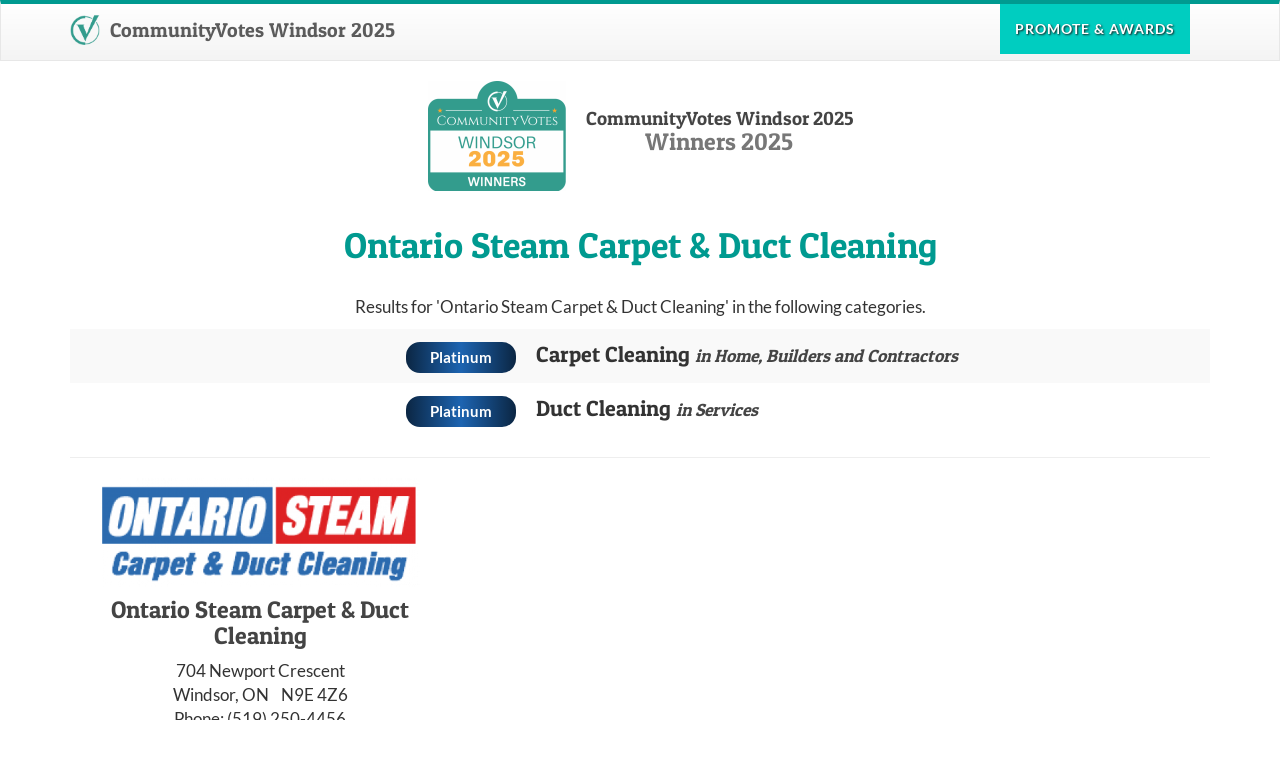

--- FILE ---
content_type: text/html; charset=UTF-8
request_url: https://windsor.communityvotes.com/n/265975-ontario-steam-carpet-duct-cleaning
body_size: 5795
content:
<!DOCTYPE html>
<html lang="en" xmlns:og="http://ogp.me/ns#">

<head>
	<meta charset="utf-8">
	<meta name="viewport" content="width=device-width, initial-scale=1.0">
	<meta name="description" content="Official 2026 Community Voting Awards Platform for Windsor, ON. Where the community votes for their favourites every year.">
	<meta name="keywords" content="Readers Choice, Awards, Windsor, ON, Readers Select, Listener's Choice, Best of Windsor, Favourite, CommunityVotes, Community, Votes, Voting, Top 10">
	<meta name="author" content="CommunityVotes">
	<meta property="og:title" content="Voting Results for Ontario Steam Carpet &amp; Duct Cleaning &ndash; CommunityVotes Windsor 2025" />
	<meta property="og:site_name" content="CommunityVotes Windsor 2025" />
	<meta property="og:url" content="https://windsor.communityvotes.com/n/265975-ontario-steam-carpet-duct-cleaning" />
	<meta property="og:type" content="website" />
	<meta property="og:description" content="Official 2026 Community Voting Awards Platform for Windsor, ON. Where the community votes for their favourites every year.">
	<meta property="twitter:card" content="summary" />
	<meta property="twitter:image" content="https://cdn.communityvotes.com/assets/00/9yep95/9yep95/twitter_summary_image.png" />
	<meta property="og:image" content="https://cdn.communityvotes.com/assets/00/9yep95/9yep95/facebook_share_image.png" />
	<meta property="og:image:width" content="1199" />
	<meta property="og:image:height" content="628" />
	<link rel="apple-touch-icon" href="https://cdn.communityvotes.com/apple-touch-icon.png">
	<link rel="icon" type="image/png" href="https://cdn.communityvotes.com/apple-touch-icon-64x64.png" sizes="64x64">
	<link rel="icon" type="image/png" href="https://cdn.communityvotes.com/apple-touch-icon-96x96.png" sizes="96x96">
	<link rel="icon" type="image/png" href="https://cdn.communityvotes.com/apple-touch-icon-180x180.png" sizes="180x180">

	<title>
				Voting Results for Ontario Steam Carpet &amp; Duct Cleaning &ndash;
				CommunityVotes Windsor 2025
	</title>

	<link rel="stylesheet" href="https://cdn.communityvotes.com/assets/css/bootstrap_8d9a36eb9c.css" />
	<script src="https://cdn.communityvotes.com/assets/js/jquery_06f20f9faa.js" type="text/javascript"></script>


</head>

<body class="landing-page page page-direct-linking page-direct-linking-nominee slug-wnd">

	
	<a name="top"></a>
	<nav class="navbar navbar-default" role="navigation">
						<div class="container">
			<div class="navbar-header">
								<button type="button" class="navbar-toggle" data-toggle="collapse" data-target="#bs-example-navbar-collapse-1">
					<span class="sr-only">Toggle navigation</span>
					<span class="icon-bar"></span>
					<span class="icon-bar"></span>
					<span class="icon-bar"></span>
				</button>
								<a class="navbar-brand" href="https://windsor.communityvotes.com/2025/02">
					<span class="generic-logo generic-logo-h110"><img src="https://cdn.communityvotes.com/assets/00/vdgq79yep95npe2x/vdgq79yep95npe2x/generic_logo_w350.png"></span>
					CommunityVotes Windsor 2025
				</a>
			</div>

			<div class="collapse navbar-collapse" id="bs-example-navbar-collapse-1">
				<ul class="nav navbar-nav navbar-right">

										<li class="promote">
						<a href="https://windsor.communityvotes.com/promote">
														Promote<span class="hidden-sm"> &amp; Awards</span>
													</a>
					</li>

					
														</ul>
			</div><!-- /.navbar-collapse -->
		</div>
	</nav>

		 	
	
	<div class="content-section">

		<div class="container">

			<div class="row">

				<div class="clearfix"></div>

				<div class="col-lg-12 col-sm-12">

					<div class="logo-and-title text-center">
						<div class="col-md-2 col-sm-2"></div>
						<div class="col-md-8 col-sm-8 col-xs-12">
							 
							<h3>
																<img src="https://cdn.communityvotes.com/assets/00/9yep95/9yep95/winner_logo_h110.png" alt="CommunityVotes Windsor 2025" class="logo" />
																<div class="title">
									<div class="sitelabel">
										CommunityVotes Windsor 2025
									</div>
									<div class="period-title">
										Winners 2025
									</div>
								</div>
							</h3>
														<h1 class="section-heading nominee">
								Ontario Steam Carpet &amp; Duct Cleaning
							</h1>
						</div>
					</div>
					<div class="clearfix"></div>

					 

					 					<div class="description text-center half-spacer">
												 Results for 'Ontario Steam Carpet & Duct Cleaning' in the following categories.											</div>

					  <div class="">
						<table class="table table-striped" id="business-table">
							<tbody>
																								 <tr class="row-rank row-rank1">
																										 
									<td class="action badge-holder rank rank1 rank-platinum">
										<span class="badge">
											Platinum
										</span>
									</td>

																											
									<td class="lbl">
										
																				Carpet Cleaning <span class="parent-category">in Home, Builders and Contractors</span>
										
																				 										 																			</td>
									
								</tr>
																								 <tr class="row-rank row-rank1">
																										 
									<td class="action badge-holder rank rank1 rank-platinum">
										<span class="badge">
											Platinum
										</span>
									</td>

																											
									<td class="lbl">
										
																				Duct Cleaning <span class="parent-category">in Services</span>
										
																				 										 																			</td>
									
								</tr>
															</tbody>
						</table>
					</div>


					  
					  
					 					 
					<hr style="clear:both" />

										 <div class="contact col-md-4 col-xs-12 text-center" id="profile-contact">
												<div class="logo col-md-12 col-lg-12 col-sm-5 featured-supporter">
							<img src="https://cdn.communityvotes.com/assets/00/vdgq79yep95npe2x/v9ge35vv4r5n4p2z/dimple_logo_h150.png" style="max-width:100%;" />
						</div>
						
						<div class="address col-md-12 col-lg-12 col-sm-7">
							<h3 class="name">Ontario Steam Carpet &amp; Duct Cleaning</h3>
														<div class="address1">704 Newport Crescent</div>
																												<div class="city">
								Windsor, ON
								 &nbsp;&nbsp; N9E 4Z6
							</div>
																					<div class="phone">
								<label>Phone:</label>
								<a href="tel:(519) 250-4456" class="phone">(519) 250-4456</a>
							</div>
																					
														<div class="visit-nominee-website">
											<a href="http://ontariosteam.ca" target="_blank" class="external-link ">
												ontariosteam.ca
											</a>
										</div>
										
										
						</div>

																		  
						<div class="social col-md-12 col-lg-12 col-sm-12">
							<h5 class="title">
																 <em>Ontario Steam Carpet & Duct Cleaning</em> on the web															</h5>

							<span class="social-media-icons">
																 								  <a href="http://ontariosteam.ca" class="fa fa-external-link website" title="Website for Ontario Steam Carpet & Duct Cleaning" target="_blank"></a>								 																 								  <a href="mailto:ontariosteam@hotmail.com" class="fa fa-envelope-o email" title="Email for Ontario Steam Carpet & Duct Cleaning"></a>								 																 																 																 																 								  <a href="https://instagram.com/ontario.steam.cleaning" class="fa fa-instagram instagram" title="Ontario Steam Carpet & Duct Cleaning on Instagram" target="_blank"></a>								 																 																 																 																 																 																 																 																 																 																 															</span>
						</div>
						 						
						<div class="col-xs-12">
														<div class="public_description">
								<p>Ontario Steam Carpet &amp; Duct Cleaning is the only Self-Owned, Self-Operated, Family-Owned and Locally Operated Carpet and Duct Cleaning company in the Windsor Essex County area. Ontario Steam Carpet &amp; Duct Cleaning has been serving the Windsor Essex County &amp; surrounding areas since 1984 bringing over 34 years of experience to your cleaning needs. We take pride and direct our attention to details and reliability when performing our services. All of the services we provide are tailored to meet individual client&rsquo;s specific needs.</p>
							</div>
																					
							
						</div>

					</div>
					 <div class="map col-md-8 col-xs-12">
						<iframe
							width="100%"
							height="450"
							frameborder="0" style="border:0"
														src="https://www.google.com/maps/embed/v1/place?key=AIzaSyDoHX9OVg4qhq6s4StXeDtUEtLnG2Eduig&amp;q=Ontario+Steam+Carpet+%26+Duct+Cleaning704+Newport+Crescent,Windsor,ON">
													</iframe>
					</div>
					<script type="text/javascript">
						setTimeout(function(){
							if( window.$ ) $(document).ready(function(){
								var maxHeight = 650;
								// 450 - maxHeight
								var h = $('#profile-contact').length ? (Math.max($('#profile-contact').height(),450)-10) : 450;
								var readMore = false;
								if( h>maxHeight ) {
									readMore = true;
									h = maxHeight;
								}
								$('.map iframe').attr('height', h);

								if( readMore ) {
									$('#profile-contact').css({
										'margin-bottom': '10px',
										'overflow': 'hidden',
										'position': 'relative',
										'height': h+'px',
									});

									$('#profile-contact').append( 
										$('<a href="javascript:;">Show More &darr;</a>')
											.on('click',function(){
												$('#profile-contact').css({
													'text-overflow': 'initial',
													'height': 'initial',
												});

												$(this).remove();

											})
											.addClass('btn btn-default btn-block')
											.css({
												'width':'92%',
												'opacity':'.9',
												'position':'absolute',
												'bottom':'0'
											})
									);
								}
							})
						},500)
						// },3000)
					</script>
					
					<div class="clearfix"></div>

										<div class="profile-social-media-embeds">
												 <div id="instagram-feed" data-url="https://windsor.communityvotes.com/nominee/265975/instagram.json" data-href="https://instagram.com/ontario.steam.cleaning" data-handle="ontario.steam.cleaning">
						<div class="title">
							<a href="https://instagram.com/ontario.steam.cleaning" target="_blank">
								<span class="instagram-badge">
									<i class="fa fa-instagram"></i> 
									Instagram
								</span>
								@ontario.steam.cleaning
							</a>
						</div>
						<a href="javascript:;" class="chevron previous"><i class="fa fa-angle-double-left"></i></a>
						<a href="javascript:;" class="chevron next"><i class="fa fa-angle-double-right"></i></a>
						<div class="outer">
							<div class="inner">
							</div>
						</div>
					</div>

																							</div>
					
								
						
				</div>

			</div> <!-- row // -->

			 
						 						 				
			</div>

		</div> <!-- container // -->

	</div> <!-- content-section // -->

	

	<footer>

		
		<div class="container text-center">
			<div class="row">

				<hr />

								
				 				  <div class="col-md-2 hidden-sm"></div>
						<div class="col-md-8 hidden-sm text-center well" style="background:cornsilk;font-size:.85em">
														<h4>
								Ordering Winners Awards?
							</h4>
														<p>Please note that winners awards are made-to-order and may take 6 to 8 weeks for fulfillment and delivery.<br>
							<p>We are doing all we can to get your well deserved awards to you as fast as possible!
							<p>Thank you for your understanding!
														<p><a href="https://windsor.communityvotes.com/promote" class="btn btn-info">Purchase Winners Awards</a>
													</div>
						<div class="col-md-2 hidden-sm"></div>
						<br style="clear:both" />
				 
				<div class="text-center clearfix">
					<div class="col-lg-3 col-md-2 col-sm-2 hidden-xs"></div>
					<div class="col-lg-6 col-md-8 col-sm-8 col-xs-12">
				 		<div class="campaign-progress">
				<div class="progress-bar-labels">
					<div class="progress-bar-label progress-bar-label-nomination" style="width:55%">
						<span class="i">Nomination<span class="hidden-xs"> Period</span></span>
					</div>
					<div class="progress-bar-label progress-bar-label-voting" style="width:25%">
						<span class="i">Voting<span class="hidden-xs"> Period</span></span>
					</div>
					<div class="progress-bar-label progress-bar-label-winners" style="width:20%">
						<span class="i">Winners<span class="hidden-xs"> Period</span></span>
					</div>
				</div>
				<div class="progress">
										<div class="progress-bar progress-bar-success progress-bar-striped" role="progressbar" style="width:55%">&nbsp;</div>
																				<div class="progress-bar progress-bar-warning progress-bar-striped" role="progressbar" style="width:25%">&nbsp;</div>
																				<div class="progress-bar progress-bar-info progress-bar-striped" role="progressbar" style="width:20%">&nbsp;</div>
														</div> 
				<div class="text-center progress-legend">
					The Winners have been announced!
									</div>
			</div>
					</div>
				</div>


				
				<div class="col-lg-3 col-md-2 col-sm-1 hidden-xs"></div>
				<div class="col-lg-6 col-md-8 col-sm-10 col-xs-12">
										 <div class="text-center well public-email-notifications-signup">
						<form method="POST" action="https://windsor.communityvotes.com/n/265975-ontario-steam-carpet-duct-cleaning" accept-charset="UTF-8" data-enter-valid="Please enter a valid email address." data-required-checkboxes="You must click the required checkbox to continue." data-url="https://windsor.communityvotes.com/account/email-signup"><input name="_token" type="hidden" value="ac45meo7WryeayM5JNRePMczCDSATlDYUNwwQKty">
						
						<h5>
							<label for="public-email-signup" class="lead">
								Sign up to receive an email for important dates,<br />like when the
								
								<span>
																											 Next Campaign begins!																	</span>
							</label>
						</h5>

						<div class="col-xs-12">
							<input name="u9i597rvatqqshrase5r" type="hidden" value="k75rfz8ua63u1vgvs8tt">
							<div class="hidden">
								<input placeholder="75 Main Street" class="form-control input input-lg text-center" name="address" type="text" value="">
							</div>
							<input placeholder="email@address.com" class="form-control input input-lg text-center" id="public-email-signup" required="required" name="email" type="email" value="">

							<div class="quarter-spacer"></div>
<!-- 
							<label for="accept_privacy" class="quarter-spacer">
								<input class="form-control2" id="accept_privacy" name="accept_privacy" type="checkbox" value="yes">
								I have read and I accept the 								<a href="https://windsor.communityvotes.com/communityvotes-privacy-policy" target="_blank">
									Privacy Policy								</a>.
							</label>
 -->
							<div class="registration-questions">
	
								<label for="privacy_policy_agreed_at" class="form-group show  required">
			<input id="privacy_policy_agreed_at" name="privacy_policy_agreed_at" type="checkbox" value="1">
						<span class="required">*</span>
						I accept the <a href="https://windsor.communityvotes.com/privacy-policy" target="_blank">Privacy Policy</a> and <a href="https://windsor.communityvotes.com/promotion-terms" target="_blank">Promotion Terms</a>.			
		</label>

								<label for="wants_help_promoting_agreed_at" class="form-group show ">
			<input id="wants_help_promoting_agreed_at" name="wants_help_promoting_agreed_at" type="checkbox" value="1">
						I would like to be notified about promoting my business in the CommunityVotes Windsor campaign.			
		</label>

							</div>

						</div>
						<button class="btn btn-warning btn-lg quarter-spacer" type="submit">Sign Up!</button>

						</form>
					</div>
															 <div class="text-center footer-category-share">
			<small>Share This Page:</small><br />
	<a href="https://www.facebook.com/sharer/sharer.php?u=https%3A%2F%2Fwindsor.communityvotes.com%2Fn%2F265975-ontario-steam-carpet-duct-cleaning" class="btn btn-sm btn-facebook" target="_blank"><i class="fa fa-facebook-square"></i> Facebook</a>
	<a href="https://twitter.com/home?status=CommunityVotes%20Windsor%202025 https%3A%2F%2Fwindsor.communityvotes.com%2Fn%2F265975-ontario-steam-carpet-duct-cleaning" class="btn btn-sm btn-twitter" target="_blank"><i class="fa fa-twitter-square"></i> Twitter</a>
	<a href="https://www.linkedin.com/shareArticle?mini=true&url=https%3A%2F%2Fwindsor.communityvotes.com%2Fn%2F265975-ontario-steam-carpet-duct-cleaning&title=CommunityVotes%20Windsor%202025&summary=&source=" class="btn btn-sm btn-linkedin" target="_blank"><i class="fa fa-linkedin-square"></i> LinkedIn</a>
	<a href="mailto:?&subject=CommunityVotes%20Windsor%202025&body=https%3A%2F%2Fwindsor.communityvotes.com%2Fn%2F265975-ontario-steam-carpet-duct-cleaning" class="btn btn-sm btn-default" target="_blank"><i class="fa fa-envelope"></i> Email</a>
</div><br />
									</div>
				<div class="clearfix half-spacer"></div>

				<div class="col-lg-12">

					<span class="period-logo period-logo-h150"><a href="https://windsor.communityvotes.com/2025/02"><img src="https://cdn.communityvotes.com/assets/00/9yep95/9yep95/winner_logo_h150.png?2025" alt="CommunityVotes Windsor 2025"></a></span>

					
					<ul class="list-inline">
						<li class="home"><a href="https://windsor.communityvotes.com">Home</a></li>
												<li><a href="https://windsor.communityvotes.com/category/search">Category Search</a></li>
												<li><a href="https://windsor.communityvotes.com/profiles">Businesses with Profile Packages</a></li>
						 						 
						<li><a href="https://windsor.communityvotes.com/privacy-policy">Privacy Policy</a></li>
						 
						<li><a href="https://windsor.communityvotes.com/promotion-terms">Promotion Terms and Conditions</a></li>
																																																																																																<br />
						<li class="home"><a href="https://windsor.communityvotes.com/promote">Promote Your Business</a></li>
													
						<li><a href="https://windsor.communityvotes.com/promote">Purchase Winners Awards</a></li>
												
					</ul>

										<p class="social-links">
						 
						<a href="https://www.facebook.com/WindsorVotes" target="_blank"><i class="fa fa-4x fa-facebook-square facebook"></i></a>
																	</p>
					
					<p class="copyright text-muted small">
												Copyright &copy; 2026 &ndash; All rights reserved.											</p>
					
					
						
					<p class="half-spacer text-muted small contact text-center">
						<a href="https://windsor.communityvotes.com/frequently-asked-questions">Frequently Asked Questions / How it Works</a>
					</p>
										<p class="half-spacer text-muted small contact text-center">
						Other Questions or Comments?						<a href="https://windsor.communityvotes.com/contact">Contact Us</a>.
					</p>
					
					
				</div>
			</div>
		</div>

				<div class="text-center">
			<a href="https://communityvotes.com/?ref=windsor.communityvotes.com" class="powered-by" target="_blank">
				<span>Powered By</span>
				<img src="https://cdn.communityvotes.com/assets/images/Community-Votes_Logo.png">
			</a>
		</div>
		
	</footer>

	
	
		
	
	<link rel="external-link" href="https://windsor.communityvotes.com/external" />
	<link rel="stylesheet" href="https://cdn.communityvotes.com/assets/css/required_56019938e5.css" />
	<link rel="stylesheet" href="https://cdn.communityvotes.com/assets/css/app_c860857de7.css" />

	
	<script src="https://cdn.communityvotes.com/assets/js/required_9391ce3765.js" type="text/javascript"></script>
	<script src="https://cdn.communityvotes.com/assets/js/app_0844554993.js" type="text/javascript"></script>
	
	
	<link rel="stylesheet" href="https://cdn.communityvotes.com/assets/css/promote_6dc62fdcf2.css" />
	<script src="https://cdn.communityvotes.com/assets/js/promote_24bfce9bfa.js" type="text/javascript"></script>
	
	
	
<style type="text/css">
	@import url('https://cdn.communityvotes.com/assets/fonts/oswald/import.css');
</style>


	
	<!-- Matomo -->
<script>
  var _paq = window._paq = window._paq || [];
  /* tracker methods like "setCustomDimension" should be called before "trackPageView" */
  _paq.push(["setDocumentTitle", document.domain + "/" + document.title]);
  _paq.push(['trackPageView']);
  _paq.push(['enableLinkTracking']);
    setTimeout(function() {
    var u="https://stats.communityvotes.com/";
    _paq.push(['setTrackerUrl', u+'matomo.php']);
    _paq.push(['setSiteId', '2']);
    var d=document, g=d.createElement('script'), s=d.getElementsByTagName('script')[0];
    g.async=true; g.src=u+'matomo.js'; s.parentNode.insertBefore(g,s);
  },5);
</script><noscript><img referrerpolicy="no-referrer-when-downgrade" src="https://stats.communityvotes.com/matomo.php?idsite=2&amp;rec=1" style="border:0" alt="" /></noscript>
<!-- End Matomo Code -->
	
</body>

</html>


--- FILE ---
content_type: application/javascript
request_url: https://cdn.communityvotes.com/assets/js/app_0844554993.js
body_size: 11349
content:
function dbg(t){try{console.log(t)}catch(t){}}jQuery.Class=function(r){function s(t,e,n){function i(){if(s===r)for(var t in s={},e)g.call(e[t])===b&&(s[t]=function(t){return function(){return t.apply(this[d],arguments)}}(e[t]));return s}var o,a,s;for(o in n===r&&(n=e),t)$.call(t,o)&&(a=t[o],n[o]=g.call(a)===b&&f.test(a)?function(t,a,e,s){var r=m.test(a),c=r,u=g.call(e)===b?function(){return e.apply(this,arguments)}:function(){throw new h(t)};return function(){var t,e,n,i=this,o=i._parent;if(i._parent=u,c){if(r)for(e in r=!1,n=s())$.call(n,e)&&(u[e]=n[e]);u[d]=i}return t=a.apply(i,arguments),i._parent=o,t}}(o,a,e[o],i):a)}function c(){var i;return function t(e){var n=this;if(!(n instanceof t))return new t(arguments);!1===p&&(i=i!==n.init?"init"in n&&g.call(n.init)===b?n.init:r:i)!==r&&i.apply(n,e&&e.callee===t?e:arguments)}}function t(t){return u.extend(t)}function u(){}function h(t){i.apply(this,arguments),this.message=n+"::Parent Class doesn't have the method: "+t}function l(t){i.apply(this,arguments),this.message=n+"::"+t}function e(){this._parent()}var p=!1,n="Class",d=n+(new Date).getTime(),f=/\b_parent\b/,m=f.test(e)?/\b_parent\b\./:f=/.*/,g=Object.prototype.toString,$=Object.prototype.hasOwnProperty,b=g.call(e),v=g.call({}),i=Error,o={},a=l.prototype=new i;return o[a.name="InvalidClassDefinition"]=l,o[(a=h.prototype=new i).name="InvalidParentMethodCall"]=h,u.extend=function(t){var e,n,i=c(),o=this,a=o.prototype;if(!t||g.call(t)!==v)throw new l("Unable to "+(o===u?"extend":"create")+" class");for(e in o)$.call(o,e)&&(i[e]=o[e]);if(t.hasOwnProperty("prototype")){if(!(n=t.prototype)||g.call(n)!==v)throw new l("Invalid type on properties.prototype("+n+"), literal object expected");delete t.prototype,s(t,o,i),t=t.prototype=n}return p=!0,n=new o,p=!1,s(t,a,n),(i.constructor=n.constructor=i).prototype=n,i.inherits=function(t){return t===o||o.inherits(t)},i},u.inherits=function(){return!1},u.addMethods=function(t,e,n){if(!t||g.call(t)!==v)throw new l("Unable to add methods to class");e=t.prototype,n=this.prototype,e&&g.call(e)===v?(s(e,n),delete t.prototype,s(t,this),t.prototype=e):s(t,n)},u.prototype.addMethods=function(t){if(!t||g.call(t)!==v)throw new l("Unable to add methods to instance");s(t,this)},t.is=function(t){return!!t&&t.extend===u.extend},t.makeClass=c,t.fnSearch=f,t.parentFnSearch=m,t.errors=o,t.version="1.1.0",t}(),function i(o,a,s){function r(n,t){if(!a[n]){if(!o[n]){var e="function"==typeof require&&require;if(!t&&e)return e(n,!0);if(c)return c(n,!0);t=new Error("Cannot find module '"+n+"'");throw t.code="MODULE_NOT_FOUND",t}e=a[n]={exports:{}};o[n][0].call(e.exports,function(t){var e=o[n][1][t];return r(e||t)},e,e.exports,i,o,a,s)}return a[n].exports}for(var c="function"==typeof require&&require,t=0;t<s.length;t++)r(s[t]);return r}({1:[function(t,e,n){var _,w,k=k||{map:function(t,n){var i={};return n?t.map(function(t,e){return i.index=e,n.call(i,t)}):t.slice()},naturalOrder:function(t,e){return t<e?-1:e<t?1:0},sum:function(t,i){var o={};return t.reduce(i?function(t,e,n){return o.index=n,t+i.call(o,e)}:function(t,e){return t+e},0)},max:function(t,e){return Math.max.apply(null,e?k.map(t,e):t)}},i=(w=8-(_=5),A.prototype={volume:function(t){var e=this;return e._volume&&!t||(e._volume=(e.r2-e.r1+1)*(e.g2-e.g1+1)*(e.b2-e.b1+1)),e._volume},count:function(t){var e=this,n=e.histo;if(!e._count_set||t){for(var i,o,a=0,s=e.r1;s<=e.r2;s++)for(i=e.g1;i<=e.g2;i++)for(o=e.b1;o<=e.b2;o++)a+=n[T(s,i,o)]||0;e._count=a,e._count_set=!0}return e._count},copy:function(){var t=this;return new A(t.r1,t.r2,t.g1,t.g2,t.b1,t.b2,t.histo)},avg:function(t){var e=this,n=e.histo;if(!e._avg||t){for(var i,o,a,s=0,r=1<<8-_,c=0,u=0,h=0,l=e.r1;l<=e.r2;l++)for(o=e.g1;o<=e.g2;o++)for(a=e.b1;a<=e.b2;a++)s+=i=n[T(l,o,a)]||0,c+=i*(l+.5)*r,u+=i*(o+.5)*r,h+=i*(a+.5)*r;e._avg=s?[~~(c/s),~~(u/s),~~(h/s)]:[~~(r*(e.r1+e.r2+1)/2),~~(r*(e.g1+e.g2+1)/2),~~(r*(e.b1+e.b2+1)/2)]}return e._avg},contains:function(t){var e=this,n=t[0]>>w;return gval=t[1]>>w,bval=t[2]>>w,n>=e.r1&&n<=e.r2&&gval>=e.g1&&gval<=e.g2&&bval>=e.b1&&bval<=e.b2}},M.prototype={push:function(t){this.vboxes.push({vbox:t,color:t.avg()})},palette:function(){return this.vboxes.map(function(t){return t.color})},size:function(){return this.vboxes.size()},map:function(t){for(var e=this.vboxes,n=0;n<e.size();n++)if(e.peek(n).vbox.contains(t))return e.peek(n).color;return this.nearest(t)},nearest:function(t){for(var e,n,i,o=this.vboxes,a=0;a<o.size();a++)((n=Math.sqrt(Math.pow(t[0]-o.peek(a).color[0],2)+Math.pow(t[1]-o.peek(a).color[1],2)+Math.pow(t[2]-o.peek(a).color[2],2)))<e||void 0===e)&&(e=n,i=o.peek(a).color);return i},forcebw:function(){var t=this.vboxes,e=(t.sort(function(t,e){return k.naturalOrder(k.sum(t.color),k.sum(e.color))}),t[0].color),e=(e[0]<5&&e[1]<5&&e[2]<5&&(t[0].color=[0,0,0]),t.length-1),n=t[e].color;251<n[0]&&251<n[1]&&251<n[2]&&(t[e].color=[255,255,255])}},{quantize:function(t,e){function n(t,e){for(var n,i=1,o=0;o<1e3;)if((n=t.pop()).count()){var a=C($,n),s=a[0],a=a[1];if(!s)return;if(t.push(s),a&&(t.push(a),i++),e<=i)return;if(1e3<o++)return}else t.push(n),o++}if(!t.length||e<2||256<e)return!1;r=t,s=new Array(1<<3*_),r.forEach(function(t){i=t[0]>>w,o=t[1]>>w,a=t[2]>>w,i=T(i,o,a),s[i]=(s[i]||0)+1});var i,o,a,s,r,c,u,h,l,p,d,f,m,g,$=s,t=($.forEach(function(){0}),r=$,m=d=l=1e6,g=f=p=0,t.forEach(function(t){c=t[0]>>w,u=t[1]>>w,h=t[2]>>w,c<l?l=c:p<c&&(p=c),u<d?d=u:f<u&&(f=u),h<m?m=h:g<h&&(g=h)}),new A(l,p,d,f,m,g,r)),b=new x(function(t,e){return k.naturalOrder(t.count(),e.count())});b.push(t),n(b,.75*e);for(var v=new x(function(t,e){return k.naturalOrder(t.count()*t.volume(),e.count()*e.volume())});b.size();)v.push(b.pop());n(v,e-v.size());for(var y=new M;v.size();)y.push(v.pop());return y}});function T(t,e,n){return(t<<2*_)+(e<<_)+n}function x(t){function e(){n.sort(t),i=!0}var n=[],i=!1;return{push:function(t){n.push(t),i=!1},peek:function(t){return i||e(),void 0===t&&(t=n.length-1),n[t]},pop:function(){return i||e(),n.pop()},size:function(){return n.length},map:function(t){return n.map(t)},debug:function(){return i||e(),n}}}function A(t,e,n,i,o,a,s){var r=this;r.r1=t,r.r2=e,r.g1=n,r.g2=i,r.b1=o,r.b2=a,r.histo=s}function M(){this.vboxes=new x(function(t,e){return k.naturalOrder(t.vbox.count()*t.vbox.volume(),e.vbox.count()*e.vbox.volume())})}function C(t,e){if(e.count()){var n=e.r2-e.r1+1,i=e.g2-e.g1+1,o=e.b2-e.b1+1,o=k.max([n,i,o]);if(1==e.count())return[e.copy()];var a,s,r,c,u=0,h=[],l=[];if(o==n)for(a=e.r1;a<=e.r2;a++){for(c=0,s=e.g1;s<=e.g2;s++)for(r=e.b1;r<=e.b2;r++)c+=t[T(a,s,r)]||0;u+=c,h[a]=u}else if(o==i)for(a=e.g1;a<=e.g2;a++){for(c=0,s=e.r1;s<=e.r2;s++)for(r=e.b1;r<=e.b2;r++)c+=t[T(s,a,r)]||0;u+=c,h[a]=u}else for(a=e.b1;a<=e.b2;a++){for(c=0,s=e.r1;s<=e.r2;s++)for(r=e.g1;r<=e.g2;r++)c+=t[T(s,r,a)]||0;u+=c,h[a]=u}h.forEach(function(t,e){l[e]=u-t});var p,d,f,m,g,n=o==n?"r":o==i?"g":"b",$=n+"1",b=n+"2",v=0;for(a=e[$];a<=e[b];a++)if(h[a]>u/2){for(f=e.copy(),m=e.copy(),g=(p=a-e[$])<=(d=e[b]-a)?Math.min(e[b]-1,~~(a+d/2)):Math.max(e[$],~~(a-1-p/2));!h[g];)g++;for(v=l[g];!v&&h[g-1];)v=l[--g];return f[b]=g,m[$]=f[b]+1,[f,m]}}}e.exports=i.quantize},{}],2:[function(o,t,e){!function(){var f,m,t,a=[].slice;function e(t){this.canvas=document.createElement("canvas"),this.context=this.canvas.getContext("2d"),document.body.appendChild(this.canvas),this.width=this.canvas.width=t.width,this.height=this.canvas.height=t.height,this.context.drawImage(t,0,0,this.width,this.height)}function n(t,e,n){var i,o,a,s,r,c,u,h,l,p,d;this.swatches=(i=this.swatches,o=this,function(){return i.apply(o,arguments)}),void 0===e&&(e=64),void 0===n&&(n=5),t=new f(t);try{for(p=t.getImageData().data,l=t.getPixelCount(),a=[],u=0;u<l;)d=p[0+(h=4*u)],c=p[1+h],s=p[2+h],125<=p[3+h]&&(250<d&&250<c&&250<s||a.push([d,c,s])),u+=n;r=this.quantize(a,e),this._swatches=r.vboxes.map(function(t){return new m(t.color,t.vbox.count())}),this.maxPopulation=this.findMaxPopulation,this.generateVarationColors(),this.generateEmptySwatches()}finally{t.removeCanvas()}}function i(t,e){this.rgb=t,this.population=e}window.Swatch=(i.prototype.hsl=void 0,i.prototype.rgb=void 0,i.prototype.population=1,i.yiq=0,i.prototype.getHsl=function(){return this.hsl||(this.hsl=t.rgbToHsl(this.rgb[0],this.rgb[1],this.rgb[2]))},i.prototype.getPopulation=function(){return this.population},i.prototype.getRgb=function(){return this.rgb},i.prototype.getHex=function(){return"#"+((1<<24)+(this.rgb[0]<<16)+(this.rgb[1]<<8)+this.rgb[2]).toString(16).slice(1,7)},i.prototype.getTitleTextColor=function(){return this._ensureTextColors(),this.yiq<200?"#fff":"#000"},i.prototype.getBodyTextColor=function(){return this._ensureTextColors(),this.yiq<150?"#fff":"#000"},i.prototype._ensureTextColors=function(){return this.yiq?void 0:this.yiq=(299*this.rgb[0]+587*this.rgb[1]+114*this.rgb[2])/1e3},m=i),window.Vibrant=(n.prototype.quantize=o("quantize"),n.prototype._swatches=[],n.prototype.TARGET_DARK_LUMA=.26,n.prototype.MAX_DARK_LUMA=.45,n.prototype.MIN_LIGHT_LUMA=.55,n.prototype.TARGET_LIGHT_LUMA=.74,n.prototype.MIN_NORMAL_LUMA=.3,n.prototype.TARGET_NORMAL_LUMA=.5,n.prototype.MAX_NORMAL_LUMA=.7,n.prototype.TARGET_MUTED_SATURATION=.3,n.prototype.MAX_MUTED_SATURATION=.4,n.prototype.TARGET_VIBRANT_SATURATION=1,n.prototype.MIN_VIBRANT_SATURATION=.35,n.prototype.WEIGHT_SATURATION=3,n.prototype.WEIGHT_LUMA=6,n.prototype.WEIGHT_POPULATION=1,n.prototype.VibrantSwatch=void 0,n.prototype.MutedSwatch=void 0,n.prototype.DarkVibrantSwatch=void 0,n.prototype.DarkMutedSwatch=void 0,n.prototype.LightVibrantSwatch=void 0,n.prototype.LightMutedSwatch=void 0,n.prototype.HighestPopulation=0,n.prototype.generateVarationColors=function(){return this.VibrantSwatch=this.findColorVariation(this.TARGET_NORMAL_LUMA,this.MIN_NORMAL_LUMA,this.MAX_NORMAL_LUMA,this.TARGET_VIBRANT_SATURATION,this.MIN_VIBRANT_SATURATION,1),this.LightVibrantSwatch=this.findColorVariation(this.TARGET_LIGHT_LUMA,this.MIN_LIGHT_LUMA,1,this.TARGET_VIBRANT_SATURATION,this.MIN_VIBRANT_SATURATION,1),this.DarkVibrantSwatch=this.findColorVariation(this.TARGET_DARK_LUMA,0,this.MAX_DARK_LUMA,this.TARGET_VIBRANT_SATURATION,this.MIN_VIBRANT_SATURATION,1),this.MutedSwatch=this.findColorVariation(this.TARGET_NORMAL_LUMA,this.MIN_NORMAL_LUMA,this.MAX_NORMAL_LUMA,this.TARGET_MUTED_SATURATION,0,this.MAX_MUTED_SATURATION),this.LightMutedSwatch=this.findColorVariation(this.TARGET_LIGHT_LUMA,this.MIN_LIGHT_LUMA,1,this.TARGET_MUTED_SATURATION,0,this.MAX_MUTED_SATURATION),this.DarkMutedSwatch=this.findColorVariation(this.TARGET_DARK_LUMA,0,this.MAX_DARK_LUMA,this.TARGET_MUTED_SATURATION,0,this.MAX_MUTED_SATURATION)},n.prototype.generateEmptySwatches=function(){var t;return void 0===this.VibrantSwatch&&void 0!==this.DarkVibrantSwatch&&((t=this.DarkVibrantSwatch.getHsl())[2]=this.TARGET_NORMAL_LUMA,this.VibrantSwatch=new m(n.hslToRgb(t[0],t[1],t[2]),0)),void 0===this.DarkVibrantSwatch&&void 0!==this.VibrantSwatch?((t=this.VibrantSwatch.getHsl())[2]=this.TARGET_DARK_LUMA,this.DarkVibrantSwatch=new m(n.hslToRgb(t[0],t[1],t[2]),0)):void 0},n.prototype.findMaxPopulation=function(){for(var t,e=0,n=this._swatches,i=0,o=n.length;i<o;i++)t=n[i],e=Math.max(e,t.getPopulation());return e},n.prototype.findColorVariation=function(t,e,n,i,o,a){for(var s,r,c,u=void 0,h=0,l=this._swatches,p=0,d=l.length;p<d;p++)c=(r=l[p]).getHsl()[1],s=r.getHsl()[2],o<=c&&c<=a&&e<=s&&s<=n&&!this.isAlreadySelected(r)&&(c=this.createComparisonValue(c,i,s,t,r.getPopulation(),this.HighestPopulation),(void 0===u||h<c)&&(u=r,h=c));return u},n.prototype.createComparisonValue=function(t,e,n,i,o,a){return this.weightedMean(this.invertDiff(t,e),this.WEIGHT_SATURATION,this.invertDiff(n,i),this.WEIGHT_LUMA,o/a,this.WEIGHT_POPULATION)},n.prototype.invertDiff=function(t,e){return 1-Math.abs(t-e)},n.prototype.weightedMean=function(){for(var t,e=1<=arguments.length?a.call(arguments,0):[],n=0,i=0,o=0;o<e.length;)n+=e[o]*(t=e[o+1]),i+=t,o+=2;return n/i},n.prototype.swatches=function(){return{Vibrant:this.VibrantSwatch,Muted:this.MutedSwatch,DarkVibrant:this.DarkVibrantSwatch,DarkMuted:this.DarkMutedSwatch,LightVibrant:this.LightVibrantSwatch,LightMuted:this.LightMuted}},n.prototype.isAlreadySelected=function(t){return this.VibrantSwatch===t||this.DarkVibrantSwatch===t||this.LightVibrantSwatch===t||this.MutedSwatch===t||this.DarkMutedSwatch===t||this.LightMutedSwatch===t},n.rgbToHsl=function(t,e,n){var i,o,a,s,r,c;if(t/=255,e/=255,n/=255,c=o=void 0,a=((s=Math.max(t,e,n))+(r=Math.min(t,e,n)))/2,s===r)o=c=0;else{switch(i=s-r,c=.5<a?i/(2-s-r):i/(s+r),s){case t:o=(e-n)/i+(e<n?6:0);break;case e:o=(n-t)/i+2;break;case n:o=(t-e)/i+4}o/=6}return[o,c,a]},n.hslToRgb=function(t,e,n){var i=void 0,o=void 0,a=void 0,s=function(t,e,n){return n<0&&(n+=1),1<n&&--n,n<1/6?t+6*(e-t)*n:n<.5?e:n<2/3?t+(e-t)*(2/3-n)*6:t};return 0===e?i=o=a=n:(i=s(e=2*n-(n=n<.5?n*(1+e):n+e-n*e),n,t+1/3),o=s(e,n,t),a=s(e,n,t-1/3)),[255*i,255*o,255*a]},t=n),window.CanvasImage=(e.prototype.clear=function(){return this.context.clearRect(0,0,this.width,this.height)},e.prototype.update=function(t){return this.context.putImageData(t,0,0)},e.prototype.getPixelCount=function(){return this.width*this.height},e.prototype.getImageData=function(){return this.context.getImageData(0,0,this.width,this.height)},e.prototype.removeCanvas=function(){return this.canvas.parentNode.removeChild(this.canvas)},f=e)}.call(this)},{quantize:1}]},{},[2]),$(document).ready(function(){var t;$("#legal-modal").length?($("#legal-modal").on("shown.bs.modal",function(){$("#legal-modal .modal-body").scrollTop(0)}),$(".registration-questions a").on("click",function(){return $.get($(this).attr("href"),function(t){$("#legal-modal .modal-title").html(t.name),$("#legal-modal .modal-body").html(t.body),$("#legal-modal").modal()}),!1})):$(".registration-questions a").attr("target","_blank").on("click",function(){return window.open(this.href),!1}),window.opener&&$(".close-window-if-js").html('<i class="fa fa-times"></i> Close Window').addClass("btn btn-primary").on("click",function(){window.close()}),$(".view-as button").bind("click",function(t){$(".view-as button").removeClass("btn-warning"),$(this).addClass("btn-warning"),$(".categories ul").removeClass().addClass($(this).val()),$.cookie("view-as-button",$(this).val())}),$(".view-as button[value="+$.cookie("view-as-button")+"]").trigger("click"),$(".carousel").carousel(),$(".scroll-link").on("click",function(t){t.preventDefault();var e,n,t=$(this).attr("data-id");t="#"+t,e=750,t=$(t).offset().top-50,n=$("#main-nav"),$("html,body").animate({scrollTop:t},e),n.hasClass("open")&&(n.css("height","1px").removeClass("in").addClass("collapse"),n.removeClass("open")),$(".navbar-nav li").each(function(){$(this).removeClass("active")}),$(this).parent().addClass("active")}),$(".scroll-top").on("click",function(t){t.preventDefault(),$("html, body").animate({scrollTop:0},"slow")}),$("#nav-toggle").on("click",function(t){t.preventDefault(),$("#main-nav").toggleClass("open")}),"undefined"==typeof console&&(console={log:function(){}}),$("#sample-promoted-business").length&&($("#sample-promoted-business a").attr("href",$("#sample-promoted-business").data("url")),$("body").append($("<a>").attr("href",$("#sample-promoted-business").data("url")).attr("id","sample-promoted-business-overlay").css({position:"absolute",cursor:"pointer"}).on("mouseover",function(){$("#sample-promoted-business").addClass("hover")}).on("mouseout",function(){$("#sample-promoted-business").removeClass("hover")})),$("#sample-promoted-business, #sample-promoted-business-overlay").on("click",function(){location.href=$("#sample-promoted-business").data("url")}),t=function(){$("#sample-promoted-business-overlay").css({width:$("#sample-promoted-business").width(),height:$("#sample-promoted-business").height(),top:$("#sample-promoted-business").offset().top,left:$("#sample-promoted-business").offset().left})},$(window).on("resize",t).trigger("resize"),setTimeout(t,250),setInterval(t,1e3)),new PostNominationSocialSharerModal,new FilterTable,new NominationPage,new VotingPage,new WinnersPage,new PromoteSplash,new InstagramFeed,new PromotionalMaterialsAndLogos,new CategorySearch,new ContactForm,new Suggestions,new DimpleAds,new FeaturedSupporterAds,new JustTicker,new AgeGate,new CookieConsent});var FilterTable=jQuery.Class({input:null,table:null,timeout:0,last:null,keyup:function(t){clearTimeout(this.timeout),this.timeout=setTimeout($.proxy(this.keyup_actual,this,t),250)},keyup_actual:function(t){clearTimeout(this.timeout);var n,i,e=$.trim(this.input.val()).replace(/(^the |s$)/i,"");this.last!=e&&(this.last=e,n=0,""==this.last?(this.table.find("tr").show(),n=this.table.find("tr").length):(i=new RegExp(this.last+"s?","i"),this.table.find("tr").each(function(t,e){e.children[1].innerHTML.match(i)?($(e).show(),n++):$(e).hide()})),$(".table-filter-count .count").html(n),$(".table-filter-count .total").html(this.table.find("tr").length))},init:function(){var t;$("#business-table").length&&($(".table-filter-count").length&&(t=$(".lbl .name","#business-table").length,$(".table-filter-count .count").html(t),$(".table-filter-count .total").html(t)),$("#business-table .lbl a.btn").length?(this.input=$("#table-filter"),this.table=$("#business-table"),this.input.bind("keyup",$.proxy(this.keyup,this)),this.keyup_actual()):$(".table-filter").hide())}}),PostNominationSocialSharerModal=jQuery.Class({setupButtonBindings:function(){$("#business-table span.btn.thanks.disabled").on("click",this.openModal),$("#business-table a.btn").on("cast:success",this.openModal),$("#do-not-show-social-sharer-again input[type=checkbox]").attr("checked","true"==$.cookie("do-not-show-social-sharer-again")),$("#do-not-show-social-sharer-again input[type=checkbox]").on("change",function(){$(this).is(":checked")?$.cookie("do-not-show-social-sharer-again","true"):$.cookie("do-not-show-social-sharer-again","false")}).trigger("change")},openModal:function(){var t;!$(this).hasClass("disabled")&&"true"==$.cookie("do-not-show-social-sharer-again")||(t=$("#autofill").text().replace("%NAME%",$(this).parents("tr").find(".name:first").text()).replace(/\s+/," ").replace(/^\s+|\s+$/,""),$("#copy-me").val(t),$("#post-nomination-social-sharer-modal").modal("show"))},init:function(){$("#post-nomination-social-sharer-modal").length&&$("#business-table a.btn").length&&this.setupButtonBindings()}}),PromoteSplash=jQuery.Class({init:function(){var e,a;$("body.page-promote #name-search").length&&(e=$("#name-search").parents("form").data("business-search-url"),a={},$("#name-search").autocomplete({minLength:3,open:function(t,e){t=$(t.target).autocomplete("widget").height();$("#submit-container").css({marginTop:t})},close:function(){$("#submit-container").css({marginTop:"inherit"})},source:function(t,i){var o=t.term;o in a?i(a[o]):$.getJSON(e,t,function(t,e,n){a[o]=t,i(t)})},select:function(t,e){$(this).val(e.item.value),$(this).parents("form:first").get(0).submit()}}).bind("focus",function(){$(this).autocomplete("search")}),"off"!=$("#name-search").data("auto-focus")&&$("#name-search").trigger("focus"))}}),InstagramFeed=jQuery.Class({init:function(){$("#instagram-feed").length&&($(".chevron.next").stop().on("click",function(){return $("#instagram-feed .outer").animate({scrollLeft:$("#instagram-feed .outer").scrollLeft()+$("#instagram-feed .outer").width()},300),!1}),$(".chevron.previous").stop().on("click",function(){return $("#instagram-feed .outer").animate({scrollLeft:$("#instagram-feed .outer").scrollLeft()-$("#instagram-feed .outer").width()},300),!1}),$.get($("#instagram-feed").data("href"),function(t){try{var e;(e=t.match(/<script type="text\/javascript">window\._sharedData = (.*?);<\/script>/))&&(t=JSON.parse(e[1])).entry_data.ProfilePage[0].graphql.user.edge_owner_to_timeline_media.edges.length&&($("#instagram-feed").fadeIn(),$.each(t.entry_data.ProfilePage[0].graphql.user.edge_owner_to_timeline_media.edges,function(t,e){$("#instagram-feed .inner").append($("<div/>").append($("<a/>",{href:$("#instagram-feed").data("href"),target:"_blank"}).append($("<img>").attr("src",e.node.thumbnail_resources[2].src))))}))}catch(t){d("instagram e",t)}}))}}),PromotionalMaterialsAndLogos=jQuery.Class({init:function(){var t;$(".page-promotional-material-and-logos").length&&(t=setInterval(function(){$(".logos .logo").each(function(t,e){var n,i;!$(e).hasClass("loaded")&&$("img",e).prop("complete")&&($(e).addClass("loaded"),n=$("img",e).width(),i=$("img",e).height(),$(".dimensions",e).html(n+"x"+i+"px"),$("img",e).css({width:n/4,height:i/4}).css("visibility","visible").hide().fadeIn())})},250),setTimeout(function(){clearInterval(t)},1e4))}}),AgeGate=jQuery.Class({init:function(){$("#age-gate").length&&($("#age-gate .button-no").on("click",function(t){return setTimeout(function(){window.history.go(-1)},50),$(t).preventDefault(),!1}),$("#age-gate .button-yes").on("click",function(t){$.post($("#age-gate").data("consent-url"),{_token:$("#age-gate").data("token")},function(t,e){})}),$("#age-gate .modal").modal({backdrop:"static",keyboard:!1}))}}),CategorySearch=jQuery.Class({init:function(){var e,a;$("#category-search").length&&(e=$("#category-search").data("search-source-url"),a={},$("#category-search input[type=text]").autocomplete({minLength:2,source:function(t,i){var o=t.term;if(o in a)return i(a[o]);t._token=$("input[name=_token]").val(),$.post(e,t,function(t,e,n){a[o]=t,i(t)},"json")},select:function(t,e){e&&e.item&&e.item.url&&($("#category-search .redirecting").removeClass("hide").show(),$("#category-search input[type=text]").hide(),location.href=e.item.url)}}).bind("focus",function(){$(this).autocomplete("search")}))}}),ContactForm=jQuery.Class({init:function(){$("body.page-contact-form").length&&($(".hidden").hide().removeClass("hidden"),$("input[name=subject]").on("change",function(){"suggest-category"==$(this).val()?($("textarea[name=body]").hide(),$("input[name=new_category_name]").show()):($("input[name=new_category_name]").hide(),$("textarea[name=body]").show())}),$("input[name=subject]:checked").trigger("change"))}}),CookieConsent=jQuery.Class({clickConsent:function(){var t=(new Date).getTime();$.cookie("accepted-privacy-policy",""+t,{path:"/",expires:365}),$.cookie("accepted-promotion-terms",""+t,{path:"/",expires:365}),$("#cookie-consent").fadeOut()},checkConsent:function(t){var e=new Date($("#cookie-consent").data("modified-"+t)).getTime(),n=$.cookie("accepted-"+t);if(d("cookieName","accepted-"+t,"cookievalue",n),null!=n)try{var i=new Date(parseInt(n,10));return d("consentDate",i,"getTime",i.getTime(),"modifiedTime",e,"compare",i.getTime()>e),i.getTime()>e}catch(t){d("e",t)}return!1},init:function(){$("#cookie-consent").length&&(new Date($("#cookie-consent").data("modified-privacy-policy")).getTime(),new Date($("#cookie-consent").data("modified-promotion-terms")).getTime(),this.checkConsent("privacy-policy")&&this.checkConsent("promotion-terms")?$("#cookie-consent").hide():($("#cookie-consent").show(),$("#cookie-consent .accept-cookie").on("click",this.clickConsent)))}}),PromotionalMaterialsAndLogos=jQuery.Class({init:function(){$(".page-frequently-asked-questions").length&&$("a[href*=#]").on("click",function(t){if($(this).attr("href").match(/tab-/)||!$(this).attr("href").match(/^#/))return!0;t.preventDefault();try{$("html, body").animate({scrollTop:$("a[name="+$(this).attr("href").substr(1)+"]").offset().top},500)}catch(t){}})}}),JustTicker=jQuery.Class({strategy:"popup",transition:"fade",tickerIndex:0,tickerEvents:[],nextTimeout:0,disappearTimeout:0,cancelNext:function(){clearTimeout(this.nextTimeout),clearTimeout(this.disappearTimeout)},delayedFadeout:function(){this.disappearTimeout=setTimeout($.proxy(this.disappear,this),1e4)},disappear:function(){var t;"fade"==this.transition?$("#just-ticker").fadeOut(500,function(){$(this).addClass("hidden")}):"slide"==this.transition&&(t=$("#just-ticker").height(),$("#just-ticker .docked").animate({bottom:-t+"px"},2500,function(){$(this).addClass("hidden")})),this.delayedNext()},delayedNext:function(){this.cancelNext();var t=1e3*(8+12*Math.random());this.nextTimeout=setTimeout($.proxy(this.next,this),t)},next:function(){var t;$("#just-ticker .msg .content").html(this.tickerEvents[this.tickerIndex]),this.tickerIndex=(this.tickerIndex+1)%this.tickerEvents.length,$("#just-ticker").hasClass("hidden")&&("fade"==this.transition?(t="popup"==this.strategy?250:1e3,$("#just-ticker").hide().removeClass("hidden").fadeIn(t)):"slide"==this.transition&&$("#just-ticker .docked").hide().removeClass("hidden").animate({bottom:"-10px"},2500,function(){})),$("#just-ticker .icon .blink").hide().fadeIn(250).fadeOut(2e3),"continuous"==this.strategy?this.delayedNext():"popup"==this.strategy&&this.delayedFadeout()},initTicker:function(){$("#just-ticker").addClass(this.strategy),"true"==$.cookie("ticker-docked")?$("#just-ticker").addClass("docked"):$("#just-ticker").removeClass("docked"),$("#just-ticker .docked .blink").css("display","block").hide(),$("#just-ticker").on("mouseover",$.proxy(this.cancelNext,this)),$("#just-ticker").on("mouseout",$.proxy(function(){"continuous"==this.strategy?this.delayedNext():"popup"==this.strategy&&this.delayedFadeout()},this)),$("#just-ticker .dock").on("click",$.proxy(function(t){return $("#just-ticker").addClass("docked"),$.cookie("ticker-docked","true",{path:"/",expires:3}),t.stopPropagation(),!1},this)),$("#just-ticker .docked").on("click",$.proxy(function(t){return $("#just-ticker").removeClass("docked"),$.cookie("ticker-docked","false",{path:"/",expires:3}),t.stopPropagation(),!1},this)),this.next()},shuffleArray:function(t){for(var e,n,i=t.length-1;0<i;i--)e=Math.floor(Math.random()*(i+1)),n=t[i],t[i]=t[e],t[e]=n;return t},loadTickerEvents:function(t){t&&Array.isArray(t)&&(this.tickerEvents=this.shuffleArray(t)),this.tickerEvents.length&&this.initTicker()},init:function(){$("#just-ticker").length&&setTimeout($.proxy(function(){$.get($("#just-ticker").data("url"),$.proxy(this.loadTickerEvents,this))},this),5e3)}}),NominationPage=jQuery.Class({setupButtons:function(){$("#business-table .nominate .btn").each(function(t,e){$(e).bind("click",function(){if(!$(this).hasClass("disabled"))return $(this).parents("td").addClass("disabled"),$.post($(this).data("nominate-url"),{id:$(this).attr("data-id"),_token:$("#add-new-nominee input[name=_token]").val()},$.proxy(function(t){$(this).trigger("cast:"+(t.success?"success":"error"))},this)),!1})})},setupAutocomplete:function(){$("#place_id").length||(e=$("#nomination-form").data("business-search-url"),$("#business-name").length&&(n=e,a={},$("#business-name").autocomplete({minLength:2,source:function(t,i){var o=t.term;o in a?i(a[o]):$.getJSON(n,t,function(t,e,n){a[o]=t,i(t)})}}).bind("focus",function(){$(this).autocomplete("search")}),e=$("#nomination-form").data("people-search-url")));var e,n,a,s={};$("#new-name").autocomplete({minLength:2,source:function(t,i){var o=t.term;o in s?i(s[o]):$.getJSON(e,t,function(t,e,n){s[o]=t,i(t)})}}).bind("focus",function(){$(this).autocomplete("search")})},init:function(){$("body.page-process #new-name, body.page-direct-linking-nominee td.nominate").length&&(this.setupButtons(),this.setupAutocomplete(),$("#confirm-nominee-no").bind("click",function(){return $("#confirm-nomination").modal("hide"),!1}),$("button#ask-for-confirmation").bind("click",function(){return""!=$.trim($("#new-name").val())&&(""!=$.trim($("#business-name").val())?$("#new-nominee-name span").text($("#new-name").val()+" ("+$("#business-name").val()+")"):$("#new-nominee-name span").text($("#new-name").val()),$("#confirm-nomination").modal("toggle"),$("#confirm-nominee-yes").focus()),!1}),$("#nomination-form").bind("submit",function(){return""==$.trim($("#new-name").val())&&$("#confirm-nomination").modal("hide"),!1}),$("#confirm-nominee-yes").bind("click",function(){return $("#confirm-nomination").modal("hide"),""!=$.trim($("#new-name").val())&&($("#add-new-nominee .ajax").show(),$.post($("#nomination-form").attr("action"),$("#nomination-form").serialize(),function(t){$("#add-new-nominee .ajax").hide(),$("#add-new-nominee .panel-body").hide(),$("#add-new-nominee .alert").remove();var e=!1;t?t.success?$("#add-new-nominee .panel").append($('<div class="message alert alert-success">').append(t.message).append($("#add-another-container > div").clone()).fadeIn()):e=t.message:e=$("#there-was-an-error").html(),e&&$("#add-new-nominee .panel").append($('<div class="message alert alert-danger">'+e+"</div>").fadeIn())},"json")),!1}))}}),Suggestions=($(document).ready(function(){$(".public-email-notifications-signup").length&&($(".public-email-notifications-signup input[name=u9i597rvatqqshrase5r]").val("6st805ad80rf9iv6emkg"),$(".public-email-notifications-signup form").on("submit",function(t){if(t.preventDefault(),t=$(this).find("[name=email]").val(),!/^(([^<>()\[\]\\.,;:\s@"]+(\.[^<>()\[\]\\.,;:\s@"]+)*)|(".+"))@((\[[0-9]{1,3}\.[0-9]{1,3}\.[0-9]{1,3}\.[0-9]{1,3}\])|(([a-zA-Z\-0-9]+\.)+[a-zA-Z]{2,}))$/.test(String(t).toLowerCase()))return alert($(this).data("enter-valid")),!1;var n=!1,i=($(this).find("label.required input[type=checkbox]").each(function(t,e){"1"!=$(e).val()&&(n=!0)}),!1);return $(this).find(".registration-questions label").each(function(t,e){$("input[type=checkbox]",e).is(":checked")&&$(e).text().match(/promoting/i)&&(i=!0)}),n?(alert($(this).data("required-checkboxes")),!1):i?($(this).prop("action",$(this).data("url")),$(this).get(0).submit(),!0):($.post($(this).data("url"),$(this).serialize(),function(t){t&&t.success?$(".public-email-notifications-signup form").html("<h5>"+t.message+"</h5>").hide().fadeIn():t&&!t.success&&t.message?alert(t.message):alert("An known error has occurred.")}),!1)}))}),jQuery.Class({init:function(){var e,n;$("body").hasClass("page-process-suggestions")&&(e=null,$(".suggestion_type, .choose_nominee, .nominee_chosen").removeClass("hidden").hide(),n=function(){e?($(".nominee_chosen").fadeIn(),$(".choose_nominee").hide(),$(".chosen_nominee_name").text(e.name),$("input[name=nominee_id]").val(e.id),$(".nominee_chosen .suggestion_type:visible input:first").focus(),$(".nominee_chosen .suggestion_type:visible textarea:first").focus(),$(".nominee_chosen .suggestion_type_merge .nominee").show(),$(".nominee_chosen .suggestion_type_merge .nominee.nominee"+e.id+" input[type=checkbox]").prop("checked",!1),$(".nominee_chosen .suggestion_type_merge .nominee.nominee"+e.id).hide()):($(".nominee_chosen").hide(),$(".choose_nominee").show(),$("input[name=nominee_id]").val(!1))},$("input[name=suggestion_type]").on("change",function(){$(".suggestion_type").hide(),$(".choose_nominee").hide();var t=$("input[name=suggestion_type]:checked").val();t&&($(".suggestion_type_"+t).fadeIn(),$(".choose_nominee").fadeIn(),n())}),$(".choose_nominee .nominees a").on("click",function(){e={id:$(this).data("nominee-id"),name:$(this).text()},$(".nominee_chosen .suggestion_type_name_change input[name=new_name]").val(e.name),n()}),$(".choose_another_nominee").on("click",function(){e=null,n()}),$("#period form").on("submit",function(){if(!e)return!1;var t=125;if("merge"==$("input[name=suggestion_type]:checked").val()){if(0==$(".nominee_chosen .suggestion_type_merge input[type=checkbox]:checked").length)return $(".nominee_chosen .suggestion_type_merge p:first").stop().fadeOut(t).fadeIn(t).fadeOut(t).fadeIn(t).fadeOut(t).fadeIn(t),!1}else if("remove_business"==$("input[name=suggestion_type]:checked").val()){if(""==$(".nominee_chosen .suggestion_type_remove_business textarea:first").val())return $(".nominee_chosen .suggestion_type_remove_business").stop().fadeOut(t).fadeIn(t).fadeOut(t).fadeIn(t),!1}else if("miscategorized"==$("input[name=suggestion_type]:checked").val()){if(""==$(".nominee_chosen .suggestion_type_miscategorized textarea[name=why_not_fit]").val()&&""==$(".nominee_chosen .suggestion_type_miscategorized input[name=different_category]").val())return $(".nominee_chosen .suggestion_type_miscategorized").stop().fadeOut(t).fadeIn(t).fadeOut(t).fadeIn(t),!1}else if("name_change"==$("input[name=suggestion_type]:checked").val()&&""==$(".nominee_chosen .suggestion_type_name_change input:first").val())return $(".nominee_chosen .suggestion_type_name_change").stop().fadeOut(t).fadeIn(t).fadeOut(t).fadeIn(t),!1;return!0}),setTimeout(function(){},500))}})),VotingPage=jQuery.Class({init:function(){$("body.page-process td.vote, body.page-direct-linking-nominee td.vote").length&&(new FilterTable,$("#business-table .vote .btn").each(function(t,e){$(e).bind("click",function(){var t;if(!$(this).hasClass("disabled"))return""!=$(this).attr("data-id")&&($(this).parents("td").addClass("disabled").addClass("working"),t={id:$(this).attr("data-id"),_token:$("form#voting-form input[name=_token]").val()},$.post($("form#voting-form").attr("action"),t,$.proxy(function(t){if(t)return t.redirect?void(location.href=t.redirect):(t.success&&setTimeout($.proxy(function(){$(this).parents("td").removeClass("working")},this),500),$(this).trigger("cast:"+(t.success?"success":"error")));location.href=location.href},this))),!1})}))}}),WinnersPage=jQuery.Class({init:function(){$("body.page-process td.rank, body.page-direct-linking-nominee td.rank").length&&new FilterTable}}),FeaturedSupporterAds=jQuery.Class({init:function(){setTimeout(function(){$(".featured-supporter").css({visibility:"visible"})},3e3),$(window).on("resize",function(){var n=0;$(".featured-supporters-block .featured-supporter-logo img").each(function(t,e){n=Math.max(n,$(e).height()),$(this).css({top:"initial"})}),0<n&&$(".featured-supporters-block .featured-supporter-logo img").each(function(t,e){s=Math.floor((n-$(e).height())/2/3),$(this).css({position:"relative",top:"-"+s+"px","margin-top":s+"px"})}),$(".featured-supporter-layout").css({top:"initial"});var i,a,s,r=[],c={};$(".featured-supporters-block .featured-supporter .featured-supporter-text");$(".featured-supporters-block .featured-supporter .featured-supporter-text").each(function(t,e){parentOffset=$(e).parents(".featured-supporter").offset().top,parentHeight=$(e).parents(".featured-supporter").height(),i=$(e).offset().top,a=$(e).height(),topPlusHeight=100*Math.floor((i+a)/100),r.push({el:e,topPlusHeight:topPlusHeight,parentOffset:parentOffset,parentHeight:parentHeight,parentOffsetPlusHeight:parentOffset+parentHeight,top:i,height:a}),c[topPlusHeight]=Math.max(a,null==c[topPlusHeight]?0:c[topPlusHeight])});for(var t=0;t<r.length;t++)(o=r[t]).height!=c[o.topPlusHeight]&&(s=Math.round(o.height-c[o.topPlusHeight]),$(o.el).parents(".featured-supporter-layout").css({position:"relative",top:s+"px","margin-top":-s+"px"}));$(".featured-supporter").css({visibility:"visible"})});var t;$(".featured-supporter .featured-supporter-logo img").one("load",function(){var t=new Vibrant(this),e=t.swatches();if(null==(rgb=e.DarkVibrant)&&null==(rgb=e.DarkMuted)||$(this).parents(".featured-supporter").find(".featured-supporter-text .btn").css({"background-color":rgb.getHex(),"border-color":rgb.getHex()}),null==(rgb=e.Muted)&&null==(rgb=e.DarkMuted)||$(this).parents(".featured-supporter").find(".featured-supporter-photo-overlay").css({"background-color":rgb.getHex()}),setTimeout(function(){$(window).trigger("resize")},100),$("#tester-swatches").length){d(t,e),$("#tester-swatches").append('<br style="clear:both"><hr><h3>image and swatches:</h3><img src="'+$(this).attr("src")+'"><br>');for(var n in e)e.hasOwnProperty(n)&&e[n]&&$("#tester-swatches").append($("<div>"+n+"</div>").css({float:"left",width:"200px",height:"200px",background:e[n].getHex()}))}}).each(function(){this.complete&&$(this).load()}),$(".featured-supporter .featured-supporter-logo").each(function(){$("img",this).length||$(this).parents(".featured-supporter").css({visibility:"visible"})}),$(".featured-supporter-layout").on("click",function(){location.href=$(this).parents(".featured-supporter").find("a:first").attr("href")}),$("#tester-swatches").length&&(t=$("<div id=res></div>").css({position:"fixed",bottom:"0",left:"0",background:"cornsilk"}),$("body").append(t),setInterval(function(){t.html(window.innerWidth+"x"+window.innerHeight)},1e3))}}),DimpleAds=jQuery.Class({init:function(){$(window).on("resize",function(){$(".dimple-oneline").each(function(){var t=$.trim($(this).text());if(0!=t.length){$(this).css({"font-size":""});for(var e=parseInt($(this).css("font-size"),10),n=Math.abs($(this).height()-parseInt($(this).css("line-height"),10));10<=n&&8<e;)$(this).css({"font-size":--e+"px"}),n=Math.abs($(this).height()-parseInt($(this).css("line-height"),10))}});var t,e=$(".dimple-button").position(),n=$(".dimple-button").height(),i=$(".dimple-layout").height();e&&e.top+n>i?$(".dimple-button").hide():$(".dimple-button").show(),$(".dimple-photo img").length&&(e=$(".dimple-layout").offset(),n=$(".dimple-layout").height(),$(".dimple-photo a").css("top","initial"),i=$(".dimple-photo img").offset(),t=$(".dimple-photo img").height(),n=n+e.top-(t+i.top),0<(n+=7)&&(e=$(".dimple-photo img").css("margin-top").match(/([-\d\.]+)px/))&&(parseFloat(e[1],10),$(".dimple-photo a").css("position","relative"),$(".dimple-photo a").css("top",n+"px"))),$(".dimple").css({visibility:"visible"})});$(".dimple .dimple-logo img").one("load",function(){try{var t=new Vibrant(this).swatches()}catch(t){return d("Could not get swatch",t)}null==(rgb=t.DarkVibrant)&&null==(rgb=t.DarkMuted)||$(this).parents(".dimple").find(".dimple-text .btn").css({"background-color":rgb.getHex(),"border-color":rgb.getHex()}),null==(rgb=t.Muted)&&null==(rgb=t.DarkMuted)||$(this).parents(".dimple").find(".dimple-photo-overlay").css({"background-color":rgb.getHex()}),setTimeout(function(){$(window).trigger("resize")},100)}).each(function(){this.complete&&$(this).load()}),$(".dimple .dimple-logo").each(function(){$("img",this).length||$(this).parents(".dimple").css({visibility:"visible"})}),$(".dimple-layout").on("click",function(){location.href=$(this).parents(".dimple").find(".dimple-button").attr("href")})}});$(document).ready(function(){var n,i=$("link[rel=external-link]").prop("href");i&&null!=i&&$("a").each(function(t,e){(n=$(e).prop("href").match(/https?:\/\/([^/]+)/))&&n[1]!=window.location.hostname&&!n[1].match(/communityvotes\.com/)&&$(e).prop("href",i+"?url="+encodeURIComponent($(e).prop("href")))})});

--- FILE ---
content_type: application/javascript
request_url: https://cdn.communityvotes.com/assets/js/promote_24bfce9bfa.js
body_size: 47371
content:
!function(){var s,i,l,e,t,n,o,r,a,u,d,c,p,h,f,m,q,g,_,v,b,y,w,C=[].slice,x=[].indexOf||function(e){for(var t=0,n=this.length;t<n;t++)if(t in this&&this[t]===e)return t;return-1},S=window.jQuery||window.Zepto||window.$;S.payment={},S.payment.fn={},S.fn.payment=function(){var e=arguments[0],t=2<=arguments.length?C.call(arguments,1):[];return S.payment.fn[e].apply(this,t)},S.payment.cards=l=[{type:"elo",patterns:[401178,401179,431274,438935,451416,457393,457631,457632,504175,506699,5067,509,627780,636297,636368,650,6516,6550],format:e=/(\d{1,4})/g,length:[16],cvcLength:[3],luhn:!0},{type:"visaelectron",patterns:[4026,417500,4405,4508,4844,4913,4917],format:e,length:[16],cvcLength:[3],luhn:!0},{type:"maestro",patterns:[5018,502,503,506,56,58,639,6220,67],format:e,length:[12,13,14,15,16,17,18,19],cvcLength:[3],luhn:!0},{type:"forbrugsforeningen",patterns:[600],format:e,length:[16],cvcLength:[3],luhn:!0},{type:"dankort",patterns:[5019],format:e,length:[16],cvcLength:[3],luhn:!0},{type:"visa",patterns:[4],format:e,length:[13,16],cvcLength:[3],luhn:!0},{type:"mastercard",patterns:[51,52,53,54,55,22,23,24,25,26,27],format:e,length:[16],cvcLength:[3],luhn:!0},{type:"amex",patterns:[34,37],format:/(\d{1,4})(\d{1,6})?(\d{1,5})?/,length:[15],cvcLength:[3,4],luhn:!0},{type:"dinersclub",patterns:[30,36,38,39],format:/(\d{1,4})(\d{1,6})?(\d{1,4})?/,length:[14],cvcLength:[3],luhn:!0},{type:"discover",patterns:[60,64,65,622],format:e,length:[16],cvcLength:[3],luhn:!0},{type:"unionpay",patterns:[62,88],format:e,length:[16,17,18,19],cvcLength:[3],luhn:!1},{type:"jcb",patterns:[35],format:e,length:[16],cvcLength:[3],luhn:!0}],s=function(e){var t,n,i,o,r,a,s;for(e=(e+"").replace(/\D/g,""),i=0,r=l.length;i<r;i++)for(o=0,a=(s=(t=l[i]).patterns).length;o<a;o++)if(n=s[o],e.substr(0,(n=n+"").length)===n)return t},i=function(e){for(var t,n=0,i=l.length;n<i;n++)if((t=l[n]).type===e)return t},c=function(e){for(var t,n=!0,i=0,o=(e+"").split("").reverse(),r=0,a=o.length;r<a;r++)t=o[r],t=parseInt(t,10),(n=!n)&&(t*=2),9<t&&(t-=9),i+=t;return i%10==0},d=function(e){return null!=e.prop("selectionStart")&&e.prop("selectionStart")!==e.prop("selectionEnd")||!(null==("undefined"!=typeof document&&null!==document&&null!=(e=document.selection)?e.createRange:void 0)||!document.selection.createRange().text)},y=function(e,t){var n,i,o;try{i=t.prop("selectionStart")}catch(e){i=null}return o=t.val(),t.val(e),null!==i&&t.is(":focus")?(i===o.length&&(i=e.length),o!==e&&(o=o.slice(i-1,+i+1||9e9),n=e.slice(i-1,+i+1||9e9),e=e[i],/\d/.test(e)&&o===e+" "&&n===" "+e&&(i+=1)),t.prop("selectionStart",i),t.prop("selectionEnd",i)):void 0},q=function(e){for(var t,n,i,o,r=0,a=(t=(e=null==e?"":e).split(o="")).length;r<a;r++)n=t[r],o+=n=-1<(i="０１２３４５６７８９".indexOf(n))?"0123456789"[i]:n;return o},m=function(e){var t=S(e.currentTarget);return setTimeout(function(){var e=t.val();return e=(e=q(e)).replace(/\D/g,""),y(e,t)})},h=function(e){var t=S(e.currentTarget);return setTimeout(function(){var e=t.val();return e=q(e),e=S.payment.formatCardNumber(e),y(e,t)})},o=function(e){var t,n,i,o,r,a=String.fromCharCode(e.which);return!/^\d+$/.test(a)||(t=S(e.currentTarget),r=t.val(),n=s(r+a),i=(r.replace(/\D/g,"")+a).length,o=16,(o=n?n.length[n.length.length-1]:o)<=i||null!=t.prop("selectionStart")&&t.prop("selectionStart")!==r.length)?void 0:(o=n&&"amex"===n.type?/^(\d{4}|\d{4}\s\d{6})$/:/(?:^|\s)(\d{4})$/).test(r)?(e.preventDefault(),setTimeout(function(){return t.val(r+" "+a)})):o.test(r+a)?(e.preventDefault(),setTimeout(function(){return t.val(r+a+" ")})):void 0},t=function(e){var t=S(e.currentTarget),n=t.val();return 8!==e.which||null!=t.prop("selectionStart")&&t.prop("selectionStart")!==n.length?void 0:/\d\s$/.test(n)?(e.preventDefault(),setTimeout(function(){return t.val(n.replace(/\d\s$/,""))})):/\s\d?$/.test(n)?(e.preventDefault(),setTimeout(function(){return t.val(n.replace(/\d$/,""))})):void 0},f=function(e){var t=S(e.currentTarget);return setTimeout(function(){var e=t.val();return e=q(e),e=S.payment.formatExpiry(e),y(e,t)})},r=function(e){var n,i,t=String.fromCharCode(e.which);return/^\d+$/.test(t)?(n=S(e.currentTarget),i=n.val()+t,/^\d$/.test(i)&&"0"!==i&&"1"!==i?(e.preventDefault(),setTimeout(function(){return n.val("0"+i+" / ")})):/^\d\d$/.test(i)?(e.preventDefault(),setTimeout(function(){var e=parseInt(i[0],10),t=parseInt(i[1],10);return 2<t&&0!==e?n.val("0"+e+" / "+t):n.val(i+" / ")})):void 0):void 0},a=function(e){var t=String.fromCharCode(e.which);return/^\d+$/.test(t)?(e=(t=S(e.currentTarget)).val(),/^\d\d$/.test(e)?t.val(e+" / "):void 0):void 0},u=function(e){var t=String.fromCharCode(e.which);return"/"===t||" "===t?(e=(t=S(e.currentTarget)).val(),/^\d$/.test(e)&&"0"!==e?t.val("0"+e+" / "):void 0):void 0},n=function(e){var t=S(e.currentTarget),n=t.val();return 8===e.which&&(null==t.prop("selectionStart")||t.prop("selectionStart")===n.length)&&/\d\s\/\s$/.test(n)?(e.preventDefault(),setTimeout(function(){return t.val(n.replace(/\d\s\/\s$/,""))})):void 0},p=function(e){var t=S(e.currentTarget);return setTimeout(function(){var e=t.val();return e=(e=q(e)).replace(/\D/g,"").slice(0,4),y(e,t)})},b=function(e){return!(!e.metaKey&&!e.ctrlKey)||32!==e.which&&(0===e.which||(e.which<33||(e=String.fromCharCode(e.which),!!/[\d\s]/.test(e))))},_=function(e){var t=S(e.currentTarget),e=String.fromCharCode(e.which);return/^\d+$/.test(e)&&!d(t)?(t=(t.val()+e).replace(/\D/g,""),(e=s(t))?t.length<=e.length[e.length.length-1]:t.length<=16):void 0},v=function(e){var t=S(e.currentTarget),e=String.fromCharCode(e.which);return/^\d+$/.test(e)&&!d(t)?!(6<(t.val()+e).replace(/\D/g,"").length)&&void 0:void 0},g=function(e){var t=S(e.currentTarget),e=String.fromCharCode(e.which);return/^\d+$/.test(e)&&!d(t)?(t.val()+e).length<=4:void 0},w=function(e){var t,i,e=S(e.currentTarget),n=e.val(),n=S.payment.cardType(n)||"unknown";return e.hasClass(n)?void 0:(t=function(){for(var e=[],t=0,n=l.length;t<n;t++)i=l[t],e.push(i.type);return e}(),e.removeClass("unknown"),e.removeClass(t.join(" ")),e.addClass(n),e.toggleClass("identified","unknown"!==n),e.trigger("payment.cardType",n))},S.payment.fn.formatCardCVC=function(){return this.on("keypress",b),this.on("keypress",g),this.on("paste",p),this.on("change",p),this.on("input",p),this},S.payment.fn.formatCardExpiry=function(){return this.on("keypress",b),this.on("keypress",v),this.on("keypress",r),this.on("keypress",u),this.on("keypress",a),this.on("keydown",n),this.on("change",f),this.on("input",f),this},S.payment.fn.formatCardNumber=function(){return this.on("keypress",b),this.on("keypress",_),this.on("keypress",o),this.on("keydown",t),this.on("keyup",w),this.on("paste",h),this.on("change",h),this.on("input",h),this.on("input",w),this},S.payment.fn.restrictNumeric=function(){return this.on("keypress",b),this.on("paste",m),this.on("change",m),this.on("input",m),this},S.payment.fn.cardExpiryVal=function(){return S.payment.cardExpiryVal(S(this).val())},S.payment.cardExpiryVal=function(e){var e=e.split(/[\s\/]+/,2),t=e[0],e=e[1];return 2===(null!=e?e.length:void 0)&&/^\d+$/.test(e)&&(e=(new Date).getFullYear().toString().slice(0,2)+e),{month:parseInt(t,10),year:e=parseInt(e,10)}},S.payment.validateCardNumber=function(e){var t,n;return e=(e+"").replace(/\s+|-/g,""),!!/^\d+$/.test(e)&&(!!(t=s(e))&&(n=e.length,0<=x.call(t.length,n)&&(!1===t.luhn||c(e))))},S.payment.validateCardExpiry=function(e,t){var n;return"object"==typeof e&&"month"in e&&(e=(n=e).month,t=n.year),!(!e||!t)&&(e=S.trim(e),t=S.trim(t),!!(/^\d+$/.test(e)&&/^\d+$/.test(t)&&1<=e&&e<=12)&&(4===(t=2===t.length?t<70?"20"+t:"19"+t:t).length&&(n=new Date(t,e),t=new Date,n.setMonth(n.getMonth()-1),n.setMonth(n.getMonth()+1,1),t<n)))},S.payment.validateCardCVC=function(e,t){var n;return e=S.trim(e),!!/^\d+$/.test(e)&&(null!=(t=i(t))?(n=e.length,0<=x.call(t.cvcLength,n)):3<=e.length&&e.length<=4)},S.payment.cardType=function(e){return e&&(null!=(e=s(e))?e.type:void 0)||null},S.payment.formatCardNumber=function(e){var t,n;return e=e.replace(/\D/g,""),(t=s(e))?(n=t.length[t.length.length-1],e=e.slice(0,n),t.format.global?null!=(n=e.match(t.format))?n.join(" "):void 0:null!=(n=t.format.exec(e))?(n.shift(),(n=S.grep(n,function(e){return e})).join(" ")):void 0):e},S.payment.formatExpiry=function(e){var t,n;return(e=e.match(/^\D*(\d{1,2})(\D+)?(\d{1,4})?/))?(t=e[1]||"",n=e[2]||"",0<(e=e[3]||"").length?n=" / ":" /"===n?(t=t.substring(0,1),n=""):2===t.length||0<n.length?n=" / ":1===t.length&&"0"!==t&&"1"!==t&&(t="0"+t,n=" / "),t+n+e):""}}.call(this),!function(global){!function(s){"use strict";function a(e){var t,n,a,e=u(e||{}),i=(t=e,i=o("uploaderType"),n=o("endpointType"),i?(i=i.charAt(0).toUpperCase()+i.slice(1).toLowerCase(),new(n?qq[n]:qq)["FineUploader"+i](t)):new(n?qq[n]:qq).FineUploader(t));return l(i),n=i,a=e.callbacks={},s.each(n._options.callbacks,function(e,i){var o,r=/^on(\w+)/.exec(e)[1];r=r.substring(0,1).toLowerCase()+r.substring(1),o=c,a[e]=function(){var e,t=Array.prototype.slice.call(arguments),n=[];s.each(t,function(e,t){n.push(d(t))}),t=i.apply(this,t);try{e=o.triggerHandler(r,n)}catch(e){qq.log("Caught error in Fine Uploader jQuery event handler: "+e.message,"error")}return null!=t?t:e}}),n._options.callbacks=a,c}function n(e,t){var n=c.data("fineuploader");return t?((n=void 0===n?{}:n)[e]=t,void c.data("fineuploader",n)):void 0===n?null:n[e]}function l(e){return n("uploader",e)}function o(e,t){return n(e,t)}function u(e,t){var i,n=void 0===t?"basic"!==e.uploaderType?{element:c[0]}:{}:t;if(s.each(e,function(e,t){0<=s.inArray(e,r)?o(e,t):t instanceof s?n[e]=t[0]:s.isPlainObject(t)?(n[e]={},u(t,n[e])):s.isArray(t)?(i=[],s.each(t,function(e,t){var n={};t instanceof s?s.merge(i,t):s.isPlainObject(t)?(u(t,n),i.push(n)):i.push(t)}),n[e]=i):n[e]=t}),void 0===t)return n}function d(e){var t=e;return t=null==e||"object"!=typeof e||1!==e.nodeType&&9!==e.nodeType||!e.cloneNode?t:s(e)}var c,r=["uploaderType","endpointType"];s.fn.fineUploader=function(n){var i=this,o=arguments,r=[];return this.each(function(e,t){if(c=s(t),l()&&(t=n,"string"===s.type(t)&&!t.match(/^_/)&&void 0!==l()[t])){if(r.push(function(e){var t=[];return u(Array.prototype.slice.call(arguments,1),t),d(l()[e].apply(l(),t))}.apply(i,o)),1===i.length)return!1}else"object"!=typeof n&&n?s.error("Method "+n+" does not exist on jQuery.fineUploader"):a.apply(i,o)}),1===r.length?r[0]:1<r.length?r:this}}(jQuery),function(a){"use strict";function s(e){(e=e||{}).dropZoneElements=[d];var o,e=u(e);return o=e.callbacks={},a.each(new qq.DragAndDrop.callbacks,function(e,t){var n=e,i=d;o[e]=function(){var e=Array.prototype.slice.call(arguments);return i.triggerHandler(n,e)}}),l(new qq.DragAndDrop(e)),d}function l(e){return t="dndInstance",e=e,n=d.data(i),e?((n=void 0===n?{}:n)[t]=e,void d.data(i,n)):void 0===n?null:n[t];var t,n}function u(e,t){var n,i=void 0===t?{}:t;if(a.each(e,function(e,t){t instanceof a?i[e]=t[0]:a.isPlainObject(t)?(i[e]={},u(t,i[e])):a.isArray(t)?(n=[],a.each(t,function(e,t){t instanceof a?a.merge(n,t):n.push(t)}),i[e]=n):i[e]=t}),void 0===t)return i}var d,i="fineUploaderDnd";a.fn.fineUploaderDnd=function(n){var i=this,o=arguments,r=[];return this.each(function(e,t){if(d=a(t),l()&&(t=n,"string"===a.type(t)&&"dispose"===t&&void 0!==l()[t])){if(r.push(function(e){var t=[];return u(Array.prototype.slice.call(arguments,1),t),l()[e].apply(l(),t)}.apply(i,o)),1===i.length)return!1}else"object"!=typeof n&&n?a.error("Method "+n+" does not exist in Fine Uploader's DnD module."):s.apply(i,o)}),1===r.length?r[0]:1<r.length?r:this}}(jQuery);var qq=function(o){"use strict";return{hide:function(){return o.style.display="none",this},attach:function(e,t){return o.addEventListener?o.addEventListener(e,t,!1):o.attachEvent&&o.attachEvent("on"+e,t),function(){qq(o).detach(e,t)}},detach:function(e,t){return o.removeEventListener?o.removeEventListener(e,t,!1):o.attachEvent&&o.detachEvent("on"+e,t),this},contains:function(e){return!!e&&(o===e||(o.contains?o.contains(e):!!(8&e.compareDocumentPosition(o))))},insertBefore:function(e){return e.parentNode.insertBefore(o,e),this},remove:function(){return o.parentNode.removeChild(o),this},css:function(e){if(null==o.style)throw new qq.Error("Can't apply style to node as it is not on the HTMLElement prototype chain!");return null!=e.opacity&&"string"!=typeof o.style.opacity&&void 0!==o.filters&&(e.filter="alpha(opacity="+Math.round(100*e.opacity)+")"),qq.extend(o.style,e),this},hasClass:function(e,t){e=new RegExp("(^| )"+e+"( |$)");return e.test(o.className)||!(!t||!e.test(o.parentNode.className))},addClass:function(e){return qq(o).hasClass(e)||(o.className+=" "+e),this},removeClass:function(e){e=new RegExp("(^| )"+e+"( |$)");return o.className=o.className.replace(e," ").replace(/^\s+|\s+$/g,""),this},getByClass:function(n,e){var t,i=[];return e&&o.querySelector?o.querySelector("."+n):o.querySelectorAll?o.querySelectorAll("."+n):(t=o.getElementsByTagName("*"),qq.each(t,function(e,t){qq(t).hasClass(n)&&i.push(t)}),e?i[0]:i)},getFirstByClass:function(e){return qq(o).getByClass(e,!0)},children:function(){for(var e=[],t=o.firstChild;t;)1===t.nodeType&&e.push(t),t=t.nextSibling;return e},setText:function(e){return o.innerText=e,o.textContent=e,this},clearText:function(){return qq(o).setText("")},hasAttribute:function(e){return o.hasAttribute?!!o.hasAttribute(e)&&null==/^false$/i.exec(o.getAttribute(e)):void 0!==(e=o[e])&&null==/^false$/i.exec(e)}}};!function(){"use strict";qq.canvasToBlob=function(e,t,n){return qq.dataUriToBlob(e.toDataURL(t,n))},qq.dataUriToBlob=function(e){var t=(0<=e.split(",")[0].indexOf("base64")?atob:decodeURI)(e.split(",")[1]),e=e.split(",")[0].split(":")[1].split(";")[0],n=new ArrayBuffer(t.length),i=new Uint8Array(n);return qq.each(t,function(e,t){i[e]=t.charCodeAt(0)}),t=n,n=e,(e=(e=window.BlobBuilder||window.WebKitBlobBuilder||window.MozBlobBuilder||window.MSBlobBuilder)&&new e)?(e.append(t),e.getBlob(n)):new Blob([t],{type:n})},qq.log=function(e,t){window.console&&(t&&"info"!==t?window.console[t]?window.console[t](e):window.console.log("<"+t+"> "+e):window.console.log(e))},qq.isObject=function(e){return e&&!e.nodeType&&"[object Object]"===Object.prototype.toString.call(e)},qq.isFunction=function(e){return"function"==typeof e},qq.isArray=function(e){return"[object Array]"===Object.prototype.toString.call(e)||e&&window.ArrayBuffer&&e.buffer&&e.buffer.constructor===ArrayBuffer},qq.isItemList=function(e){return"[object DataTransferItemList]"===Object.prototype.toString.call(e)},qq.isNodeList=function(e){return"[object NodeList]"===Object.prototype.toString.call(e)||e.item&&e.namedItem},qq.isString=function(e){return"[object String]"===Object.prototype.toString.call(e)},qq.trimStr=function(e){return String.prototype.trim?e.trim():e.replace(/^\s+|\s+$/g,"")},qq.format=function(e){var t=Array.prototype.slice.call(arguments,1),o=e,r=o.indexOf("{}");return qq.each(t,function(e,t){var n=o.substring(0,r),i=o.substring(r+2);if((r=(o=n+t+i).indexOf("{}",r+t.length))<0)return!1}),o},qq.isFile=function(e){return window.File&&"[object File]"===Object.prototype.toString.call(e)},qq.isFileList=function(e){return window.FileList&&"[object FileList]"===Object.prototype.toString.call(e)},qq.isFileOrInput=function(e){return qq.isFile(e)||qq.isInput(e)},qq.isInput=function(e,t){function n(e){return e=e.toLowerCase(),t?"file"!==e:"file"===e}return!!(window.HTMLInputElement&&"[object HTMLInputElement]"===Object.prototype.toString.call(e)&&e.type&&n(e.type))||!!(e.tagName&&"input"===e.tagName.toLowerCase()&&e.type&&n(e.type))},qq.isBlob=function(e){if(window.Blob&&"[object Blob]"===Object.prototype.toString.call(e))return!0},qq.isXhrUploadSupported=function(){var e=document.createElement("input");return e.type="file",void 0!==e.multiple&&"undefined"!=typeof File&&"undefined"!=typeof FormData&&void 0!==qq.createXhrInstance().upload},qq.createXhrInstance=function(){if(window.XMLHttpRequest)return new XMLHttpRequest;try{return new ActiveXObject("MSXML2.XMLHTTP.3.0")}catch(e){return qq.log("Neither XHR or ActiveX are supported!","error"),null}},qq.isFolderDropSupported=function(e){return e.items&&0<e.items.length&&e.items[0].webkitGetAsEntry},qq.isFileChunkingSupported=function(){return!qq.androidStock()&&qq.isXhrUploadSupported()&&(void 0!==File.prototype.slice||void 0!==File.prototype.webkitSlice||void 0!==File.prototype.mozSlice)},qq.sliceBlob=function(e,t,n){return(e.slice||e.mozSlice||e.webkitSlice).call(e,t,n)},qq.arrayBufferToHex=function(e){var n="",e=new Uint8Array(e);return qq.each(e,function(e,t){t=t.toString(16);t.length<2&&(t="0"+t),n+=t}),n},qq.readBlobToHex=function(e,t,n){var e=qq.sliceBlob(e,t,t+n),i=new FileReader,o=new qq.Promise;return i.onload=function(){o.success(qq.arrayBufferToHex(i.result))},i.onerror=o.failure,i.readAsArrayBuffer(e),o},qq.extend=function(n,e,i){return qq.each(e,function(e,t){i&&qq.isObject(t)?(void 0===n[e]&&(n[e]={}),qq.extend(n[e],t,!0)):n[e]=t}),n},qq.override=function(n,e){var i={},e=e(i);return qq.each(e,function(e,t){void 0!==n[e]&&(i[e]=n[e]),n[e]=t}),n},qq.indexOf=function(e,t,n){if(e.indexOf)return e.indexOf(t,n);var i=e.length;for((n=n||0)<0&&(n+=i);n<i;n+=1)if(e.hasOwnProperty(n)&&e[n]===t)return n;return-1},qq.getUniqueId=function(){return"xxxxxxxx-xxxx-4xxx-yxxx-xxxxxxxxxxxx".replace(/[xy]/g,function(e){var t=16*Math.random()|0;return("x"==e?t:3&t|8).toString(16)})},qq.ie=function(){return-1!==navigator.userAgent.indexOf("MSIE")||-1!==navigator.userAgent.indexOf("Trident")},qq.ie7=function(){return-1!==navigator.userAgent.indexOf("MSIE 7")},qq.ie8=function(){return-1!==navigator.userAgent.indexOf("MSIE 8")},qq.ie10=function(){return-1!==navigator.userAgent.indexOf("MSIE 10")},qq.ie11=function(){return qq.ie()&&-1!==navigator.userAgent.indexOf("rv:11")},qq.edge=function(){return 0<=navigator.userAgent.indexOf("Edge")},qq.safari=function(){return void 0!==navigator.vendor&&-1!==navigator.vendor.indexOf("Apple")},qq.chrome=function(){return void 0!==navigator.vendor&&-1!==navigator.vendor.indexOf("Google")},qq.opera=function(){return void 0!==navigator.vendor&&-1!==navigator.vendor.indexOf("Opera")},qq.firefox=function(){return!qq.edge()&&!qq.ie11()&&-1!==navigator.userAgent.indexOf("Mozilla")&&void 0!==navigator.vendor&&""===navigator.vendor},qq.windows=function(){return"Win32"===navigator.platform},qq.android=function(){return-1!==navigator.userAgent.toLowerCase().indexOf("android")},qq.androidStock=function(){return qq.android()&&navigator.userAgent.toLowerCase().indexOf("chrome")<0},qq.ios6=function(){return qq.ios()&&-1!==navigator.userAgent.indexOf(" OS 6_")},qq.ios7=function(){return qq.ios()&&-1!==navigator.userAgent.indexOf(" OS 7_")},qq.ios8=function(){return qq.ios()&&-1!==navigator.userAgent.indexOf(" OS 8_")},qq.ios800=function(){return qq.ios()&&-1!==navigator.userAgent.indexOf(" OS 8_0 ")},qq.ios=function(){return-1!==navigator.userAgent.indexOf("iPad")||-1!==navigator.userAgent.indexOf("iPod")||-1!==navigator.userAgent.indexOf("iPhone")},qq.iosChrome=function(){return qq.ios()&&-1!==navigator.userAgent.indexOf("CriOS")},qq.iosSafari=function(){return qq.ios()&&!qq.iosChrome()&&-1!==navigator.userAgent.indexOf("Safari")},qq.iosSafariWebView=function(){return qq.ios()&&!qq.iosChrome()&&!qq.iosSafari()},qq.preventDefault=function(e){e.preventDefault?e.preventDefault():e.returnValue=!1},qq.toElement=function(){var t=document.createElement("div");return function(e){t.innerHTML=e;e=t.firstChild;return t.removeChild(e),e}}(),qq.each=function(e,t){var n,i;if(e)if(window.Storage&&e.constructor===window.Storage)for(n=0;n<e.length&&!1!==(i=t(e.key(n),e.getItem(e.key(n))));n++);else if(qq.isArray(e)||qq.isItemList(e)||qq.isNodeList(e))for(n=0;n<e.length&&!1!==(i=t(n,e[n]));n++);else if(qq.isString(e))for(n=0;n<e.length&&!1!==(i=t(n,e.charAt(n)));n++);else for(n in e)if(Object.prototype.hasOwnProperty.call(e,n)&&(i=t(n,e[n]),!1===i))break},qq.bind=function(t,n){var i;if(qq.isFunction(t))return i=Array.prototype.slice.call(arguments,2),function(){var e=qq.extend([],i);return arguments.length&&(e=e.concat(Array.prototype.slice.call(arguments))),t.apply(n,e)};throw new Error("first parameter must be a function!")},qq.obj2url=function(e,i,t){function n(e,t){var n=i?/\[\]$/.test(i)?i:i+"["+t+"]":t;"undefined"!==n&&"undefined"!==t&&o.push("object"==typeof e?qq.obj2url(e,n,!0):"[object Function]"===Object.prototype.toString.call(e)?encodeURIComponent(n)+"="+encodeURIComponent(e()):encodeURIComponent(n)+"="+encodeURIComponent(e))}var o=[],r="&";return!t&&i?(r=/\?/.test(i)?/\?$/.test(i)?"":"&":"?",o.push(i),o.push(qq.obj2url(e))):"[object Array]"===Object.prototype.toString.call(e)&&void 0!==e?qq.each(e,function(e,t){n(t,e)}):null!=e&&"object"==typeof e?qq.each(e,function(e,t){n(t,e)}):o.push(encodeURIComponent(i)+"="+encodeURIComponent(e)),i?o.join(r):o.join(r).replace(/^&/,"").replace(/%20/g,"+")},qq.obj2FormData=function(e,n,i){return n=n||new FormData,qq.each(e,function(e,t){e=i?i+"["+e+"]":e,qq.isObject(t)?qq.obj2FormData(t,n,e):qq.isFunction(t)?n.append(e,t()):n.append(e,t)}),n},qq.obj2Inputs=function(e,n){var i;return n=n||document.createElement("form"),qq.obj2FormData(e,{append:function(e,t){(i=document.createElement("input")).setAttribute("name",e),i.setAttribute("value",t),n.appendChild(i)}}),n},qq.parseJson=function(json){return window.JSON&&qq.isFunction(JSON.parse)?JSON.parse(json):eval("("+json+")")},qq.getExtension=function(e){var t=e.lastIndexOf(".")+1;if(0<t)return e.substr(t,e.length-t)},qq.getFilename=function(e){return qq.isInput(e)?e.value.replace(/.*(\/|\\)/,""):qq.isFile(e)&&null!==e.fileName&&void 0!==e.fileName?e.fileName:e.name},qq.DisposeSupport=function(){var t=[];return{dispose:function(){for(var e;(e=t.shift())&&e(),e;);},attach:function(){this.addDisposer(qq(arguments[0]).attach.apply(this,Array.prototype.slice.call(arguments,1)))},addDisposer:function(e){t.push(e)}}}}(),function(){"use strict";"function"==typeof define&&define.amd?define(function(){return qq}):"undefined"!=typeof module&&module.exports?module.exports=qq:global.qq=qq}(),function(){"use strict";qq.Error=function(e){this.message="[Fine Uploader "+qq.version+"] "+e},qq.Error.prototype=new Error}(),qq.version="5.13.0",qq.supportedFeatures=function(){"use strict";function e(){return!!window.XMLHttpRequest&&void 0!==qq.createXhrInstance().withCredentials}function t(){return void 0!==window.XDomainRequest}var n=function(){var e,t=!0;try{(e=document.createElement("input")).type="file",qq(e).hide(),e.disabled&&(t=!1)}catch(e){t=!1}return t}(),i=n&&qq.isXhrUploadSupported(),o=i&&!qq.androidStock(),r=i&&(("draggable"in(r=document.createElement("span"))||"ondragstart"in r&&"ondrop"in r)&&!qq.android()&&!qq.ios()),a=r&&(qq.chrome()||qq.opera())&&void 0!==navigator.userAgent.match(/Chrome\/[2][1-9]|Chrome\/[3-9][0-9]/),s=i&&qq.isFileChunkingSupported(),l=i&&s&&function(){try{return!!window.localStorage&&qq.isFunction(window.localStorage.setItem)}catch(e){return!1}}(),u=i&&(qq.chrome()||qq.opera())&&void 0!==navigator.userAgent.match(/Chrome\/[1][4-9]|Chrome\/[2-9][0-9]/),d=n&&(void 0!==window.postMessage||i),c=e(),p=t(),h=!!e()||t(),f=void 0!==document.createElement("input").webkitdirectory,m=i&&void 0!==window.FileReader,q=!!i&&!qq.androidStock()&&!qq.iosChrome();return{ajaxUploading:i,blobUploading:o,canDetermineSize:i,chunking:s,deleteFileCors:h,deleteFileCorsXdr:p,deleteFileCorsXhr:c,dialogElement:!!window.HTMLDialogElement,fileDrop:r,folderDrop:a,folderSelection:f,imagePreviews:m,imageValidation:m,itemSizeValidation:i,pause:s,progressBar:q,resume:l,scaling:m&&o,tiffPreviews:qq.safari(),unlimitedScaledImageSize:!qq.ios(),uploading:n,uploadCors:d,uploadCustomHeaders:i,uploadNonMultipart:i,uploadViaPaste:u}}(),qq.isGenericPromise=function(e){"use strict";return!!(e&&e.then&&qq.isFunction(e.then))},qq.Promise=function(){"use strict";var n,i,o=[],r=[],t=[],a=0;qq.extend(this,{then:function(e,t){return 0===a?(e&&o.push(e),t&&r.push(t)):-1===a?t&&t.apply(null,i):e&&e.apply(null,n),this},done:function(e){return 0===a?t.push(e):e.apply(null,void 0===i?n:i),this},success:function(){return a=1,n=arguments,o.length&&qq.each(o,function(e,t){t.apply(null,n)}),t.length&&qq.each(t,function(e,t){t.apply(null,n)}),this},failure:function(){return a=-1,i=arguments,r.length&&qq.each(r,function(e,t){t.apply(null,i)}),t.length&&qq.each(t,function(e,t){t.apply(null,i)}),this}})},qq.BlobProxy=function(e,t){"use strict";qq.extend(this,{referenceBlob:e,create:function(){return t(e)}})},qq.UploadButton=function(e){"use strict";function t(){var e=document.createElement("input");return e.setAttribute(qq.UploadButton.BUTTON_ID_ATTR_NAME,i),e.setAttribute("title",a.title),o.setMultiple(a.multiple,e),a.folders&&qq.supportedFeatures.folderSelection&&e.setAttribute("webkitdirectory",""),a.acceptFiles&&e.setAttribute("accept",a.acceptFiles),e.setAttribute("type","file"),e.setAttribute("name",a.name),qq(e).css({position:"absolute",right:0,top:0,fontFamily:"Arial",fontSize:qq.ie()&&!qq.ie8()?"3500px":"118px",margin:0,padding:0,cursor:"pointer",opacity:0}),qq.ie7()||qq(e).css({height:"100%"}),a.element.appendChild(e),r.attach(e,"change",function(){a.onChange(e)}),r.attach(e,"mouseover",function(){qq(a.element).addClass(a.hoverClass)}),r.attach(e,"mouseout",function(){qq(a.element).removeClass(a.hoverClass)}),r.attach(e,"focus",function(){qq(a.element).addClass(a.focusClass)}),r.attach(e,"blur",function(){qq(a.element).removeClass(a.focusClass)}),e}var n,i,o=this,r=new qq.DisposeSupport,a={acceptFiles:null,element:null,focusClass:"qq-upload-button-focus",folders:!1,hoverClass:"qq-upload-button-hover",ios8BrowserCrashWorkaround:!1,multiple:!1,name:"qqfile",onChange:function(e){},title:null};qq.extend(a,e),i=qq.getUniqueId(),qq(a.element).css({position:"relative",overflow:"hidden",direction:"ltr"}),qq.extend(this,{getInput:function(){return n},getButtonId:function(){return i},setMultiple:function(e,t){t=t||this.getInput();a.ios8BrowserCrashWorkaround&&qq.ios8()&&(qq.iosChrome()||qq.iosSafariWebView())||e?t.setAttribute("multiple",""):t.removeAttribute("multiple")},setAcceptFiles:function(e){e!==a.acceptFiles&&n.setAttribute("accept",e)},reset:function(){n.parentNode&&qq(n).remove(),qq(a.element).removeClass(a.focusClass),n=null,n=t()}}),n=t()},qq.UploadButton.BUTTON_ID_ATTR_NAME="qq-button-id",qq.UploadData=function(o){"use strict";var r=[],a={},s={},i={},l={};qq.extend(this,{addFile:function(e){var t=e.status||qq.status.SUBMITTING,n=r.push({name:e.name,originalName:e.name,uuid:e.uuid,size:null==e.size?-1:e.size,status:t})-1;return e.batchId&&(r[n].batchId=e.batchId,void 0===l[e.batchId]&&(l[e.batchId]=[]),l[e.batchId].push(n)),e.proxyGroupId&&(r[n].proxyGroupId=e.proxyGroupId,void 0===i[e.proxyGroupId]&&(i[e.proxyGroupId]=[]),i[e.proxyGroupId].push(n)),r[n].id=n,a[e.uuid]=n,void 0===s[t]&&(s[t]=[]),s[t].push(n),o.onStatusChange(n,null,t),n},retrieve:function(e){return qq.isObject(e)&&r.length?void 0!==e.id?(t=e.id,qq.isArray(t)?(o=[],qq.each(t,function(e,t){o.push(r[t])}),o):r[t]):void 0!==e.uuid?(t=e.uuid,qq.isArray(t)?(i=[],qq.each(t,function(e,t){i.push(r[a[t]])}),i):r[a[t]]):e.status?(e=e.status,n=[],e=[].concat(e),qq.each(e,function(e,t){t=s[t];void 0!==t&&qq.each(t,function(e,t){n.push(r[t])})}),n):void 0:qq.extend([],r,!0);var n,i,t,o},reset:function(){r=[],a={},s={},l={}},setStatus:function(e,t){var n=r[e].status,i=qq.indexOf(s[n],e);s[n].splice(i,1),r[e].status=t,void 0===s[t]&&(s[t]=[]),s[t].push(e),o.onStatusChange(e,n,t)},uuidChanged:function(e,t){var n=r[e].uuid;r[e].uuid=t,a[t]=e,delete a[n]},updateName:function(e,t){r[e].name=t},updateSize:function(e,t){r[e].size=t},setParentId:function(e,t){r[e].parentId=t},getIdsInProxyGroup:function(e){e=r[e].proxyGroupId;return e?i[e]:[]},getIdsInBatch:function(e){e=r[e].batchId;return l[e]}})},qq.status={SUBMITTING:"submitting",SUBMITTED:"submitted",REJECTED:"rejected",QUEUED:"queued",CANCELED:"canceled",PAUSED:"paused",UPLOADING:"uploading",UPLOAD_RETRYING:"retrying upload",UPLOAD_SUCCESSFUL:"upload successful",UPLOAD_FAILED:"upload failed",DELETE_FAILED:"delete failed",DELETING:"deleting",DELETED:"deleted"},function(){"use strict";qq.basePublicApi={addBlobs:function(e,t,n){this.addFiles(e,t,n)},addInitialFiles:function(e){var n=this;qq.each(e,function(e,t){n._addCannedFile(t)})},addFiles:function(e,t,n){this._maybeHandleIos8SafariWorkaround();var i=0===this._storedIds.length?qq.getUniqueId():this._currentBatchId,o=qq.bind(function(e){this._handleNewFile({blob:e,name:this._options.blobs.defaultName},i,d)},this),r=qq.bind(function(e){this._handleNewFile(e,i,d)},this),a=qq.bind(function(e){e=qq.canvasToBlob(e);this._handleNewFile({blob:e,name:this._options.blobs.defaultName+".png"},i,d)},this),s=qq.bind(function(e){var t=e.quality&&e.quality/100,t=qq.canvasToBlob(e.canvas,e.type,t);this._handleNewFile({blob:t,name:e.name},i,d)},this),l=qq.bind(function(e){var t,n;qq.isInput(e)&&qq.supportedFeatures.ajaxUploading?(t=Array.prototype.slice.call(e.files),n=this,qq.each(t,function(e,t){n._handleNewFile(t,i,d)})):this._handleNewFile(e,i,d)},this),u=this,d=[];this._currentBatchId=i,e&&(qq.isFileList(e)&&(e=Array.prototype.slice.call(e)),e=[].concat(e),qq.each(e,function(e,t){qq.isFileOrInput(t)?l(t):qq.isBlob(t)?o(t):qq.isObject(t)?t.blob&&t.name?r(t):t.canvas&&t.name&&s(t):t.tagName&&"canvas"===t.tagName.toLowerCase()?a(t):u.log(t+" is not a valid file container!  Ignoring!","warn")}),this.log("Received "+d.length+" files."),this._prepareItemsForUpload(d,t,n))},cancel:function(e){this._handler.cancel(e)},cancelAll:function(){var e=[],n=this;qq.extend(e,this._storedIds),qq.each(e,function(e,t){n.cancel(t)}),this._handler.cancelAll()},clearStoredFiles:function(){this._storedIds=[]},continueUpload:function(e){var t=this._uploadData.retrieve({id:e});return!(!qq.supportedFeatures.pause||!this._options.chunking.enabled||(t.status===qq.status.PAUSED?(this.log(qq.format("Paused file ID {} ({}) will be continued.  Not paused.",e,this.getName(e))),this._uploadFile(e),0):(this.log(qq.format("Ignoring continue for file ID {} ({}).  Not paused.",e,this.getName(e)),"error"),1)))},deleteFile:function(e){return this._onSubmitDelete(e)},doesExist:function(e){return this._handler.isValid(e)},drawThumbnail:function(e,t,n,i,o){var r,a=new qq.Promise;return this._imageGenerator?(r=this._thumbnailUrls[e],o={customResizeFunction:o,maxSize:0<n?n:null,scale:0<n},null==(r=!i&&qq.supportedFeatures.imagePreviews?this.getFile(e):r)?a.failure({container:t,error:"File or URL not found."}):this._imageGenerator.generate(r,t,o).then(function(e){a.success(e)},function(e,t){a.failure({container:e,error:t||"Problem generating thumbnail"})})):a.failure({container:t,error:"Missing image generator module"}),a},getButton:function(e){return this._getButton(this._buttonIdsForFileIds[e])},getEndpoint:function(e){return this._endpointStore.get(e)},getFile:function(e){return this._handler.getFile(e)||null},getInProgress:function(){return this._uploadData.retrieve({status:[qq.status.UPLOADING,qq.status.UPLOAD_RETRYING,qq.status.QUEUED]}).length},getName:function(e){return this._uploadData.retrieve({id:e}).name},getParentId:function(e){var e=this.getUploads({id:e}),t=null;return t=e&&void 0!==e.parentId?e.parentId:t},getResumableFilesData:function(){return this._handler.getResumableFilesData()},getSize:function(e){return this._uploadData.retrieve({id:e}).size},getNetUploads:function(){return this._netUploaded},getRemainingAllowedItems:function(){var e=this._currentItemLimit;return 0<e?e-this._netUploadedOrQueued:null},getUploads:function(e){return this._uploadData.retrieve(e)},getUuid:function(e){return this._uploadData.retrieve({id:e}).uuid},log:function(e,t){!this._options.debug||t&&"info"!==t?t&&"info"!==t&&qq.log("[Fine Uploader "+qq.version+"] "+e,t):qq.log("[Fine Uploader "+qq.version+"] "+e)},pauseUpload:function(e){var t=this._uploadData.retrieve({id:e});if(qq.supportedFeatures.pause&&this._options.chunking.enabled)if(0<=qq.indexOf([qq.status.UPLOADING,qq.status.UPLOAD_RETRYING],t.status)){if(this._handler.pause(e))return this._uploadData.setStatus(e,qq.status.PAUSED),!0;this.log(qq.format("Unable to pause file ID {} ({}).",e,this.getName(e)),"error")}else this.log(qq.format("Ignoring pause for file ID {} ({}).  Not in progress.",e,this.getName(e)),"error");return!1},reset:function(){this.log("Resetting uploader..."),this._handler.reset(),this._storedIds=[],this._autoRetries=[],this._retryTimeouts=[],this._preventRetries=[],this._thumbnailUrls=[],qq.each(this._buttons,function(e,t){t.reset()}),this._paramsStore.reset(),this._endpointStore.reset(),this._netUploadedOrQueued=0,this._netUploaded=0,this._uploadData.reset(),this._buttonIdsForFileIds=[],this._pasteHandler&&this._pasteHandler.reset(),this._options.session.refreshOnReset&&this._refreshSessionData(),this._succeededSinceLastAllComplete=[],this._failedSinceLastAllComplete=[],this._totalProgress&&this._totalProgress.reset()},retry:function(e){return this._manualRetry(e)},scaleImage:function(e,t){var n=this;return qq.Scaler.prototype.scaleImage(e,t,{log:qq.bind(n.log,n),getFile:qq.bind(n.getFile,n),uploadData:n._uploadData})},setCustomHeaders:function(e,t){this._customHeadersStore.set(e,t)},setDeleteFileCustomHeaders:function(e,t){this._deleteFileCustomHeadersStore.set(e,t)},setDeleteFileEndpoint:function(e,t){this._deleteFileEndpointStore.set(e,t)},setDeleteFileParams:function(e,t){this._deleteFileParamsStore.set(e,t)},setEndpoint:function(e,t){this._endpointStore.set(e,t)},setForm:function(e){this._updateFormSupportAndParams(e)},setItemLimit:function(e){this._currentItemLimit=e},setName:function(e,t){this._uploadData.updateName(e,t)},setParams:function(e,t){this._paramsStore.set(e,t)},setUuid:function(e,t){return this._uploadData.uuidChanged(e,t)},uploadStoredFiles:function(){0===this._storedIds.length?this._itemError("noFilesError"):this._uploadStoredFiles()}},qq.basePrivateApi={_addCannedFile:function(e){var t=this._uploadData.addFile({uuid:e.uuid,name:e.name,size:e.size,status:qq.status.UPLOAD_SUCCESSFUL});return e.deleteFileEndpoint&&this.setDeleteFileEndpoint(e.deleteFileEndpoint,t),e.deleteFileParams&&this.setDeleteFileParams(e.deleteFileParams,t),e.thumbnailUrl&&(this._thumbnailUrls[t]=e.thumbnailUrl),this._netUploaded++,this._netUploadedOrQueued++,t},_annotateWithButtonId:function(e,t){qq.isFile(e)&&(e.qqButtonId=this._getButtonId(t))},_batchError:function(e){this._options.callbacks.onError(null,null,e,void 0)},_createDeleteHandler:function(){var i=this;return new qq.DeleteFileAjaxRequester({method:this._options.deleteFile.method.toUpperCase(),maxConnections:this._options.maxConnections,uuidParamName:this._options.request.uuidName,customHeaders:this._deleteFileCustomHeadersStore,paramsStore:this._deleteFileParamsStore,endpointStore:this._deleteFileEndpointStore,cors:this._options.cors,log:qq.bind(i.log,i),onDelete:function(e){i._onDelete(e),i._options.callbacks.onDelete(e)},onDeleteComplete:function(e,t,n){i._onDeleteComplete(e,t,n),i._options.callbacks.onDeleteComplete(e,t,n)}})},_createPasteHandler:function(){var t=this;return new qq.PasteSupport({targetElement:this._options.paste.targetElement,callbacks:{log:qq.bind(t.log,t),pasteReceived:function(e){t._handleCheckedCallback({name:"onPasteReceived",callback:qq.bind(t._options.callbacks.onPasteReceived,t,e),onSuccess:qq.bind(t._handlePasteSuccess,t,e),identifier:"pasted image"})}}})},_createStore:function(e,t){function n(e){return qq.isObject(e)?qq.extend({},e):e}function i(e,t){s&&qq.isObject(t)&&qq.extend(t,qq.isFunction(s)?s():s),a[e]&&qq.extend(t,a[e])}var o={},r=e,a={},s=t;return{set:function(e,t){null==t?(o={},r=n(e)):o[t]=n(e)},get:function(e){var t=null!=e&&o[e]?o[e]:n(r);return i(e,t),n(t)},addReadOnly:function(e,t){qq.isObject(o)&&(null===e?qq.isFunction(t)?s=t:(s=s||{},qq.extend(s,t)):(a[e]=a[e]||{},qq.extend(a[e],t)))},remove:function(e){return delete o[e]},reset:function(){o={},a={},r=e}}},_createUploadDataTracker:function(){var i=this;return new qq.UploadData({getName:function(e){return i.getName(e)},getUuid:function(e){return i.getUuid(e)},getSize:function(e){return i.getSize(e)},onStatusChange:function(e,t,n){i._onUploadStatusChange(e,t,n),i._options.callbacks.onStatusChange(e,t,n),i._maybeAllComplete(e,n),i._totalProgress&&setTimeout(function(){i._totalProgress.onStatusChange(e,t,n)},0)}})},_createUploadButton:function(e){var t=this,n=e.accept||this._options.validation.acceptFiles,i=e.allowedExtensions||this._options.validation.allowedExtensions,o=new qq.UploadButton({acceptFiles:n,element:e.element,focusClass:this._options.classes.buttonFocus,folders:e.folders,hoverClass:this._options.classes.buttonHover,ios8BrowserCrashWorkaround:this._options.workarounds.ios8BrowserCrash,multiple:!!qq.supportedFeatures.ajaxUploading&&!(t._options.workarounds.iosEmptyVideos&&qq.ios()&&!qq.ios6()&&t._isAllowedExtension(i,".mov"))&&(void 0===e.multiple?t._options:e).multiple,name:this._options.request.inputName,onChange:function(e){t._onInputChange(e)},title:null==e.title?this._options.text.fileInputTitle:e.title});return this._disposeSupport.addDisposer(function(){o.dispose()}),t._buttons.push(o),o},_createUploadHandler:function(e,t){var r=this,a={},n={debug:this._options.debug,maxConnections:this._options.maxConnections,cors:this._options.cors,paramsStore:this._paramsStore,endpointStore:this._endpointStore,chunking:this._options.chunking,resume:this._options.resume,blobs:this._options.blobs,log:qq.bind(r.log,r),preventRetryParam:this._options.retry.preventRetryResponseProperty,onProgress:function(e,t,n,i){n<0||i<0||(a[e]&&a[e].loaded===n&&a[e].total===i||(r._onProgress(e,t,n,i),r._options.callbacks.onProgress(e,t,n,i)),a[e]={loaded:n,total:i})},onComplete:function(e,t,n,i){delete a[e];var o=r.getUploads({id:e}).status;o!==qq.status.UPLOAD_SUCCESSFUL&&o!==qq.status.UPLOAD_FAILED&&((o=r._onComplete(e,t,n,i))instanceof qq.Promise?o.done(function(){r._options.callbacks.onComplete(e,t,n,i)}):r._options.callbacks.onComplete(e,t,n,i))},onCancel:function(e,t,n){var i=new qq.Promise;return r._handleCheckedCallback({name:"onCancel",callback:qq.bind(r._options.callbacks.onCancel,r,e,t),onFailure:i.failure,onSuccess:function(){n.then(function(){r._onCancel(e,t)}),i.success()},identifier:e}),i},onUploadPrep:qq.bind(this._onUploadPrep,this),onUpload:function(e,t){r._onUpload(e,t),r._options.callbacks.onUpload(e,t)},onUploadChunk:function(e,t,n){r._onUploadChunk(e,n),r._options.callbacks.onUploadChunk(e,t,n)},onUploadChunkSuccess:function(e,t,n,i){r._options.callbacks.onUploadChunkSuccess.apply(r,arguments)},onResume:function(e,t,n){return r._options.callbacks.onResume(e,t,n)},onAutoRetry:function(e,t,n,i){return r._onAutoRetry.apply(r,arguments)},onUuidChanged:function(e,t){r.log("Server requested UUID change from '"+r.getUuid(e)+"' to '"+t+"'"),r.setUuid(e,t)},getName:qq.bind(r.getName,r),getUuid:qq.bind(r.getUuid,r),getSize:qq.bind(r.getSize,r),setSize:qq.bind(r._setSize,r),getDataByUuid:function(e){return r.getUploads({uuid:e})},isQueued:function(e){e=r.getUploads({id:e}).status;return e===qq.status.QUEUED||e===qq.status.SUBMITTED||e===qq.status.UPLOAD_RETRYING||e===qq.status.PAUSED},getIdsInProxyGroup:r._uploadData.getIdsInProxyGroup,getIdsInBatch:r._uploadData.getIdsInBatch};return qq.each(this._options.request,function(e,t){n[e]=t}),n.customHeaders=this._customHeadersStore,e&&qq.each(e,function(e,t){n[e]=t}),new qq.UploadHandlerController(n,t)},_fileOrBlobRejected:function(e){this._netUploadedOrQueued--,this._uploadData.setStatus(e,qq.status.REJECTED)},_formatSize:function(e){if(0===e)return e+this._options.text.sizeSymbols[0];for(var t=-1;t++,999<(e/=1e3););return Math.max(e,.1).toFixed(1)+this._options.text.sizeSymbols[t]},_generateExtraButtonSpecs:function(){var r=this;this._extraButtonSpecs={},qq.each(this._options.extraButtons,function(e,t){var n=t.multiple,i=qq.extend({},r._options.validation,!0),o=qq.extend({},t);void 0===n&&(n=r._options.multiple),o.validation&&qq.extend(i,t.validation,!0),qq.extend(o,{multiple:n,validation:i},!0),r._initExtraButton(o)})},_getButton:function(e){var t=this._extraButtonSpecs[e];return t?t.element:e===this._defaultButtonId?this._options.button:void 0},_getButtonId:function(e){var n;if((e=e instanceof qq.BlobProxy?e.referenceBlob:e)&&!qq.isBlob(e))return qq.isFile(e)?e.qqButtonId:"input"===e.tagName.toLowerCase()&&"file"===e.type.toLowerCase()?e.getAttribute(qq.UploadButton.BUTTON_ID_ATTR_NAME):(e=e.getElementsByTagName("input"),qq.each(e,function(e,t){if("file"===t.getAttribute("type"))return n=t,!1}),n?n.getAttribute(qq.UploadButton.BUTTON_ID_ATTR_NAME):void 0)},_getNotFinished:function(){return this._uploadData.retrieve({status:[qq.status.UPLOADING,qq.status.UPLOAD_RETRYING,qq.status.QUEUED,qq.status.SUBMITTING,qq.status.SUBMITTED,qq.status.PAUSED]}).length},_getValidationBase:function(e){e=this._extraButtonSpecs[e];return(e||this._options).validation},_getValidationDescriptor:function(e){return e.file instanceof qq.BlobProxy?{name:qq.getFilename(e.file.referenceBlob),size:e.file.referenceBlob.size}:{name:this.getUploads({id:e.id}).name,size:this.getUploads({id:e.id}).size}},_getValidationDescriptors:function(e){var n=this,i=[];return qq.each(e,function(e,t){i.push(n._getValidationDescriptor(t))}),i},_handleCameraAccess:function(){var e,t,n,i;this._options.camera.ios&&qq.ios()&&(e="image/*;capture=camera",t=this._options.camera.button,n=t?this._getButtonId(t):this._defaultButtonId,i=this._options,(i=n&&n!==this._defaultButtonId?this._extraButtonSpecs[n]:i).multiple=!1,null===i.validation.acceptFiles?i.validation.acceptFiles=e:i.validation.acceptFiles+=","+e,qq.each(this._buttons,function(e,t){if(t.getButtonId()===n)return t.setMultiple(i.multiple),t.setAcceptFiles(i.acceptFiles),!1}))},_handleCheckedCallback:function(t){var n=this,e=t.callback();return qq.isGenericPromise(e)?(this.log(t.name+" - waiting for "+t.name+" promise to be fulfilled for "+t.identifier),e.then(function(e){n.log(t.name+" promise success for "+t.identifier),t.onSuccess(e)},function(){t.onFailure?(n.log(t.name+" promise failure for "+t.identifier),t.onFailure()):n.log(t.name+" promise failure for "+t.identifier)})):(!1!==e?t.onSuccess(e):t.onFailure?(this.log(t.name+" - return value was 'false' for "+t.identifier+".  Invoking failure callback."),t.onFailure()):this.log(t.name+" - return value was 'false' for "+t.identifier+".  Will not proceed."),e)},_handleNewFile:function(e,t,n){var i=this,o=qq.getUniqueId(),r=-1,a=qq.getFilename(e),e=e.blob||e;(this._customNewFileHandler||qq.bind(i._handleNewFileGeneric,i))(e,a,o,r=!qq.isInput(e)&&0<=e.size?e.size:r,n,t,this._options.request.uuidName,{uploadData:i._uploadData,paramsStore:i._paramsStore,addFileToHandler:function(e,t){i._handler.add(e,t),i._netUploadedOrQueued++,i._trackButton(e)}})},_handleNewFileGeneric:function(e,t,n,i,o,r){n=this._uploadData.addFile({uuid:n,name:t,size:i,batchId:r});this._handler.add(n,e),this._trackButton(n),this._netUploadedOrQueued++,o.push({id:n,file:e})},_handlePasteSuccess:function(e,t){var n=e.type.split("/")[1];null==t&&(t=this._options.paste.defaultName),this.addFiles({name:t+="."+n,blob:e})},_initExtraButton:function(e){var t=this._createUploadButton({accept:e.validation.acceptFiles,allowedExtensions:e.validation.allowedExtensions,element:e.element,folders:e.folders,multiple:e.multiple,title:e.fileInputTitle});this._extraButtonSpecs[t.getButtonId()]=e},_initFormSupportAndParams:function(){this._formSupport=qq.FormSupport&&new qq.FormSupport(this._options.form,qq.bind(this.uploadStoredFiles,this),qq.bind(this.log,this)),this._formSupport&&this._formSupport.attachedToForm?(this._paramsStore=this._createStore(this._options.request.params,this._formSupport.getFormInputsAsObject),this._options.autoUpload=this._formSupport.newAutoUpload,this._formSupport.newEndpoint&&(this._options.request.endpoint=this._formSupport.newEndpoint)):this._paramsStore=this._createStore(this._options.request.params)},_isDeletePossible:function(){return!(!qq.DeleteFileAjaxRequester||!this._options.deleteFile.enabled||this._options.cors.expected&&!qq.supportedFeatures.deleteFileCorsXhr&&(!qq.supportedFeatures.deleteFileCorsXdr||!this._options.cors.allowXdr))},_isAllowedExtension:function(e,n){var i=!1;return!e.length||(qq.each(e,function(e,t){if(qq.isString(t)){t=new RegExp("\\."+t+"$","i");if(null!=n.match(t))return!(i=!0)}}),i)},_itemError:function(e,t,n){function i(e,t){o=o.replace(e,t)}var o=this._options.messages[e],r=[],a=[].concat(t),e=a[0],t=this._getButtonId(n),n=this._getValidationBase(t);return qq.each(n.allowedExtensions,function(e,t){qq.isString(t)&&r.push(t)}),t=r.join(", ").toLowerCase(),i("{file}",this._options.formatFileName(e)),i("{extensions}",t),i("{sizeLimit}",this._formatSize(n.sizeLimit)),i("{minSizeLimit}",this._formatSize(n.minSizeLimit)),null!==(t=o.match(/(\{\w+\})/g))&&qq.each(t,function(e,t){i(t,a[e])}),this._options.callbacks.onError(null,e,o,void 0),o},_manualRetry:function(e,t){if(this._onBeforeManualRetry(e))return this._netUploadedOrQueued++,this._uploadData.setStatus(e,qq.status.UPLOAD_RETRYING),t?t(e):this._handler.retry(e),!0},_maybeAllComplete:function(e,t){var n=this,i=this._getNotFinished();t===qq.status.UPLOAD_SUCCESSFUL?this._succeededSinceLastAllComplete.push(e):t===qq.status.UPLOAD_FAILED&&this._failedSinceLastAllComplete.push(e),0===i&&(this._succeededSinceLastAllComplete.length||this._failedSinceLastAllComplete.length)&&setTimeout(function(){n._onAllComplete(n._succeededSinceLastAllComplete,n._failedSinceLastAllComplete)},0)},_maybeHandleIos8SafariWorkaround:function(){var e=this;if(this._options.workarounds.ios8SafariUploads&&qq.ios800()&&qq.iosSafari())throw setTimeout(function(){window.alert(e._options.messages.unsupportedBrowserIos8Safari)},0),new qq.Error(this._options.messages.unsupportedBrowserIos8Safari)},_maybeParseAndSendUploadError:function(e,t,n,i){n.success||(i&&200!==i.status&&!n.error?this._options.callbacks.onError(e,t,"XHR returned response code "+i.status,i):(n=n.error||this._options.text.defaultResponseError,this._options.callbacks.onError(e,t,n,i)))},_maybeProcessNextItemAfterOnValidateCallback:function(e,n,i,o,r){var a=this;if(n.length>i)if(e||!this._options.validation.stopOnFirstInvalidFile)setTimeout(function(){var e=a._getValidationDescriptor(n[i]),t=a._getButtonId(n[i].file),t=a._getButton(t);a._handleCheckedCallback({name:"onValidate",callback:qq.bind(a._options.callbacks.onValidate,a,e,t),onSuccess:qq.bind(a._onValidateCallbackSuccess,a,n,i,o,r),onFailure:qq.bind(a._onValidateCallbackFailure,a,n,i,o,r),identifier:"Item '"+e.name+"', size: "+e.size})},0);else if(!e)for(;i<n.length;i++)a._fileOrBlobRejected(n[i].id)},_onAllComplete:function(e,t){this._totalProgress&&this._totalProgress.onAllComplete(e,t,this._preventRetries),this._options.callbacks.onAllComplete(qq.extend([],e),qq.extend([],t)),this._succeededSinceLastAllComplete=[],this._failedSinceLastAllComplete=[]},_onAutoRetry:function(e,t,n,i,o){var r=this;if(r._preventRetries[e]=n[r._options.retry.preventRetryResponseProperty],r._shouldAutoRetry(e,t,n))return n=1e3*r._options.retry.autoAttemptDelay,r._maybeParseAndSendUploadError.apply(r,arguments),r._options.callbacks.onAutoRetry(e,t,r._autoRetries[e]),r._onBeforeAutoRetry(e,t),r._uploadData.setStatus(e,qq.status.UPLOAD_RETRYING),r._retryTimeouts[e]=setTimeout(function(){r.log("Starting retry for "+t+"..."),o?o(e):r._handler.retry(e)},n),!0},_onBeforeAutoRetry:function(e,t){this.log("Waiting "+this._options.retry.autoAttemptDelay+" seconds before retrying "+t+"...")},_onBeforeManualRetry:function(e){var t,n=this._currentItemLimit;return this._preventRetries[e]?(this.log("Retries are forbidden for id "+e,"warn"),!1):this._handler.isValid(e)?(t=this.getName(e),!1!==this._options.callbacks.onManualRetry(e,t)&&(0<n&&this._netUploadedOrQueued+1>n?(this._itemError("retryFailTooManyItems"),!1):(this.log("Retrying upload for '"+t+"' (id: "+e+")..."),!0))):(this.log("'"+e+"' is not a valid file ID","error"),!1)},_onCancel:function(e,t){this._netUploadedOrQueued--,clearTimeout(this._retryTimeouts[e]);var n=qq.indexOf(this._storedIds,e);!this._options.autoUpload&&0<=n&&this._storedIds.splice(n,1),this._uploadData.setStatus(e,qq.status.CANCELED)},_onComplete:function(e,t,n,i){return n.success?(n.thumbnailUrl&&(this._thumbnailUrls[e]=n.thumbnailUrl),this._netUploaded++,this._uploadData.setStatus(e,qq.status.UPLOAD_SUCCESSFUL)):(this._netUploadedOrQueued--,this._uploadData.setStatus(e,qq.status.UPLOAD_FAILED),!0===n[this._options.retry.preventRetryResponseProperty]&&(this._preventRetries[e]=!0)),this._maybeParseAndSendUploadError(e,t,n,i),!!n.success},_onDelete:function(e){this._uploadData.setStatus(e,qq.status.DELETING)},_onDeleteComplete:function(e,t,n){var i=this.getName(e);n?(this._uploadData.setStatus(e,qq.status.DELETE_FAILED),this.log("Delete request for '"+i+"' has failed.","error"),void 0===t.withCredentials?this._options.callbacks.onError(e,i,"Delete request failed",t):this._options.callbacks.onError(e,i,"Delete request failed with response code "+t.status,t)):(this._netUploadedOrQueued--,this._netUploaded--,this._handler.expunge(e),this._uploadData.setStatus(e,qq.status.DELETED),this.log("Delete request for '"+i+"' has succeeded."))},_onInputChange:function(e){var t;if(qq.supportedFeatures.ajaxUploading){for(t=0;t<e.files.length;t++)this._annotateWithButtonId(e.files[t],e);this.addFiles(e.files)}else 0<e.value.length&&this.addFiles(e);qq.each(this._buttons,function(e,t){t.reset()})},_onProgress:function(e,t,n,i){this._totalProgress&&this._totalProgress.onIndividualProgress(e,n,i)},_onSubmit:function(e,t){},_onSubmitCallbackSuccess:function(e,t){this._onSubmit.apply(this,arguments),this._uploadData.setStatus(e,qq.status.SUBMITTED),this._onSubmitted.apply(this,arguments),this._options.autoUpload?(this._options.callbacks.onSubmitted.apply(this,arguments),this._uploadFile(e)):(this._storeForLater(e),this._options.callbacks.onSubmitted.apply(this,arguments))},_onSubmitDelete:function(e,t,n){var i,o=this.getUuid(e);return t&&(i=qq.bind(t,this,e,o,n)),this._isDeletePossible()?(this._handleCheckedCallback({name:"onSubmitDelete",callback:qq.bind(this._options.callbacks.onSubmitDelete,this,e),onSuccess:i||qq.bind(this._deleteHandler.sendDelete,this,e,o,n),identifier:e}),!0):(this.log("Delete request ignored for ID "+e+", delete feature is disabled or request not possible due to CORS on a user agent that does not support pre-flighting.","warn"),!1)},_onSubmitted:function(e){},_onTotalProgress:function(e,t){this._options.callbacks.onTotalProgress(e,t)},_onUploadPrep:function(e){},_onUpload:function(e,t){this._uploadData.setStatus(e,qq.status.UPLOADING)},_onUploadChunk:function(e,t){},_onUploadStatusChange:function(e,t,n){n===qq.status.PAUSED&&clearTimeout(this._retryTimeouts[e])},_onValidateBatchCallbackFailure:function(e){var n=this;qq.each(e,function(e,t){n._fileOrBlobRejected(t.id)})},_onValidateBatchCallbackSuccess:function(e,t,n,i,o){var r=this._currentItemLimit,a=this._netUploadedOrQueued;0===r||a<=r?0<t.length?this._handleCheckedCallback({name:"onValidate",callback:qq.bind(this._options.callbacks.onValidate,this,e[0],o),onSuccess:qq.bind(this._onValidateCallbackSuccess,this,t,0,n,i),onFailure:qq.bind(this._onValidateCallbackFailure,this,t,0,n,i),identifier:"Item '"+t[0].file.name+"', size: "+t[0].file.size}):this._itemError("noFilesError"):(this._onValidateBatchCallbackFailure(t),e=this._options.messages.tooManyItemsError.replace(/\{netItems\}/g,a).replace(/\{itemLimit\}/g,r),this._batchError(e))},_onValidateCallbackFailure:function(e,t,n,i){var o=t+1;this._fileOrBlobRejected(e[t].id,e[t].file.name),this._maybeProcessNextItemAfterOnValidateCallback(!1,e,o,n,i)},_onValidateCallbackSuccess:function(e,t,n,i){var o=this,r=t+1,a=this._getValidationDescriptor(e[t]);this._validateFileOrBlobData(e[t],a).then(function(){o._upload(e[t].id,n,i),o._maybeProcessNextItemAfterOnValidateCallback(!0,e,r,n,i)},function(){o._maybeProcessNextItemAfterOnValidateCallback(!1,e,r,n,i)})},_prepareItemsForUpload:function(e,t,n){var i,o;0===e.length?this._itemError("noFilesError"):(i=this._getValidationDescriptors(e),o=this._getButtonId(e[0].file),o=this._getButton(o),this._handleCheckedCallback({name:"onValidateBatch",callback:qq.bind(this._options.callbacks.onValidateBatch,this,i,o),onSuccess:qq.bind(this._onValidateBatchCallbackSuccess,this,i,e,t,n,o),onFailure:qq.bind(this._onValidateBatchCallbackFailure,this,e),identifier:"batch validation"}))},_preventLeaveInProgress:function(){var t=this;this._disposeSupport.attach(window,"beforeunload",function(e){if(t.getInProgress())return(e=e||window.event).returnValue=t._options.messages.onLeave,t._options.messages.onLeave})},_refreshSessionData:function(){var n=this,e=this._options.session;qq.Session&&null!=this._options.session.endpoint&&(this._session||(qq.extend(e,{cors:this._options.cors}),e.log=qq.bind(this.log,this),e.addFileRecord=qq.bind(this._addCannedFile,this),this._session=new qq.Session(e)),setTimeout(function(){n._session.refresh().then(function(e,t){n._sessionRequestComplete(),n._options.callbacks.onSessionRequestComplete(e,!0,t)},function(e,t){n._options.callbacks.onSessionRequestComplete(e,!1,t)})},0))},_sessionRequestComplete:function(){},_setSize:function(e,t){this._uploadData.updateSize(e,t),this._totalProgress&&this._totalProgress.onNewSize(e)},_shouldAutoRetry:function(e,t,n){var i=this._uploadData.retrieve({id:e});return!!(!this._preventRetries[e]&&this._options.retry.enableAuto&&i.status!==qq.status.PAUSED&&(void 0===this._autoRetries[e]&&(this._autoRetries[e]=0),this._autoRetries[e]<this._options.retry.maxAutoAttempts))&&(this._autoRetries[e]+=1,!0)},_storeForLater:function(e){this._storedIds.push(e)},_trackButton:function(e){var t=qq.supportedFeatures.ajaxUploading?this._handler.getFile(e).qqButtonId:this._getButtonId(this._handler.getInput(e));t&&(this._buttonIdsForFileIds[e]=t)},_updateFormSupportAndParams:function(e){this._options.form.element=e,this._formSupport=qq.FormSupport&&new qq.FormSupport(this._options.form,qq.bind(this.uploadStoredFiles,this),qq.bind(this.log,this)),this._formSupport&&this._formSupport.attachedToForm&&(this._paramsStore.addReadOnly(null,this._formSupport.getFormInputsAsObject),this._options.autoUpload=this._formSupport.newAutoUpload,this._formSupport.newEndpoint&&this.setEndpoint(this._formSupport.newEndpoint))},_upload:function(e,t,n){var i=this.getName(e);t&&this.setParams(t,e),n&&this.setEndpoint(n,e),this._handleCheckedCallback({name:"onSubmit",callback:qq.bind(this._options.callbacks.onSubmit,this,e,i),onSuccess:qq.bind(this._onSubmitCallbackSuccess,this,e,i),onFailure:qq.bind(this._fileOrBlobRejected,this,e,i),identifier:e})},_uploadFile:function(e){this._handler.upload(e)||this._uploadData.setStatus(e,qq.status.QUEUED)},_uploadStoredFiles:function(){for(var e,t,n=this;this._storedIds.length;)e=this._storedIds.shift(),this._uploadFile(e);(t=this.getUploads({status:qq.status.SUBMITTING}).length)&&(qq.log("Still waiting for "+t+" files to clear submit queue. Will re-parse stored IDs array shortly."),setTimeout(function(){n._uploadStoredFiles()},1e3))},_validateFileOrBlobData:function(e,t){var n=this,i=e.file instanceof qq.BlobProxy?e.file.referenceBlob:e.file,o=t.name,t=t.size,r=this._getButtonId(e.file),r=this._getValidationBase(r),a=new qq.Promise;return a.then(function(){},function(){n._fileOrBlobRejected(e.id,o)}),qq.isFileOrInput(i)&&!this._isAllowedExtension(r.allowedExtensions,o)?(this._itemError("typeError",o,i),a.failure()):this._options.validation.allowEmpty||0!==t?0<t&&r.sizeLimit&&t>r.sizeLimit?(this._itemError("sizeError",o,i),a.failure()):0<t&&t<r.minSizeLimit?(this._itemError("minSizeError",o,i),a.failure()):(qq.ImageValidation&&qq.supportedFeatures.imagePreviews&&qq.isFile(i)?new qq.ImageValidation(i,qq.bind(n.log,n)).validate(r.image).then(a.success,function(e){n._itemError(e+"ImageError",o,i),a.failure()}):a.success(),a):(this._itemError("emptyError",o,i),a.failure())},_wrapCallbacks:function(){var n,i=this,o=function(e,t,n){try{return t.apply(i,n)}catch(t){n=t.message||t.toString(),i.log("Caught exception in '"+e+"' callback - "+n,"error")}};for(n in this._options.callbacks)!function(){var e=n,t=i._options.callbacks[e];i._options.callbacks[e]=function(){return o(e,t,arguments)}}()}}}(),function(){"use strict";qq.FineUploaderBasic=function(e){var t=this;this._options={debug:!1,button:null,multiple:!0,maxConnections:3,disableCancelForFormUploads:!1,autoUpload:!0,request:{customHeaders:{},endpoint:"/server/upload",filenameParam:"qqfilename",forceMultipart:!0,inputName:"qqfile",method:"POST",params:{},paramsInBody:!0,totalFileSizeName:"qqtotalfilesize",uuidName:"qquuid"},validation:{allowedExtensions:[],sizeLimit:0,minSizeLimit:0,itemLimit:0,stopOnFirstInvalidFile:!0,acceptFiles:null,image:{maxHeight:0,maxWidth:0,minHeight:0,minWidth:0},allowEmpty:!1},callbacks:{onSubmit:function(e,t){},onSubmitted:function(e,t){},onComplete:function(e,t,n,i){},onAllComplete:function(e,t){},onCancel:function(e,t){},onUpload:function(e,t){},onUploadChunk:function(e,t,n){},onUploadChunkSuccess:function(e,t,n,i){},onResume:function(e,t,n){},onProgress:function(e,t,n,i){},onTotalProgress:function(e,t){},onError:function(e,t,n,i){},onAutoRetry:function(e,t,n){},onManualRetry:function(e,t){},onValidateBatch:function(e){},onValidate:function(e){},onSubmitDelete:function(e){},onDelete:function(e){},onDeleteComplete:function(e,t,n){},onPasteReceived:function(e){},onStatusChange:function(e,t,n){},onSessionRequestComplete:function(e,t,n){}},messages:{typeError:"{file} has an invalid extension. Valid extension(s): {extensions}.",sizeError:"{file} is too large, maximum file size is {sizeLimit}.",minSizeError:"{file} is too small, minimum file size is {minSizeLimit}.",emptyError:"{file} is empty, please select files again without it.",noFilesError:"No files to upload.",tooManyItemsError:"Too many items ({netItems}) would be uploaded.  Item limit is {itemLimit}.",maxHeightImageError:"Image is too tall.",maxWidthImageError:"Image is too wide.",minHeightImageError:"Image is not tall enough.",minWidthImageError:"Image is not wide enough.",retryFailTooManyItems:"Retry failed - you have reached your file limit.",onLeave:"The files are being uploaded, if you leave now the upload will be canceled.",unsupportedBrowserIos8Safari:"Unrecoverable error - this browser does not permit file uploading of any kind due to serious bugs in iOS8 Safari.  Please use iOS8 Chrome until Apple fixes these issues."},retry:{enableAuto:!1,maxAutoAttempts:3,autoAttemptDelay:5,preventRetryResponseProperty:"preventRetry"},classes:{buttonHover:"qq-upload-button-hover",buttonFocus:"qq-upload-button-focus"},chunking:{enabled:!1,concurrent:{enabled:!1},mandatory:!1,paramNames:{partIndex:"qqpartindex",partByteOffset:"qqpartbyteoffset",chunkSize:"qqchunksize",totalFileSize:"qqtotalfilesize",totalParts:"qqtotalparts"},partSize:2e6,success:{endpoint:null}},resume:{enabled:!1,recordsExpireIn:7,paramNames:{resuming:"qqresume"}},formatFileName:function(e){return e},text:{defaultResponseError:"Upload failure reason unknown",fileInputTitle:"file input",sizeSymbols:["kB","MB","GB","TB","PB","EB"]},deleteFile:{enabled:!1,method:"DELETE",endpoint:"/server/upload",customHeaders:{},params:{}},cors:{expected:!1,sendCredentials:!1,allowXdr:!1},blobs:{defaultName:"misc_data"},paste:{targetElement:null,defaultName:"pasted_image"},camera:{ios:!1,button:null},extraButtons:[],session:{endpoint:null,params:{},customHeaders:{},refreshOnReset:!0},form:{element:"qq-form",autoUpload:!1,interceptSubmit:!0},scaling:{customResizer:null,sendOriginal:!0,orient:!0,defaultType:null,defaultQuality:80,failureText:"Failed to scale",includeExif:!1,sizes:[]},workarounds:{iosEmptyVideos:!0,ios8SafariUploads:!0,ios8BrowserCrash:!1}},qq.extend(this._options,e,!0),this._buttons=[],this._extraButtonSpecs={},this._buttonIdsForFileIds=[],this._wrapCallbacks(),this._disposeSupport=new qq.DisposeSupport,this._storedIds=[],this._autoRetries=[],this._retryTimeouts=[],this._preventRetries=[],this._thumbnailUrls=[],this._netUploadedOrQueued=0,this._netUploaded=0,this._uploadData=this._createUploadDataTracker(),this._initFormSupportAndParams(),this._customHeadersStore=this._createStore(this._options.request.customHeaders),this._deleteFileCustomHeadersStore=this._createStore(this._options.deleteFile.customHeaders),this._deleteFileParamsStore=this._createStore(this._options.deleteFile.params),this._endpointStore=this._createStore(this._options.request.endpoint),this._deleteFileEndpointStore=this._createStore(this._options.deleteFile.endpoint),this._handler=this._createUploadHandler(),this._deleteHandler=qq.DeleteFileAjaxRequester&&this._createDeleteHandler(),this._options.button&&(this._defaultButtonId=this._createUploadButton({element:this._options.button,title:this._options.text.fileInputTitle}).getButtonId()),this._generateExtraButtonSpecs(),this._handleCameraAccess(),this._options.paste.targetElement&&(qq.PasteSupport?this._pasteHandler=this._createPasteHandler():this.log("Paste support module not found","error")),this._preventLeaveInProgress(),this._imageGenerator=qq.ImageGenerator&&new qq.ImageGenerator(qq.bind(this.log,this)),this._refreshSessionData(),this._succeededSinceLastAllComplete=[],this._failedSinceLastAllComplete=[],this._scaler=qq.Scaler&&new qq.Scaler(this._options.scaling,qq.bind(this.log,this))||{},this._scaler.enabled&&(this._customNewFileHandler=qq.bind(this._scaler.handleNewFile,this._scaler)),qq.TotalProgress&&qq.supportedFeatures.progressBar&&(this._totalProgress=new qq.TotalProgress(qq.bind(this._onTotalProgress,this),function(e){e=t._uploadData.retrieve({id:e});return e&&e.size||0})),this._currentItemLimit=this._options.validation.itemLimit},qq.FineUploaderBasic.prototype=qq.basePublicApi,qq.extend(qq.FineUploaderBasic.prototype,qq.basePrivateApi)}(),qq.AjaxRequester=function(e){"use strict";function g(e){return C.cors.expected&&void 0===e.withCredentials}function _(e,t){var n,i=w[e].xhr;return i||(i=t||(C.cors.expected?((window.XMLHttpRequest||window.ActiveXObject)&&(void 0===(n=qq.createXhrInstance()).withCredentials&&((n=new XDomainRequest).onload=function(){},n.onerror=function(){},n.ontimeout=function(){},n.onprogress=function(){})),n):qq.createXhrInstance()),w[e].xhr=i),i}function r(e){var t=qq.indexOf(m,e),n=C.maxConnections;delete w[e],m.splice(t,1),m.length>=n&&t<n&&f(m[n-1])}function v(e,t){var n,i=_(e),o=C.method,t=!0===t;r(e),t?b(o+" request for "+e+" has failed","error"):g(i)||(n=i.status,0<=qq.indexOf(C.successfulResponseCodes[C.method],n))||(t=!0,b(o+" request for "+e+" has failed - response code "+i.status,"error")),C.onComplete(e,i,t)}function f(e,t){var n,i,o,r,a,s,l,u,d,c,p,h,t=_(e,t),f=C.method,m=(q=w[m=e].additionalParams,c=C.mandatedParams,C.paramsStore.get&&(n=C.paramsStore.get(m)),q&&qq.each(q,function(e,t){(n=n||{})[e]=t}),c&&qq.each(c,function(e,t){(n=n||{})[e]=t}),n),q=w[e].payload;return C.onSend(e),c=m,p=w[d=e].additionalQueryParams,h=C.endpointStore.get(d),null!=(d=w[d].addToPath)&&(h+="/"+d),y&&c&&(h=qq.obj2url(c,h)),d=h=p?qq.obj2url(p,h):h,g(t)?(t.onload=(u=e,function(){v(u)}),t.onerror=(l=e,function(){v(l,!0)})):t.onreadystatechange=(s=e,function(){4===_(s).readyState&&v(s)}),r=e,(a=C.onProgress)&&(_(r).upload.onprogress=function(e){e.lengthComputable&&a(r,e.loaded,e.total)}),t.open(f,d,!0),C.cors.expected&&C.cors.sendCredentials&&!g(t)&&(t.withCredentials=!0),i=_(c=e),p=C.customHeaders,h=w[c].additionalHeaders||{},d=C.method,o={},g(i)||(C.acceptHeader&&i.setRequestHeader("Accept",C.acceptHeader),!C.allowXRequestedWithAndCacheControl||C.cors.expected&&0<=qq.indexOf(["GET","POST","HEAD"],C.method)&&!function(){var n=!1;return qq.each(n,function(e,t){if(qq.indexOf(["Accept","Accept-Language","Content-Language","Content-Type"],t)<0)return!(n=!0)}),n}()||(i.setRequestHeader("X-Requested-With","XMLHttpRequest"),i.setRequestHeader("Cache-Control","no-cache")),!C.contentType||"POST"!==d&&"PUT"!==d||i.setRequestHeader("Content-Type",C.contentType),qq.extend(o,qq.isFunction(p)?p(c):p),qq.extend(o,h),qq.each(o,function(e,t){i.setRequestHeader(e,t)})),b("Sending "+f+" request for "+e),q?t.send(q):y||!m?t.send():m&&C.contentType&&0<=C.contentType.toLowerCase().indexOf("application/x-www-form-urlencoded")?t.send(qq.obj2url(m,"")):m&&C.contentType&&0<=C.contentType.toLowerCase().indexOf("application/json")?t.send(JSON.stringify(m)):t.send(m),t}var b,y,m=[],w={},C={acceptHeader:null,validMethods:["PATCH","POST","PUT"],method:"POST",contentType:"application/x-www-form-urlencoded",maxConnections:3,customHeaders:{},endpointStore:{},paramsStore:{},mandatedParams:{},allowXRequestedWithAndCacheControl:!0,successfulResponseCodes:{DELETE:[200,202,204],PATCH:[200,201,202,203,204],POST:[200,201,202,203,204],PUT:[200,201,202,203,204],GET:[200]},cors:{expected:!1,sendCredentials:!1},log:function(e,t){},onSend:function(e){},onComplete:function(e,t,n){},onProgress:null};if(qq.extend(C,e),b=C.log,qq.indexOf(C.validMethods,C.method)<0)throw new Error("'"+C.method+"' is not a supported method for this type of request!");y="GET"===C.method||"DELETE"===C.method,qq.extend(this,{initTransport:function(s){var l,u,d,c,p,h;return{withPath:function(e){return l=e,this},withParams:function(e){return u=e,this},withQueryParams:function(e){return h=e,this},withHeaders:function(e){return d=e,this},withPayload:function(e){return c=e,this},withCacheBuster:function(){return p=!0,this},send:function(e){p&&0<=qq.indexOf(["GET","DELETE"],C.method)&&(u.qqtimestamp=(new Date).getTime());var t=s,n=l,i=u,o=h,r=d,a=c;if(w[t]={addToPath:n,additionalParams:i,additionalQueryParams:o,additionalHeaders:r,payload:a},m.push(t)<=C.maxConnections)return f(t,e)}}},canceled:function(e){r(e)}})},qq.UploadHandler=function(e){"use strict";var e=e.proxy,i={},o=e.onCancel,r=e.getName;qq.extend(this,{add:function(e,t){i[e]=t,i[e].temp={}},cancel:function(e){var t=this,n=new qq.Promise;o(e,r(e),n).then(function(){t.isValid(e)&&(i[e].canceled=!0,t.expunge(e)),n.success()})},expunge:function(e){delete i[e]},getThirdPartyFileId:function(e){return i[e].key},isValid:function(e){return void 0!==i[e]},reset:function(){i={}},_getFileState:function(e){return i[e]},_setThirdPartyFileId:function(e,t){i[e].key=t},_wasCanceled:function(e){return!!i[e].canceled}})},qq.UploadHandlerController=function(e,n){"use strict";var i,s,l,o=this,r=!1,u=!1,d={paramsStore:{},maxConnections:3,chunking:{enabled:!1,multiple:{enabled:!1}},log:function(e,t){},onProgress:function(e,t,n,i){},onComplete:function(e,t,n,i){},onCancel:function(e,t){},onUploadPrep:function(e){},onUpload:function(e,t){},onUploadChunk:function(e,t,n){},onUploadChunkSuccess:function(e,t,n,i){},onAutoRetry:function(e,t,n,i){},onResume:function(e,t,n){},onUuidChanged:function(e,t){},getName:function(e){},setSize:function(e,t){},isQueued:function(e){},getIdsInProxyGroup:function(e){},getIdsInBatch:function(e){}},c={done:function(e,t,n,i){var o=l._getChunkData(e,t);l._getFileState(e).attemptingResume=!1,delete l._getFileState(e).temp.chunkProgress[t],l._getFileState(e).loaded+=o.size,d.onUploadChunkSuccess(e,l._getChunkDataForCallback(o),n,i)},finalize:function(n){var i=d.getSize(n),o=d.getName(n);s("All chunks have been uploaded for "+n+" - finalizing...."),l.finalizeChunks(n).then(function(e,t){s("Finalize successful for "+n);e=h.normalizeResponse(e,!0);d.onProgress(n,o,i,i),l._maybeDeletePersistedChunkData(n),h.cleanup(n,e,t)},function(e,t){e=h.normalizeResponse(e,!1);s("Problem finalizing chunks for file ID "+n+" - "+e.error,"error"),e.reset&&c.reset(n),d.onAutoRetry(n,o,e,t)||h.cleanup(n,e,t)})},handleFailure:function(e,n,t,i){var o=d.getName(n);s("Chunked upload request failed for "+n+", chunk "+e),l.clearCachedChunk(n,e);var r,t=h.normalizeResponse(t,!1);t.reset?c.reset(n):0<=(r=qq.indexOf(l._getFileState(n).chunking.inProgress,e))&&(l._getFileState(n).chunking.inProgress.splice(r,1),l._getFileState(n).chunking.remaining.unshift(e)),l._getFileState(n).temp.ignoreFailure||(u&&(l._getFileState(n).temp.ignoreFailure=!0,s(qq.format("Going to attempt to abort these chunks: {}. These are currently in-progress: {}.",JSON.stringify(Object.keys(l._getXhrs(n))),JSON.stringify(l._getFileState(n).chunking.inProgress))),qq.each(l._getXhrs(n),function(e,t){s(qq.format("Attempting to abort file {}.{}. XHR readyState {}. ",n,e,t.readyState)),t.abort(),t._cancelled=!0}),l.moveInProgressToRemaining(n),p.free(n,!0)),d.onAutoRetry(n,o,t,i)||h.cleanup(n,t,i))},hasMoreParts:function(e){return!!l._getFileState(e).chunking.remaining.length},nextPart:function(e){var t=l._getFileState(e).chunking.remaining.shift();return t=t>=l._getTotalChunks(e)?null:t},reset:function(e){s("Server or callback has ordered chunking effort to be restarted on next attempt for item ID "+e,"error"),l._maybeDeletePersistedChunkData(e),l.reevaluateChunking(e),l._getFileState(e).loaded=0},sendNext:function(o){var e=d.getSize(o),t=d.getName(o),r=c.nextPart(o),n=l._getChunkData(o,r),i=l._getFileState(o).attemptingResume,a=l._getFileState(o).chunking.inProgress||[];null==l._getFileState(o).loaded&&(l._getFileState(o).loaded=0),i&&!1===d.onResume(o,t,n)&&(c.reset(o),r=c.nextPart(o),n=l._getChunkData(o,r),i=!1),null==r&&0===a.length?c.finalize(o):(s(qq.format("Sending chunked upload request for item {}.{}, bytes {}-{} of {}.",o,r,n.start+1,n.end,e)),d.onUploadChunk(o,t,l._getChunkDataForCallback(n)),a.push(r),l._getFileState(o).chunking.inProgress=a,u&&p.open(o,r),u&&p.available()&&l._getFileState(o).chunking.remaining.length&&c.sendNext(o),0===n.blob.size?(s(qq.format("Chunk {} for file {} will not be uploaded, zero sized chunk.",r,o),"error"),c.handleFailure(r,o,"File is no longer available",null)):l.uploadChunk(o,r,i).then(function(e,t){s("Chunked upload request succeeded for "+o+", chunk "+r),l.clearCachedChunk(o,r);var n=l._getFileState(o).chunking.inProgress||[],e=h.normalizeResponse(e,!0),i=qq.indexOf(n,r);s(qq.format("Chunk {} for file {} uploaded successfully.",r,o)),c.done(o,r,e,t),0<=i&&n.splice(i,1),l._maybePersistChunkedState(o),c.hasMoreParts(o)||0!==n.length?c.hasMoreParts(o)?c.sendNext(o):s(qq.format("File ID {} has no more chunks to send and these chunk indexes are still marked as in-progress: {}",o,JSON.stringify(n))):c.finalize(o)},function(e,t){c.handleFailure(r,o,e,t)}).done(function(){l.clearXhr(o,r)}))}},p={_open:[],_openChunks:{},_waiting:[],available:function(){var e=d.maxConnections,n=0,i=0;return qq.each(p._openChunks,function(e,t){n++,i+=t.length}),e-(p._open.length-n+i)},free:function(e,t){var t=!t,n=qq.indexOf(p._waiting,e),i=qq.indexOf(p._open,e);delete p._openChunks[e],h.getProxyOrBlob(e)instanceof qq.BlobProxy&&(s("Generated blob upload has ended for "+e+", disposing generated blob."),delete l._getFileState(e).file),0<=n?p._waiting.splice(n,1):t&&0<=i&&(p._open.splice(i,1),0<=(e=p._waiting.shift())&&(p._open.push(e),h.start(e)))},getWaitingOrConnected:function(){var n=[];return qq.each(p._openChunks,function(e,t){t&&t.length&&n.push(parseInt(e))}),qq.each(p._open,function(e,t){p._openChunks[t]||n.push(parseInt(t))}),n=n.concat(p._waiting)},isUsingConnection:function(e){return 0<=qq.indexOf(p._open,e)},open:function(e,t){return null==t&&p._waiting.push(e),!!p.available()&&(null==t?(p._waiting.pop(),p._open.push(e)):((n=p._openChunks[e]||[]).push(t),p._openChunks[e]=n),!0);var n},reset:function(){p._waiting=[],p._open=[]}},a=function(i,o){l._getFileState(i).loaded=0,s("Sending simple upload request for "+i),l.uploadFile(i).then(function(e,t){s("Simple upload request succeeded for "+i);var e=h.normalizeResponse(e,!0),n=d.getSize(i);d.onProgress(i,o,n,n),h.maybeNewUuid(i,e),h.cleanup(i,e,t)},function(e,t){s("Simple upload request failed for "+i);e=h.normalizeResponse(e,!1);d.onAutoRetry(i,o,e,t)||h.cleanup(i,e,t)})},h={cancel:function(e){s("Cancelling "+e),d.paramsStore.remove(e),p.free(e)},cleanup:function(e,t,n){var i=d.getName(e);d.onComplete(e,i,t,n),l._getFileState(e)&&l._clearXhrs&&l._clearXhrs(e),p.free(e)},getProxyOrBlob:function(e){return l.getProxy&&l.getProxy(e)||l.getFile&&l.getFile(e)},initHandler:function(){var e=n?qq[n]:qq.traditional,t=qq.supportedFeatures.ajaxUploading?"Xhr":"Form";(l=new e[t+"UploadHandler"](d,{getDataByUuid:d.getDataByUuid,getName:d.getName,getSize:d.getSize,getUuid:d.getUuid,log:s,onCancel:d.onCancel,onProgress:d.onProgress,onUuidChanged:d.onUuidChanged}))._removeExpiredChunkingRecords&&l._removeExpiredChunkingRecords()},isDeferredEligibleForUpload:function(e){return d.isQueued(e)},maybeDefer:function(n,e){return e&&!l.getFile(n)&&e instanceof qq.BlobProxy?(d.onUploadPrep(n),s("Attempting to generate a blob on-demand for "+n),e.create().then(function(e){s("Generated an on-demand blob for "+n),l.updateBlob(n,e),d.setSize(n,e.size),l.reevaluateChunking(n),h.maybeSendDeferredFiles(n)},function(e){var t={};e&&(t.error=e),s(qq.format("Failed to generate blob for ID {}.  Error message: {}.",n,e),"error"),d.onComplete(n,d.getName(n),qq.extend(t,i),null),h.maybeSendDeferredFiles(n),p.free(n)}),!1):h.maybeSendDeferredFiles(n)},maybeSendDeferredFiles:function(n){var e=d.getIdsInProxyGroup(n),i=!1;return e&&e.length?(s("Maybe ready to upload proxy group file "+n),qq.each(e,function(e,t){if(h.isDeferredEligibleForUpload(t)&&l.getFile(t))i=t===n,h.now(t);else if(h.isDeferredEligibleForUpload(t))return!1})):(i=!0,h.now(n)),i},maybeNewUuid:function(e,t){void 0!==t.newUuid&&d.onUuidChanged(e,t.newUuid)},normalizeResponse:function(e,t){var n=e;return qq.isObject(e)||(n={},qq.isString(e)&&!t&&(n.error=e)),n.success=t,n},now:function(e){var t=d.getName(e);if(!o.isValid(e))throw new qq.Error(e+" is not a valid file ID to upload!");d.onUpload(e,t),r&&l._shouldChunkThisFile(e)?c.sendNext(e):a(e,t)},start:function(e){var t=h.getProxyOrBlob(e);return t?h.maybeDefer(e,t):(h.now(e),!0)}};qq.extend(this,{add:function(e,t){l.add.apply(this,arguments)},upload:function(e){return!!p.open(e)&&h.start(e)},retry:function(e){return u&&(l._getFileState(e).temp.ignoreFailure=!1),p.isUsingConnection(e)?h.start(e):o.upload(e)},cancel:function(e){var t=l.cancel(e);qq.isGenericPromise(t)?t.then(function(){h.cancel(e)}):!1!==t&&h.cancel(e)},cancelAll:function(){var e,t=p.getWaitingOrConnected();if(t.length)for(e=t.length-1;0<=e;e--)o.cancel(t[e]);p.reset()},getFile:function(e){return l.getProxy&&l.getProxy(e)?l.getProxy(e).referenceBlob:l.getFile&&l.getFile(e)},isProxied:function(e){return!(!l.getProxy||!l.getProxy(e))},getInput:function(e){if(l.getInput)return l.getInput(e)},reset:function(){s("Resetting upload handler"),o.cancelAll(),p.reset(),l.reset()},expunge:function(e){if(o.isValid(e))return l.expunge(e)},isValid:function(e){return l.isValid(e)},getResumableFilesData:function(){return l.getResumableFilesData?l.getResumableFilesData():[]},getThirdPartyFileId:function(e){if(o.isValid(e))return l.getThirdPartyFileId(e)},pause:function(e){return!!(o.isResumable(e)&&l.pause&&o.isValid(e)&&l.pause(e))&&(p.free(e),l.moveInProgressToRemaining(e),!0)},isResumable:function(e){return!!l.isResumable&&l.isResumable(e)}}),qq.extend(d,e),s=d.log,r=d.chunking.enabled&&qq.supportedFeatures.chunking,u=r&&d.chunking.concurrent.enabled,(e={})[d.preventRetryParam]=!0,i=e,h.initHandler()},qq.WindowReceiveMessage=function(e){"use strict";var n={};qq.extend({log:function(e,t){}},e),qq.extend(this,{receiveMessage:function(e,t){window.postMessage?n[e]=qq(window).attach("message",function(e){t(e.data)}):log("iframe message passing not supported in this browser!","error")},stopReceivingMessages:function(e){window.postMessage&&(e=n[e])&&e()}})},qq.FormUploadHandler=function(e){"use strict";function l(e){return e.split("_")[0]}var t=e.options,u=this,n=e.proxy,i=qq.getUniqueId(),d={},c={},p={},h=t.isCors,o=t.inputName,f=n.getUuid,m=n.log,q=new qq.WindowReceiveMessage({log:m});qq.extend(this,new qq.UploadHandler(e)),qq.override(this,function(n){return{add:function(e,t){n.add(e,{input:t}),t.setAttribute("name",o),t.parentNode&&qq(t).remove()},expunge:function(e){var t;delete c[t=e],h&&(clearTimeout(p[t]),delete p[t],q.stopReceivingMessages(t)),(t=document.getElementById(u._getIframeName(t)))&&(t.setAttribute("src","javascript:false;"),qq(t).remove()),n.expunge(e)},isValid:function(e){return n.isValid(e)&&void 0!==u._getFileState(e).input}}}),qq.extend(this,{getInput:function(e){return u._getFileState(e).input},_attachLoadEvent:function(e,t){var n,i,o,r,a,s;h?(o=t,r=(i=e).id,a=l(r),s=f(a),d[s]=o,c[a]=qq(i).attach("load",function(){u.getInput(a)&&(m("Received iframe load event for CORS upload request (iframe name "+r+")"),p[r]=setTimeout(function(){var e="No valid message received from loaded iframe for iframe name "+r;m(e,"error"),o({error:e})},1e3))}),q.receiveMessage(r,function(e){m("Received the following window message: '"+e+"'");l(r);var t,n=u._parseJsonResponse(e),i=n.uuid;i&&d[i]?(m("Handling response for iframe name "+r),clearTimeout(p[r]),delete p[r],u._detachLoadEvent(r),t=d[i],delete d[i],q.stopReceivingMessages(r),t(n)):i||m("'"+e+"' does not contain a UUID - ignoring.")})):c[e.id]=qq(e).attach("load",function(){if(m("Received response for "+e.id),e.parentNode){try{if(e.contentDocument&&e.contentDocument.body&&"false"==e.contentDocument.body.innerHTML)return}catch(e){m("Error when attempting to access iframe during handling of upload response ("+e.message+")","error"),n={success:!1}}t(n)}})},_createIframe:function(e){var t,e=u._getIframeName(e);return e=e,(t=qq.toElement("<iframe src='javascript:false;' name='"+e+"' />")).setAttribute("id",e),t.style.display="none",document.body.appendChild(t),t},_detachLoadEvent:function(e){void 0!==c[e]&&(c[e](),delete c[e])},_getIframeName:function(e){return e+"_"+i},_initFormForUpload:function(e){var t=e.method,n=e.endpoint,i=e.params,o=e.paramsInBody,e=e.targetName,t=qq.toElement("<form method='"+t+"' enctype='multipart/form-data'></form>"),r=n;return o?qq.obj2Inputs(i,t):r=qq.obj2url(i,n),t.setAttribute("action",r),t.setAttribute("target",e),t.style.display="none",document.body.appendChild(t),t},_parseJsonResponse:function(e){var t={};try{t=qq.parseJson(e)}catch(e){m("Error when attempting to parse iframe upload response ("+e.message+")","error")}return t}})},qq.XhrUploadHandler=function(e){"use strict";function t(n){qq.each(d._getXhrs(n),function(e,t){e=d._getAjaxRequester(n,e);t.onreadystatechange=null,t.upload.onprogress=null,t.abort(),e&&e.canceled&&e.canceled(n)})}var d=this,o=e.options.namespace,n=e.proxy,a=e.options.chunking,i=e.options.resume,r=a&&e.options.chunking.enabled&&qq.supportedFeatures.chunking,s=i&&e.options.resume.enabled&&r&&qq.supportedFeatures.resume,c=n.getName,p=n.getSize,l=n.getUuid,u=n.getEndpoint,h=n.getDataByUuid,f=n.onUuidChanged,m=n.onProgress,q=n.log;qq.extend(this,new qq.UploadHandler(e)),qq.override(this,function(n){return{add:function(e,t){if(qq.isFile(t)||qq.isBlob(t))n.add(e,{file:t});else{if(!(t instanceof qq.BlobProxy))throw new Error("Passed obj is not a File, Blob, or proxy");n.add(e,{proxy:t})}d._initTempState(e),s&&d._maybePrepareForResume(e)},expunge:function(e){t(e),d._maybeDeletePersistedChunkData(e),d._clearXhrs(e),n.expunge(e)}}}),qq.extend(this,{clearCachedChunk:function(e,t){delete d._getFileState(e).temp.cachedChunks[t]},clearXhr:function(e,t){e=d._getFileState(e).temp;e.xhrs&&delete e.xhrs[t],e.ajaxRequesters&&delete e.ajaxRequesters[t]},finalizeChunks:function(e,t){var n=d._getTotalChunks(e)-1,e=d._getXhr(e,n);return t?(new qq.Promise).success(t(e),e):(new qq.Promise).success({},e)},getFile:function(e){return d.isValid(e)&&d._getFileState(e).file},getProxy:function(e){return d.isValid(e)&&d._getFileState(e).proxy},getResumableFilesData:function(){var i=[];return d._iterateResumeRecords(function(e,t){d.moveInProgressToRemaining(null,t.chunking.inProgress,t.chunking.remaining);var n={name:t.name,remaining:t.chunking.remaining,size:t.size,uuid:t.uuid};t.key&&(n.key=t.key),i.push(n)}),i},isResumable:function(e){return!!a&&d.isValid(e)&&!d._getFileState(e).notResumable},moveInProgressToRemaining:function(e,t,n){var t=t||d._getFileState(e).chunking.inProgress,i=n||d._getFileState(e).chunking.remaining;t&&(q(qq.format("Moving these chunks from in-progress {}, to remaining.",JSON.stringify(t))),t.reverse(),qq.each(t,function(e,t){i.unshift(t)}),t.length=0)},pause:function(e){if(d.isValid(e))return q(qq.format("Aborting XHR upload for {} '{}' due to pause instruction.",e,c(e))),d._getFileState(e).paused=!0,t(e),!0},reevaluateChunking:function(e){if(a&&d.isValid(e)){var t,n,i=d._getFileState(e);if(delete i.chunking,i.chunking={},1<(t=d._getTotalChunks(e))||a.mandatory){for(i.chunking.enabled=!0,i.chunking.parts=t,i.chunking.remaining=[],n=0;n<t;n++)i.chunking.remaining.push(n);d._initTempState(e)}else i.chunking.enabled=!1}},updateBlob:function(e,t){d.isValid(e)&&(d._getFileState(e).file=t)},_clearXhrs:function(e){var t=d._getFileState(e).temp;qq.each(t.ajaxRequesters,function(e){delete t.ajaxRequesters[e]}),qq.each(t.xhrs,function(e){delete t.xhrs[e]})},_createXhr:function(e,t){return d._registerXhr(e,t,qq.createXhrInstance())},_getAjaxRequester:function(e,t){t=null==t?-1:t;return d._getFileState(e).temp.ajaxRequesters[t]},_getChunkData:function(e,t){var n=a.partSize,i=p(e),o=d.getFile(e),r=n*t,i=i<=r+n?i:r+n,n=d._getTotalChunks(e),e=this._getFileState(e).temp.cachedChunks,o=e[t]||qq.sliceBlob(o,r,i);return{part:t,start:r,end:i,count:n,blob:e[t]=o,size:i-r}},_getChunkDataForCallback:function(e){return{partIndex:e.part,startByte:e.start+1,endByte:e.end,totalParts:e.count}},_getLocalStorageId:function(e){var t=c(e),n=p(e),i=a.partSize,e=u(e);return qq.format("qq{}resume{}-{}-{}-{}-{}",o,"5.0",t,n,i,e)},_getMimeType:function(e){return d.getFile(e).type},_getPersistableData:function(e){return d._getFileState(e).chunking},_getTotalChunks:function(e){var t;if(a)return e=p(e),t=a.partSize,Math.ceil(e/t)},_getXhr:function(e,t){t=null==t?-1:t;return d._getFileState(e).temp.xhrs[t]},_getXhrs:function(e){return d._getFileState(e).temp.xhrs},_iterateResumeRecords:function(n){s&&qq.each(localStorage,function(e,t){0===e.indexOf(qq.format("qq{}resume",o))&&(t=JSON.parse(t),n(e,t))})},_initTempState:function(e){d._getFileState(e).temp={ajaxRequesters:{},chunkProgress:{},xhrs:{},cachedChunks:{}}},_markNotResumable:function(e){d._getFileState(e).notResumable=!0},_maybeDeletePersistedChunkData:function(e){var t;return!!(s&&d.isResumable(e)&&((t=d._getLocalStorageId(e))&&localStorage.getItem(t)))&&(localStorage.removeItem(t),!0)},_maybePrepareForResume:function(e){var t,n=d._getFileState(e);s&&void 0===n.key&&(t=d._getLocalStorageId(e),(t=localStorage.getItem(t))&&(t=JSON.parse(t),h(t.uuid)?d._markNotResumable(e):(q(qq.format("Identified file with ID {} and name of {} as resumable.",e,c(e))),f(e,t.uuid),n.key=t.key,n.chunking=t.chunking,n.loaded=t.loaded,n.attemptingResume=!0,d.moveInProgressToRemaining(e))))},_maybePersistChunkedState:function(e){var t,n=d._getFileState(e);if(s&&d.isResumable(e)){t=d._getLocalStorageId(e),n={name:c(e),size:p(e),uuid:l(e),key:n.key,chunking:n.chunking,loaded:n.loaded,lastUpdated:Date.now()};try{localStorage.setItem(t,JSON.stringify(n))}catch(t){q(qq.format("Unable to save resume data for '{}' due to error: '{}'.",e,t.toString()),"warn")}}},_registerProgressHandler:function(a,s,l){var e=d._getXhr(a,s),u=c(a),t={simple:function(e,t){var n=p(a);m(a,u,e===t?n:n<=e?n-1:e,n)},chunked:function(e,t){var n=d._getFileState(a).temp.chunkProgress,i=d._getFileState(a).loaded,o=p(a),r=i;n[s]=e-(t-l),qq.each(n,function(e,t){r+=t}),m(a,u,r,o)}};e.upload.onprogress=function(e){e.lengthComputable&&t[null==l?"simple":"chunked"](e.loaded,e.total)}},_registerXhr:function(e,t,n,i){t=null==t?-1:t,e=d._getFileState(e).temp;return e.xhrs=e.xhrs||{},e.ajaxRequesters=e.ajaxRequesters||{},e.xhrs[t]=n,i&&(e.ajaxRequesters[t]=i),n},_removeExpiredChunkingRecords:function(){var n=i.recordsExpireIn;d._iterateResumeRecords(function(e,t){t=new Date(t.lastUpdated);t.setDate(t.getDate()+n),t.getTime()<=Date.now()&&(q("Removing expired resume record with key "+e),localStorage.removeItem(e))})},_shouldChunkThisFile:function(e){var t=d._getFileState(e);return t.chunking||d.reevaluateChunking(e),t.chunking.enabled}})},qq.DeleteFileAjaxRequester=function(e){"use strict";var i,o={method:"DELETE",uuidParamName:"qquuid",endpointStore:{},maxConnections:3,customHeaders:function(e){return{}},paramsStore:{},cors:{expected:!1,sendCredentials:!1},log:function(e,t){},onDelete:function(e){},onDeleteComplete:function(e,t,n){}};qq.extend(o,e),i=qq.extend(this,new qq.AjaxRequester({acceptHeader:"application/json",validMethods:["POST","DELETE"],method:o.method,endpointStore:o.endpointStore,paramsStore:o.paramsStore,mandatedParams:"POST"===o.method.toUpperCase()?{_method:"DELETE"}:{},maxConnections:o.maxConnections,customHeaders:function(e){return o.customHeaders.get(e)},log:o.log,onSend:o.onDelete,onComplete:o.onDeleteComplete,cors:o.cors})),qq.extend(this,{sendDelete:function(e,t,n){n=n||{};o.log("Submitting delete file request for "+e),"DELETE"===o.method?i.initTransport(e).withPath(t).withParams(n).send():(n[o.uuidParamName]=t,i.initTransport(e).withParams(n).send())}})},function(){function g(e,t,n,i,o){var r,a,s,l,u,d,c,p,h,f,m=e.naturalWidth,q=e.naturalHeight,g=i.width,_=i.height,v=n.getContext("2d"),b=new qq.Promise;{if(v.save(),i.resize)return t={blob:t,canvas:n,image:e,imageHeight:q,imageWidth:m,orientation:i.orientation,resize:i.resize,targetHeight:_,targetWidth:g},r=t.blob,a=t.image,s=t.imageHeight,l=t.imageWidth,u=t.orientation,d=new qq.Promise,F=t.resize,c=document.createElement("canvas"),p=c.getContext("2d"),h=t.canvas,f=t.targetHeight,t=t.targetWidth,P(c,l,s,u),h.height=f,h.width=t,p.drawImage(a,0,0),F({blob:r,height:f,image:a,sourceCanvas:c,targetCanvas:h,width:t}).then(function(){h.qqImageRendered&&h.qqImageRendered(),d.success()},d.failure),d;if(qq.supportedFeatures.unlimitedScaledImageSize||(l=function(e){var t=5241e3;if(!qq.ios())throw new qq.Error("Downsampled dimensions can only be reliably calculated for iOS!");if(e.origHeight*e.origWidth>t)return{newHeight:Math.round(Math.sqrt(t*(e.origHeight/e.origWidth))),newWidth:Math.round(Math.sqrt(t*(e.origWidth/e.origHeight)))}}({origWidth:g,origHeight:_}))&&(qq.log(qq.format("Had to reduce dimensions due to device limitations from {}w / {}h to {}w / {}h",g,_,l.newWidth,l.newHeight),"warn"),g=l.newWidth,_=l.newHeight),P(n,g,_,i.orientation),qq.ios()){u=(s=e).naturalWidth,p=s.naturalHeight,F=document.createElement("canvas"),1048576<u*p&&(F.width=F.height=1,(p=F.getContext("2d")).drawImage(s,1-u,0),0===p.getImageData(0,0,1,1).data[3])&&(m/=2,q/=2);var y,w,C,x=1024,S=document.createElement("canvas"),F=o?function(e,t){var n,i=document.createElement("canvas"),o=0,r=t,a=t;for(i.width=1,i.height=t,(i=i.getContext("2d")).drawImage(e,0,0),n=i.getImageData(0,0,1,t).data;o<a;)0===n[4*(a-1)+3]?r=a:o=a,a=r+o>>1;return 0==(e=a/t)?1:e}(e,q):1,E=Math.ceil(x*g/m),I=Math.ceil(x*_/q/F),D=0,k=0;for(S.width=S.height=x,y=S.getContext("2d");D<q;){for(C=w=0;w<m;)y.clearRect(0,0,x,x),y.drawImage(e,-w,-D),v.drawImage(S,0,0,x,x,C,k,E,I),w+=x,C+=E;D+=x,k+=I}v.restore()}else v.drawImage(e,0,0,g,_);return n.qqImageRendered&&n.qqImageRendered(),b.success(),b}}function P(e,t,n,i){switch(i){case 5:case 6:case 7:case 8:e.width=n,e.height=t;break;default:e.width=t,e.height=n}var o=e.getContext("2d");switch(i){case 2:o.translate(t,0),o.scale(-1,1);break;case 3:o.translate(t,n),o.rotate(Math.PI);break;case 4:o.translate(0,n),o.scale(1,-1);break;case 5:o.rotate(.5*Math.PI),o.scale(1,-1);break;case 6:o.rotate(.5*Math.PI),o.translate(0,-n);break;case 7:o.rotate(.5*Math.PI),o.translate(t,-n),o.scale(-1,1);break;case 8:o.rotate(-.5*Math.PI),o.translate(-t,0)}}function e(e,t){var i=this;if(window.Blob&&e instanceof Blob){var n=new Image,o=window.URL&&window.URL.createObjectURL?window.URL:window.webkitURL&&window.webkitURL.createObjectURL?window.webkitURL:null;if(!o)throw Error("No createObjectURL function found to create blob url");n.src=o.createObjectURL(e),i.blob=e,e=n}e.naturalWidth||e.naturalHeight||(e.onload=function(){var n=i.imageLoadListeners;n&&(i.imageLoadListeners=null,setTimeout(function(){for(var e=0,t=n.length;e<t;e++)n[e]()},0))},e.onerror=t,this.imageLoadListeners=[]),this.srcImage=e}e.prototype.render=function(t,e){e=e||{};var n,i,o,r,a,s,l=this,u=this.srcImage.naturalWidth,d=this.srcImage.naturalHeight,c=e.width,p=e.height,h=e.maxWidth,f=e.maxHeight,m=!this.blob||"image/jpeg"===this.blob.type,q=t.tagName.toLowerCase();return this.imageLoadListeners?void this.imageLoadListeners.push(function(){l.render(t,e)}):(c&&!p?p=d*c/u<<0:p&&!c?c=u*p/d<<0:(c=u,p=d),h&&h<c&&(p=d*(c=h)/u<<0),f&&f<p&&(c=u*(p=f)/d<<0),n={width:c,height:p},qq.each(e,function(e,t){n[e]=t}),"img"===q?(s=t.src,h=l.srcImage,u=l.blob,i=n,f=m,o=document.createElement("canvas"),r=i.mime||"image/jpeg",a=new qq.Promise,g(h,u,o,i,f).then(function(){a.success(o.toDataURL(r,i.quality||.8))}),a.then(function(e){t.src=e,s===t.src&&t.onload()})):"canvas"===q&&g(this.srcImage,this.blob,t,n,m),void("function"==typeof this.onrender&&this.onrender(t)))},qq.MegaPixImage=e}(),qq.ImageGenerator=function(d){"use strict";function s(e){return"img"===e.tagName.toLowerCase()}function l(e){return"canvas"===e.tagName.toLowerCase()}function u(e){e=e.split("/"),e=e[e.length-1].split("?")[0],e=qq.getExtension(e);switch(e=e&&e.toLowerCase()){case"jpeg":case"jpg":return"image/jpeg";case"png":return"image/png";case"bmp":return"image/bmp";case"gif":return"image/gif";case"tiff":case"tif":return"image/tiff"}}function c(e){var t,n=document.createElement("a");return n.href=e,e=n.protocol,t=n.port,n=n.hostname,e.toLowerCase()!==window.location.protocol.toLowerCase()||n.toLowerCase()!==window.location.hostname.toLowerCase()||t!==window.location.port&&!qq.ie()}function p(e,t){var n,i,o,r,a=s(e)||l(e);return s(e)?(r=t,(o=e).onload=function(){o.onload=null,o.onerror=null,r.success(o)},o.onerror=function(){o.onload=null,o.onerror=null,d("Problem drawing thumbnail!","error"),r.failure(o,"Problem drawing thumbnail!")}):l(e)?(i=t,(n=e).qqImageRendered=function(){i.success(n)}):(t.failure(e),d(qq.format("Element container of type {} is not supported!",e.tagName),"error")),a}function r(e,t,n,i,o){var r=new Image,a=new qq.Promise;p(r,a),c(e)&&(r.crossOrigin="anonymous"),r.src=e,a.then(function(){p(t,n),new qq.MegaPixImage(r).render(t,{maxWidth:i,maxHeight:i,mime:u(e),resize:o})},n.failure)}function a(e,t,n,i){p(t,n),qq(t).css({maxWidth:i+"px",maxHeight:i+"px"}),t.src=e}function h(e,t,n){var i=new qq.Promise,o=n.scale,n=o?n.maxSize:null;return o&&s(t)?(!(o=document.createElement("canvas")).getContext||!o.getContext("2d")||c(e)&&void 0===(new Image).crossOrigin?a:r)(e,t,i,n):l(t)?r(e,t,i,n):p(t,i)&&(t.src=e),i}qq.extend(this,{generate:function(e,t,n){return qq.isString(e)?(d("Attempting to update thumbnail based on server response."),h(e,t,n||{})):(d("Attempting to draw client-side image preview."),o=e,r=t,a=n||{},s=new qq.Promise,e=new qq.Identify(o,d),l=a.maxSize,u=null==a.orient||a.orient,e.isPreviewable().then(function(t){var e={parse:function(){return(new qq.Promise).success()}},e=u?new qq.Exif(o,d):e,n=new qq.MegaPixImage(o,i);p(r,s)&&e.parse().then(function(e){e=e&&e.Orientation;n.render(r,{maxWidth:l,maxHeight:l,orientation:e,mime:t,resize:a.customResizeFunction})},function(e){d(qq.format("EXIF data could not be parsed ({}).  Assuming orientation = 1.",e)),n.render(r,{maxWidth:l,maxHeight:l,mime:t,resize:a.customResizeFunction})})},function(){d("Not previewable"),s.failure(r,"Not previewable")}),s);function i(){r.onerror=null,r.onload=null,d("Could not render preview, file may be too large!","error"),s.failure(r,"Browser cannot render image!")}var o,r,a,s,l,u}}),this._testing={},this._testing.isImg=s,this._testing.isCanvas=l,this._testing.isCrossOrigin=c,this._testing.determineMimeOfFileName=u},qq.Exif=function(a,u){"use strict";function d(e){for(var t=0,n=0;0<e.length;)t+=parseInt(e.substring(0,2),16)*Math.pow(2,n),e=e.substring(2,e.length),n+=8;return t}function e(){var t=new qq.Promise;return qq.readBlobToHex(a,0,6).then(function(e){0!==e.indexOf("ffd8")?t.failure("Not a valid JPEG!"):function n(e,t){var i=e,o=t;return void 0===i&&(i=2,o=new qq.Promise),qq.readBlobToHex(a,i,4).then(function(e){var t=/^ffe([0-9])/.exec(e);t?"1"!==t[1]?(t=parseInt(e.slice(4,8),16),n(i+t+2,o)):o.success(i):o.failure("No EXIF header to be found!")}),o}().then(function(e){t.success(e)},function(e){t.failure(e)})}),t}var c=[274],p={274:{name:"Orientation",bytes:2}};qq.extend(this,{parse:function(){function r(e){u(qq.format("EXIF header parse failed: '{}' ",e)),l.failure(e)}var l=new qq.Promise;return e().then(function(o){var e,t;u(qq.format("Moving forward with EXIF header parsing for '{}'",void 0===a.name?"blob":a.name)),e=o,t=new qq.Promise,qq.readBlobToHex(a,e+10,2).then(function(e){t.success("4949"===e)}),t.then(function(t){var e,n,i;u(qq.format("EXIF Byte order is {} endian",t?"little":"big")),e=o,n=t,i=new qq.Promise,qq.readBlobToHex(a,e+18,2).then(function(e){return n?i.success(d(e)):void i.success(parseInt(e,16))}),i.then(function(e){u(qq.format("Found {} APP1 directory entries",e)),qq.readBlobToHex(a,o+20,12*e).then(function(e){var r,a,s,e=function(e){for(var t=[],n=0;n+24<=e.length;)t.push(e.slice(n,n+24)),n+=24;return t}(e),e=(r=t,e=e,a=qq.extend([],c),s={},qq.each(e,function(e,t){var n,i=t.slice(0,4),i=r?d(i):parseInt(i,16),o=a.indexOf(i);if(0<=o&&(n=p[i].name,i=p[i].bytes,t=t.slice(16,16+2*i),s[n]=r?d(t):parseInt(t,16),a.splice(o,1)),0===a.length)return!1}),s);u("Successfully parsed some EXIF tags"),l.success(e)},r)},r)},r)},r),l}}),this._testing={},this._testing.parseLittleEndian=d},qq.Identify=function(o,s){"use strict";qq.extend(this,{isPreviewable:function(){var e=this,r=new qq.Promise,a=!1,t=void 0===o.name?"blob":o.name;return s(qq.format("Attempting to determine if {} can be rendered in this browser",t)),s("First pass: check type attribute of blob object."),this.isPreviewableSync()?(s("Second pass: check for magic bytes in file header."),qq.readBlobToHex(o,0,4).then(function(o){qq.each(e.PREVIEWABLE_MIME_TYPES,function(e,t){if(n=o,i=!1,t=[].concat(t=t),qq.each(t,function(e,t){if(0===n.indexOf(t))return!(i=!0)}),i)return"image/tiff"===e&&!qq.supportedFeatures.tiffPreviews||(a=!0,r.success(e)),!1;var n,i}),s(qq.format("'{}' is {} able to be rendered in this browser",t,a?"":"NOT")),a||r.failure()},function(){s("Error reading file w/ name '"+t+"'.  Not able to be rendered in this browser."),r.failure()})):r.failure(),r},isPreviewableSync:function(){var e=o.type,t=0<=qq.indexOf(Object.keys(this.PREVIEWABLE_MIME_TYPES),e),n=!1,i=void 0===o.name?"blob":o.name;return(n=t?"image/tiff"!==e||qq.supportedFeatures.tiffPreviews:n)||s(i+" is not previewable in this browser per the blob's type attr"),n}})},qq.Identify.prototype.PREVIEWABLE_MIME_TYPES={"image/jpeg":"ffd8ff","image/gif":"474946","image/png":"89504e","image/bmp":"424d","image/tiff":["49492a00","4d4d002a"]},qq.ImageValidation=function(r,a){"use strict";this.validate=function(t){var n,i,o=new qq.Promise;return a("Attempting to validate image."),i=!1,qq.each(t,function(e,t){if(0<t)return!(i=!0)}),i?(n=new qq.Promise,new qq.Identify(r,a).isPreviewable().then(function(){var e=new Image,t=window.URL&&window.URL.createObjectURL?window.URL:window.webkitURL&&window.webkitURL.createObjectURL?window.webkitURL:null;t?(e.onerror=function(){a("Cannot determine dimensions for image.  May be too large.","error"),n.failure()},e.onload=function(){n.success({width:this.width,height:this.height})},e.src=t.createObjectURL(r)):(a("No createObjectURL function available to generate image URL!","error"),n.failure())},n.failure),n.then(function(e){r=e,qq.each(t,function(e,t){if(0<t){var n=/(max|min)(Width|Height)/.exec(e),i=n[2].charAt(0).toLowerCase()+n[2].slice(1),o=r[i];switch(n[1]){case"min":if(o<t)return a=e,!1;break;case"max":if(t<o)return a=e,!1}}});var r,a,e=a;e?o.failure(e):o.success()},o.success)):o.success(),o}},qq.Session=function(e){"use strict";function o(e,t,n,i){var o=!1;(t=t&&(!!qq.isArray(e)||void r.log("Session response is not an array.","error")))&&qq.each(e,function(e,t){if(null==t.uuid)o=!0,r.log(qq.format("Session response item {} did not include a valid UUID - ignoring.",e),"error");else if(null==t.name)o=!0,r.log(qq.format("Session response item {} did not include a valid name - ignoring.",e),"error");else try{return r.addFileRecord(t),!0}catch(e){o=!0,r.log(e.message,"error")}return!1}),i[t&&!o?"success":"failure"](e,n)}var r={endpoint:null,params:{},customHeaders:{},cors:{},addFileRecord:function(e){},log:function(e,t){}};qq.extend(r,e,!0),this.refresh=function(){var i=new qq.Promise,e=qq.extend({},r);return new qq.SessionAjaxRequester(qq.extend(e,{onComplete:function(e,t,n){o(e,t,n,i)}})).queryServer(),i}},qq.SessionAjaxRequester=function(e){"use strict";var t,o={endpoint:null,customHeaders:{},params:{},cors:{expected:!1,sendCredentials:!1},onComplete:function(e,t,n){},log:function(e,t){}};qq.extend(o,e),t=qq.extend(this,new qq.AjaxRequester({acceptHeader:"application/json",validMethods:["GET"],method:"GET",endpointStore:{get:function(){return o.endpoint}},customHeaders:o.customHeaders,log:o.log,onComplete:function(e,t,n){var i=null;if(null!=t.responseText)try{i=qq.parseJson(t.responseText)}catch(e){o.log("Problem parsing session response: "+e.message,"error"),n=!0}o.onComplete(i,!n,t)},cors:o.cors})),qq.extend(this,{queryServer:function(){var e=qq.extend({},o.params);o.log("Session query request."),t.initTransport("sessionRefresh").withParams(e).withCacheBuster().send()}})},qq.Scaler=function(e,s){"use strict";var l=e.customResizer,n=e.sendOriginal,u=e.orient,d=e.defaultType,c=e.defaultQuality/100,p=e.failureText,h=e.includeExif,f=this._getSortedSizes(e.sizes);qq.extend(this,{enabled:qq.supportedFeatures.scaling&&0<f.length,getFileRecords:function(e,i,t){var o=this,r=[],a=t.blob||t;return new qq.Identify(a,s).isPreviewableSync()?(qq.each(f,function(e,t){var n=o._determineOutputType({defaultType:d,requestedType:t.type,refType:a.type});r.push({uuid:qq.getUniqueId(),name:o._getName(i,{name:t.name,type:n,refType:a.type}),blob:new qq.BlobProxy(a,qq.bind(o._generateScaledImage,o,{customResizeFunction:l,maxSize:t.maxSize,orient:u,type:n,quality:c,failedText:p,includeExif:h,log:s}))})}),r.push({uuid:e,name:i,size:a.size,blob:n?a:null})):r.push({uuid:e,name:i,size:a.size,blob:a}),r},handleNewFile:function(e,t,n,i,o,r,a,s){e.qqButtonId||e.blob&&e.blob.qqButtonId;var l=[],u=null,d=s.addFileToHandler,c=s.uploadData,p=s.paramsStore,h=qq.getUniqueId();qq.each(this.getFileRecords(n,t,e),function(e,t){var n=t.size;t.blob instanceof qq.BlobProxy&&(n=-1),n=c.addFile({uuid:t.uuid,name:t.name,size:n,batchId:r,proxyGroupId:h}),t.blob instanceof qq.BlobProxy?l.push(n):u=n,t.blob?(d(n,t.blob),o.push({id:n,file:t.blob})):c.setStatus(n,qq.status.REJECTED)}),null!==u&&(qq.each(l,function(e,t){var n={qqparentuuid:c.retrieve({id:u}).uuid,qqparentsize:c.retrieve({id:u}).size};n[a]=c.retrieve({id:t}).uuid,c.setParentId(t,u),p.addReadOnly(t,n)}),l.length&&((s={})[a]=c.retrieve({id:u}).uuid,p.addReadOnly(u,s)))}})},qq.extend(qq.Scaler.prototype,{scaleImage:function(t,e,n){"use strict";if(!qq.supportedFeatures.scaling)throw new qq.Error("Scaling is not supported in this browser!");var i=new qq.Promise,o=n.log,r=n.getFile(t),n=n.uploadData.retrieve({id:t}),a=n&&n.name,s=n&&n.uuid,n={customResizer:e.customResizer,sendOriginal:!1,orient:e.orient,defaultType:e.type||null,defaultQuality:e.quality,failedToScaleText:"Unable to scale",sizes:[{name:"",maxSize:e.maxSize}]},l=new qq.Scaler(n,o);return qq.Scaler&&qq.supportedFeatures.imagePreviews&&r?qq.bind(function(){var e=l.getFileRecords(s,a,r)[0];e&&e.blob instanceof qq.BlobProxy?e.blob.create().then(i.success,i.failure):(o(t+" is not a scalable image!","error"),i.failure())},this)():(i.failure(),o("Could not generate requested scaled image for "+t+".  Scaling is either not possible in this browser, or the file could not be located.","error")),i},_determineOutputType:function(e){"use strict";var t=e.requestedType,n=e.defaultType,e=e.refType;return n||t?t&&0<=qq.indexOf(Object.keys(qq.Identify.prototype.PREVIEWABLE_MIME_TYPES),t)&&("image/tiff"!==t||qq.supportedFeatures.tiffPreviews)?t:n:"image/jpeg"!==e?"image/png":e},_getName:function(e,t){"use strict";var n=e.lastIndexOf("."),i=t.type||"image/png",o=t.refType,r="",a=qq.getExtension(e),s="";return t.name&&t.name.trim().length&&(s=" ("+t.name+")"),0<=n?(r=e.substr(0,n),r+=s+"."+(a=o!==i?i.split("/")[1]:a)):r=e+s,r},_getSortedSizes:function(e){"use strict";return(e=qq.extend([],e)).sort(function(e,t){return e.maxSize>t.maxSize?1:e.maxSize<t.maxSize?-1:0})},_generateScaledImage:function(e,i){"use strict";var o=this,t=e.customResizeFunction,r=e.log,n=e.maxSize,a=e.orient,s=e.type,l=e.quality,u=e.failedText,d=e.includeExif&&"image/jpeg"===i.type&&"image/jpeg"===s,c=new qq.Promise,e=new qq.ImageGenerator(r),p=document.createElement("canvas");return r("Attempting to generate scaled version for "+i.name),e.generate(i,p,{maxSize:n,orient:a,customResizeFunction:t}).then(function(){function t(){r("Success generating scaled version for "+i.name);var e=qq.dataUriToBlob(n);c.success(e)}var n=p.toDataURL(s,l);d?o._insertExifHeader(i,n,r).then(function(e){n=e,t()},function(){r("Problem inserting EXIF header into scaled image.  Using scaled image w/out EXIF data.","error"),t()}):t()},function(){r("Failed attempt to generate scaled version for "+i.name,"error"),c.failure(u)}),c},_insertExifHeader:function(e,t,n){"use strict";var i,o=new FileReader,r=new qq.Promise;return o.onload=function(){i=o.result,r.success(qq.ExifRestorer.restore(i,t))},o.onerror=function(){n("Problem reading "+e.name+" during attempt to transfer EXIF data to scaled version.","error"),r.failure()},o.readAsDataURL(e),r},_dataUriToBlob:function(e){"use strict";var t=(0<=e.split(",")[0].indexOf("base64")?atob:decodeURI)(e.split(",")[1]),e=e.split(",")[0].split(":")[1].split(";")[0],n=new ArrayBuffer(t.length),i=new Uint8Array(n);return qq.each(t,function(e,t){i[e]=t.charCodeAt(0)}),this._createBlob(n,e)},_createBlob:function(e,t){"use strict";var n=window.BlobBuilder||window.WebKitBlobBuilder||window.MozBlobBuilder||window.MSBlobBuilder,n=n&&new n;return n?(n.append(e),n.getBlob(t)):new Blob([e],{type:t})}}),qq.ExifRestorer=function(){var e={KEY_STR:"ABCDEFGHIJKLMNOPQRSTUVWXYZabcdefghijklmnopqrstuvwxyz0123456789+/=",encode64:function(e){for(var t,n,i,o,r="",a="",s="",l=0;n=(t=e[l++])>>2,i=(3&t)<<4|(t=e[l++])>>4,o=(15&t)<<2|(a=e[l++])>>6,s=63&a,isNaN(t)?o=s=64:isNaN(a)&&(s=64),r=r+this.KEY_STR.charAt(n)+this.KEY_STR.charAt(i)+this.KEY_STR.charAt(o)+this.KEY_STR.charAt(s),o=s=a="",l<e.length;);return r},restore:function(e,t){var n="data:image/jpeg;base64,";if(!e.match(n))return t;e=this.decode64(e.replace(n,"")),e=this.slice2Segments(e),t=this.exifManipulation(t,e);return n+this.encode64(t)},exifManipulation:function(e,t){t=this.getExifArray(t),e=this.insertExif(e,t);return new Uint8Array(e)},getExifArray:function(e){for(var t,n=0;n<e.length;n++)if(255==(t=e[n])[0]&225==t[1])return t;return[]},insertExif:function(e,t){var e=e.replace("data:image/jpeg;base64,",""),e=this.decode64(e),n=e.indexOf(255,3),i=e.slice(0,n),e=e.slice(n);return i.concat(t).concat(e)},slice2Segments:function(e){for(var t,n,i=0,o=[];!(255==e[i]&218==e[i+1]);)if(255==e[i]&216==e[i+1]?i+=2:(t=i+(256*e[i+2]+e[i+3])+2,n=e.slice(i,t),o.push(n),i=t),i>e.length)break;return o},decode64:function(e){var t,n,i,o,r,a="",s=0,l=[];if(/[^A-Za-z0-9\+\/\=]/g.exec(e))throw new Error("There were invalid base64 characters in the input text.  Valid base64 characters are A-Z, a-z, 0-9, '+', '/',and '='");for(e=e.replace(/[^A-Za-z0-9\+\/\=]/g,"");n=this.KEY_STR.indexOf(e.charAt(s++)),t=(15&(i=this.KEY_STR.indexOf(e.charAt(s++))))<<4|(o=this.KEY_STR.indexOf(e.charAt(s++)))>>2,a=(3&o)<<6|(r=this.KEY_STR.indexOf(e.charAt(s++))),l.push(n<<2|i>>4),64!=o&&l.push(t),64!=r&&l.push(a),t=a="",s<e.length;);return l}};return e}(),qq.TotalProgress=function(n,i){"use strict";function o(e){var t=i(e);0<t&&(r(e,0,t),a[e]={loaded:0,total:t})}function r(e,t,n){var i=a[e]?a[e].loaded:0,e=a[e]?a[e].total:0;-1===t&&-1===n?(s-=i,l-=e):(t&&(s+=t-i),n&&(l+=n-e)),c(s,l)}var a={},s=0,l=0,u=-1,d=-1,c=function(e,t){e===u&&t===d||n(e,t),u=e,d=t};qq.extend(this,{onAllComplete:function(e,t,n){var i,o;0!==t.length&&(i=n,o=!0,qq.each(t,function(e,t){if(0<=qq.indexOf(i,t))return o=!1}),!o)||(c(l,l),this.reset())},onStatusChange:function(e,t,n){var i;n===qq.status.CANCELED||n===qq.status.REJECTED?(r(i=e,-1,-1),delete a[i]):n===qq.status.SUBMITTING&&o(e)},onIndividualProgress:function(e,t,n){r(e,t,n),a[e]={loaded:t,total:n}},onNewSize:function(e){o(e)},reset:function(){a={},l=s=0}})},qq.PasteSupport=function(e){"use strict";var t,i={targetElement:null,callbacks:{log:function(e,t){},pasteReceived:function(e){}}};qq.extend(i,e),t=qq(i.targetElement).attach("paste",function(e){e=e.clipboardData;e&&qq.each(e.items,function(e,t){var n;(n=t).type&&0===n.type.indexOf("image/")&&(n=t.getAsFile(),i.callbacks.pasteReceived(n))})}),qq.extend(this,{reset:function(){t&&t()}})},qq.FormSupport=function(e,t,n){"use strict";function i(e,t){return!e.checkValidity||e.checkValidity()||(n("Form did not pass validation checks - will not upload.","error"),void t())}var o,r,a,s=this,l=e.interceptSubmit,u=e.element,e=e.autoUpload;qq.extend(this,{newEndpoint:null,newAutoUpload:e,attachedToForm:!1,getFormInputsAsObject:function(){return null==u?null:s._form2Obj(u)}}),(e=(e=u)&&(qq.isString(e)?document.getElementById(e):e))&&(n("Attaching to form element."),(a=e).getAttribute("action")&&(s.newEndpoint=a.getAttribute("action")),l&&(r=(o=e).submit,qq(o).attach("submit",function(e){(e=e||window.event).preventDefault?e.preventDefault():e.returnValue=!1,i(o,r)&&t()}),o.submit=function(){i(o,r)&&t()})),u=e,this.attachedToForm=!!u},qq.extend(qq.FormSupport.prototype,{_form2Obj:function(e){"use strict";function o(e){return t=e.type,!(!(0<=qq.indexOf(["checkbox","radio"],t.toLowerCase()))||e.checked)||e.disabled&&"hidden"!==e.type.toLowerCase();var t}var r={};return qq.each(e.elements,function(e,t){var n,i;(qq.isInput(t,!0)||"textarea"===t.tagName.toLowerCase())&&(i=t.type,qq.indexOf(["button","image","reset","submit"],i.toLowerCase())<0)&&!o(t)?r[t.name]=t.value:"select"!==t.tagName.toLowerCase()||o(t)||(n=null,qq.each(qq(t).children(),function(e,t){if("option"===t.tagName.toLowerCase()&&t.selected)return n=t.value,!1}),null!==(i=n)&&(r[t.name]=i))}),r}}),qq.traditional=qq.traditional||{},qq.traditional.FormUploadHandler=function(d,e){"use strict";var c=this,p=e.getName,h=e.getUuid,f=e.log;this.uploadFile=function(t){var e,n,i,o,r,a,s=c.getInput(t),l=c._createIframe(t),u=new qq.Promise;return e=t,n=l,i=d.paramsStore.get(e),o="get"===d.method.toLowerCase()?"GET":"POST",r=d.endpointStore.get(e),a=p(e),i[d.uuidName]=h(e),i[d.filenameParam]=a,(e=c._initFormForUpload({method:o,endpoint:r,params:i,paramsInBody:d.paramsInBody,targetName:n.name})).appendChild(s),c._attachLoadEvent(l,function(e){f("iframe loaded");e=e||function(e){var t,n,i;try{i=(n=e.contentDocument||e.contentWindow.document).body.innerHTML,f("converting iframe's innerHTML to JSON"),f("innerHTML = "+i),i&&i.match(/^<pre/i)&&(i=n.body.firstChild.firstChild.nodeValue),t=c._parseJsonResponse(i)}catch(e){f("Error when attempting to parse form upload response ("+e.message+")","error"),t={success:!1}}return t}(l);c._detachLoadEvent(t),d.cors.expected||qq(l).remove(),e.success?u.success(e):u.failure(e)}),f("Sending upload request for "+t),e.submit(),qq(e).remove(),u},qq.extend(this,new qq.FormUploadHandler({options:{isCors:d.cors.expected,inputName:d.inputName},proxy:{onCancel:d.onCancel,getName:p,getUuid:h,log:f}}))},qq.traditional=qq.traditional||{},qq.traditional.XhrUploadHandler=function(d,e){"use strict";function c(t,n){var i=new qq.Promise;return n.onreadystatechange=function(){var e;4===n.readyState&&((e=a(t,n)).success?i.success(e.response,n):i.failure(e.response,n))},i}function p(e,t,n,i){var o=new FormData,r=d.method,a=d.endpointStore.get(i),s=m(i),l=q(i);return e[d.uuidName]=u(i),e[d.filenameParam]=s,g&&(e[d.totalFileSizeName]=l),d.paramsInBody||(g||(e[d.inputName]=s),a=qq.obj2url(e,a)),t.open(r,a,!0),d.cors.expected&&d.cors.sendCredentials&&(t.withCredentials=!0),g?(d.paramsInBody&&qq.obj2FormData(e,o),o.append(d.inputName,n),o):n}function h(e,n){var t=d.customHeaders.get(e),e=f.getFile(e);n.setRequestHeader("Accept","application/json"),n.setRequestHeader("X-Requested-With","XMLHttpRequest"),n.setRequestHeader("Cache-Control","no-cache"),g||(n.setRequestHeader("Content-Type","application/octet-stream"),n.setRequestHeader("X-Mime-Type",e.type)),qq.each(t,function(e,t){n.setRequestHeader(e,t)})}var f=this,m=e.getName,q=e.getSize,u=e.getUuid,i=e.log,g=d.forceMultipart||d.paramsInBody,o=new qq.traditional.AllChunksDoneAjaxRequester({cors:d.cors,endpoint:d.chunking.success.endpoint,log:i}),r=function(e){var t=d.paramsStore.get(e),n=m(e),i=q(e);return t[d.uuidName]=u(e),t[d.filenameParam]=n,t[d.totalFileSizeName]=i,t[d.chunking.paramNames.totalParts]=f._getTotalChunks(e),t},n=function(e,t){return qq.indexOf([200,201,202,203,204],e.status)<0||!t.success||t.reset},a=function(e,t){return i("xhr - server response received for "+e),i("responseText = "+t.responseText),e=s(!0,t),{success:!n(t,e),response:e}},s=function(e,t){var n={};try{i(qq.format("Received response status {} with body: {}",t.status,t.responseText)),n=qq.parseJson(t.responseText)}catch(t){e&&i("Error when attempting to parse xhr response text ("+t.message+")","error")}return n};qq.extend(this,{uploadChunk:function(e,t,n){var i,o,r,a,s,l=f._getChunkData(e,t),u=f._createXhr(e,t);return q(e),i=c(e,u),f._registerProgressHandler(e,t,l.size),t=d.paramsStore.get(e),r=t,a=l,s=q(o=e),o=m(o),r[d.chunking.paramNames.partIndex]=a.part,r[d.chunking.paramNames.partByteOffset]=a.start,r[d.chunking.paramNames.chunkSize]=a.size,r[d.chunking.paramNames.totalParts]=a.count,r[d.totalFileSizeName]=s,g&&(r[d.filenameParam]=o),n&&(t[d.resume.paramNames.resuming]=!0),a=p(t,u,l.blob,e),h(e,u),u.send(a),i},uploadFile:function(e){var t,n,i=f.getFile(e),o=f._createXhr(e);return f._registerProgressHandler(e),t=c(e,o),n=d.paramsStore.get(e),n=p(n,o,i,e),h(e,o),o.send(n),t}}),qq.extend(this,new qq.XhrUploadHandler({options:qq.extend({namespace:"traditional"},d),proxy:qq.extend({getEndpoint:d.endpointStore.get},e)})),qq.override(this,function(i){return{finalizeChunks:function(e){return d.chunking.success.endpoint?(t=e,n=new qq.Promise,o.complete(t,f._createXhr(t),r(t),d.customHeaders.get(t)).then(function(e){n.success(s(!1,e),e)},function(e){n.failure(s(!1,e),e)}),n):i.finalizeChunks(e,qq.bind(s,this,!0));var t,n}}})},qq.traditional.AllChunksDoneAjaxRequester=function(e){"use strict";var r,a={cors:{allowXdr:!1,expected:!1,sendCredentials:!1},endpoint:null,log:function(e,t){}},s={},t={get:function(e){return a.endpoint}};qq.extend(a,e),r=qq.extend(this,new qq.AjaxRequester({acceptHeader:"application/json",validMethods:["POST"],method:"POST",endpointStore:t,allowXRequestedWithAndCacheControl:!1,cors:a.cors,log:a.log,onComplete:function(e,t,n){var i=s[e];delete s[e],n?i.failure(t):i.success(t)}})),qq.extend(this,{complete:function(e,t,n,i){var o=new qq.Promise;return a.log("Submitting All Chunks Done request for "+e),s[e]=o,r.initTransport(e).withParams(n).withHeaders(i).send(t),o}})},qq.DragAndDrop=function(e){"use strict";function a(i){var o=new qq.Promise;return i.isFile?i.file(function(e){var t=i.name,n=i.fullPath,t=n.indexOf(t);"/"===(n=n.substr(0,t)).charAt(0)&&(n=n.substr(1)),e.qqPath=n,d.push(e),o.success()},function(e){s.callbacks.dropLog("Problem parsing '"+i.fullPath+"'.  FileError code "+e.code+".","error"),o.failure()}):i.isDirectory&&function n(i,e,o,t){var r=t||new qq.Promise,a=e||i.createReader();return a.readEntries(function(e){var t=o?o.concat(e):e;e.length?setTimeout(function(){n(i,a,t,r)},0):r.success(t)},r.failure),r}(i).then(function(e){var n=e.length;qq.each(e,function(e,t){a(t).done(function(){0===--n&&o.success()})}),e.length||o.success()},function(e){s.callbacks.dropLog("Problem parsing '"+i.fullPath+"'.  FileError code "+e.code+".","error"),o.failure()}),o}function n(t){var r=new qq.UploadDropZone({HIDE_ZONES_EVENT_NAME:i,element:t,onEnter:function(e){qq(t).addClass(s.classes.dropActive),e.stopPropagation()},onLeaveNotDescendants:function(e){qq(t).removeClass(s.classes.dropActive)},onDrop:function(e){var t,i,o;e=e.dataTransfer,t=r,i=[],o=new qq.Promise,s.callbacks.processingDroppedFiles(),t.dropDisabled(!0),1<e.files.length&&!s.allowMultipleItems?(s.callbacks.processingDroppedFilesComplete([]),s.callbacks.dropError("tooManyFilesError",""),t.dropDisabled(!1),o.failure()):(d=[],qq.isFolderDropSupported(e)?qq.each(e.items,function(e,t){var n=t.webkitGetAsEntry();n&&(n.isFile?d.push(t.getAsFile()):i.push(a(n).done(function(){i.pop(),0===i.length&&o.success()})))}):d=e.files,0===i.length&&o.success()),o.then(function(){var e,t,n;e=d,t=r,n=Array.prototype.slice.call(e),s.callbacks.dropLog("Grabbed "+e.length+" dropped files."),t.dropDisabled(!1),s.callbacks.processingDroppedFilesComplete(n,t.getElement())},function(){s.callbacks.dropLog("Drop event DataTransfer parsing failed.  No files will be uploaded.","error")})}});return c.addDisposer(function(){r.dispose()}),qq(t).hasAttribute(l)&&qq(t).hide(),u.push(r),r}var s,o,i="qq-hidezones",l="qq-hide-dropzone",u=[],d=[],c=new qq.DisposeSupport;function t(){setTimeout(function(){qq.each(o,function(e,t){qq(t).hasAttribute(l)&&qq(t).hide(),qq(t).removeClass(s.classes.dropActive)})},10)}s={dropZoneElements:[],allowMultipleItems:!0,classes:{dropActive:null},callbacks:new qq.DragAndDrop.callbacks},qq.extend(s,e,!0),o=s.dropZoneElements,qq.each(o,function(e,t){var i=n(t);o.length&&qq.supportedFeatures.fileDrop&&c.attach(document,"dragenter",function(e){var n;!i.dropDisabled()&&(qq.each(e.dataTransfer.types,function(e,t){if("Files"===t)return!(n=!0)}),n)&&qq.each(o,function(e,t){t instanceof HTMLElement&&qq(t).hasAttribute(l)&&qq(t).css({display:"block"})})})}),c.attach(document,"dragleave",function(e){e=e,(qq.firefox()?!e.relatedTarget:qq.safari()?e.x<0||e.y<0:0===e.x&&0===e.y)&&t()}),c.attach(qq(document).children()[0],"mouseenter",function(e){t()}),c.attach(document,"drop",function(e){e.preventDefault(),t()}),c.attach(document,i,t),qq.extend(this,{setupExtraDropzone:function(e){s.dropZoneElements.push(e),n(e)},removeDropzone:function(e){var t,n=s.dropZoneElements;for(t in n)if(n[t]===e)return n.splice(t,1)},dispose:function(){c.dispose(),qq.each(u,function(e,t){t.dispose()})}})},qq.DragAndDrop.callbacks=function(){"use strict";return{processingDroppedFiles:function(){},processingDroppedFilesComplete:function(e,t){},dropError:function(e,t){qq.log("Drag & drop error code '"+e+" with these specifics: '"+t+"'","error")},dropLog:function(e,t){qq.log(e,t)}}},qq.UploadDropZone=function(e){"use strict";function i(e){var t,n;if(qq.supportedFeatures.fileDrop)return e=e.dataTransfer,t=qq.safari(),n=!(!qq.ie()||!qq.supportedFeatures.fileDrop)||"none"!==e.effectAllowed,e&&n&&(e.files||!t&&e.types.contains&&e.types.contains("Files"))}function o(e){return n=void 0!==e?e:n}var t,n,r,a=new qq.DisposeSupport,s={element:null,onEnter:function(e){},onLeave:function(e){},onLeaveNotDescendants:function(e){},onDrop:function(e){}};qq.extend(s,e),t=s.element,r||(a.attach(document,"dragover",function(e){e.preventDefault()}),r=!0),a.attach(t,"dragover",function(e){var t;i(e)&&(t=qq.ie()&&qq.supportedFeatures.fileDrop?null:e.dataTransfer.effectAllowed,e.dataTransfer.dropEffect="move"===t||"linkMove"===t?"move":"copy",e.stopPropagation(),e.preventDefault())}),a.attach(t,"dragenter",function(e){o()||i(e)&&s.onEnter(e)}),a.attach(t,"dragleave",function(e){var t;i(e)&&(s.onLeave(e),t=document.elementFromPoint(e.clientX,e.clientY),qq(this).contains(t)||s.onLeaveNotDescendants(e))}),a.attach(t,"drop",function(e){if(!o()&&i(e)){function t(){(n=document.createEvent("Event")).initEvent(s.HIDE_ZONES_EVENT_NAME,!0,!0)}var n;if(e.preventDefault(),e.stopPropagation(),s.onDrop(e),window.CustomEvent)try{n=new CustomEvent(s.HIDE_ZONES_EVENT_NAME)}catch(n){t()}else t();document.dispatchEvent(n)}}),qq.extend(this,{dropDisabled:o,dispose:function(){a.dispose()},getElement:function(){return t}})},function(){"use strict";qq.uiPublicApi={addInitialFiles:function(e){this._parent.prototype.addInitialFiles.apply(this,arguments),this._templating.addCacheToDom()},clearStoredFiles:function(){this._parent.prototype.clearStoredFiles.apply(this,arguments),this._templating.clearFiles()},addExtraDropzone:function(e){this._dnd&&this._dnd.setupExtraDropzone(e)},removeExtraDropzone:function(e){if(this._dnd)return this._dnd.removeDropzone(e)},getItemByFileId:function(e){if(!this._templating.isHiddenForever(e))return this._templating.getFileContainer(e)},reset:function(){this._parent.prototype.reset.apply(this,arguments),this._templating.reset(),!this._options.button&&this._templating.getButton()&&(this._defaultButtonId=this._createUploadButton({element:this._templating.getButton(),title:this._options.text.fileInputTitle}).getButtonId()),this._dnd&&(this._dnd.dispose(),this._dnd=this._setupDragAndDrop()),this._totalFilesInBatch=0,this._filesInBatchAddedToUi=0,this._setupClickAndEditEventHandlers()},setName:function(e,t){t=this._options.formatFileName(t);this._parent.prototype.setName.apply(this,arguments),this._templating.updateFilename(e,t)},pauseUpload:function(e){var t=this._parent.prototype.pauseUpload.apply(this,arguments);return t&&this._templating.uploadPaused(e),t},continueUpload:function(e){var t=this._parent.prototype.continueUpload.apply(this,arguments);return t&&this._templating.uploadContinued(e),t},getId:function(e){return this._templating.getFileId(e)},getDropTarget:function(e){return this.getFile(e).qqDropTarget}},qq.uiPrivateApi={_getButton:function(e){var t=this._parent.prototype._getButton.apply(this,arguments);return t||e===this._defaultButtonId&&(t=this._templating.getButton()),t},_removeFileItem:function(e){this._templating.removeFile(e)},_setupClickAndEditEventHandlers:function(){this._fileButtonsClickHandler=qq.FileButtonsClickHandler&&this._bindFileButtonsClickEvent(),this._focusinEventSupported=!qq.firefox(),this._isEditFilenameEnabled()&&(this._filenameClickHandler=this._bindFilenameClickEvent(),this._filenameInputFocusInHandler=this._bindFilenameInputFocusInEvent(),this._filenameInputFocusHandler=this._bindFilenameInputFocusEvent())},_setupDragAndDrop:function(){var i=this,e=this._options.dragAndDrop.extraDropzones,t=this._templating,n=t.getDropZone();return n&&e.push(n),new qq.DragAndDrop({dropZoneElements:e,allowMultipleItems:this._options.multiple,classes:{dropActive:this._options.classes.dropActive},callbacks:{processingDroppedFiles:function(){t.showDropProcessing()},processingDroppedFilesComplete:function(e,n){t.hideDropProcessing(),qq.each(e,function(e,t){t.qqDropTarget=n}),e.length&&i.addFiles(e,null,null)},dropError:function(e,t){i._itemError(e,t)},dropLog:function(e,t){i.log(e,t)}}})},_bindFileButtonsClickEvent:function(){var n=this;return new qq.FileButtonsClickHandler({templating:this._templating,log:function(e,t){n.log(e,t)},onDeleteFile:function(e){n.deleteFile(e)},onCancel:function(e){n.cancel(e)},onRetry:function(e){n.retry(e)},onPause:function(e){n.pauseUpload(e)},onContinue:function(e){n.continueUpload(e)},onGetName:function(e){return n.getName(e)}})},_isEditFilenameEnabled:function(){return this._templating.isEditFilenamePossible()&&!this._options.autoUpload&&qq.FilenameClickHandler&&qq.FilenameInputFocusHandler&&qq.FilenameInputFocusHandler},_filenameEditHandler:function(){var n=this,o=this._templating;return{templating:o,log:function(e,t){n.log(e,t)},onGetUploadStatus:function(e){return n.getUploads({id:e}).status},onGetName:function(e){return n.getName(e)},onSetName:function(e,t){n.setName(e,t)},onEditingStatusChange:function(e,t){var n=qq(o.getEditInput(e)),i=qq(o.getFileContainer(e));t?(n.addClass("qq-editing"),o.hideFilename(e),o.hideEditIcon(e)):(n.removeClass("qq-editing"),o.showFilename(e),o.showEditIcon(e)),i.addClass("qq-temp").removeClass("qq-temp")}}},_onUploadStatusChange:function(e,t,n){this._parent.prototype._onUploadStatusChange.apply(this,arguments),this._isEditFilenameEnabled()&&this._templating.getFileContainer(e)&&n!==qq.status.SUBMITTED&&(this._templating.markFilenameEditable(e),this._templating.hideEditIcon(e)),t===qq.status.UPLOAD_RETRYING&&n===qq.status.UPLOADING?(this._templating.hideRetry(e),this._templating.setStatusText(e),qq(this._templating.getFileContainer(e)).removeClass(this._classes.retrying)):n===qq.status.UPLOAD_FAILED&&this._templating.hidePause(e)},_bindFilenameInputFocusInEvent:function(){var e=qq.extend({},this._filenameEditHandler());return new qq.FilenameInputFocusInHandler(e)},_bindFilenameInputFocusEvent:function(){var e=qq.extend({},this._filenameEditHandler());return new qq.FilenameInputFocusHandler(e)},_bindFilenameClickEvent:function(){var e=qq.extend({},this._filenameEditHandler());return new qq.FilenameClickHandler(e)},_storeForLater:function(e){this._parent.prototype._storeForLater.apply(this,arguments),this._templating.hideSpinner(e)},_onAllComplete:function(e,t){this._parent.prototype._onAllComplete.apply(this,arguments),this._templating.resetTotalProgress()},_onSubmit:function(e,t){var n=this.getFile(e);n&&n.qqPath&&this._options.dragAndDrop.reportDirectoryPaths&&this._paramsStore.addReadOnly(e,{qqpath:n.qqPath}),this._parent.prototype._onSubmit.apply(this,arguments),this._addToList(e,t)},_onSubmitted:function(e){this._isEditFilenameEnabled()&&(this._templating.markFilenameEditable(e),this._templating.showEditIcon(e),this._focusinEventSupported||this._filenameInputFocusHandler.addHandler(this._templating.getEditInput(e)))},_onProgress:function(e,t,n,i){this._parent.prototype._onProgress.apply(this,arguments),this._templating.updateProgress(e,n,i),0===i||100===Math.round(n/i*100)?(this._templating.hideCancel(e),this._templating.hidePause(e),this._templating.hideProgress(e),this._templating.setStatusText(e,this._options.text.waitingForResponse),this._displayFileSize(e)):this._displayFileSize(e,n,i)},_onTotalProgress:function(e,t){this._parent.prototype._onTotalProgress.apply(this,arguments),this._templating.updateTotalProgress(e,t)},_onComplete:function(t,e,n,i){function o(e){s&&(a.setStatusText(t),qq(s).removeClass(l._classes.retrying),a.hideProgress(t),l.getUploads({id:t}).status!==qq.status.UPLOAD_FAILED&&a.hideCancel(t),a.hideSpinner(t),e.success?l._markFileAsSuccessful(t):(qq(s).addClass(l._classes.fail),a.showCancel(t),a.isRetryPossible()&&!l._preventRetries[t]&&(qq(s).addClass(l._classes.retryable),a.showRetry(t)),l._controlFailureTextDisplay(t,e)))}var r=this._parent.prototype._onComplete.apply(this,arguments),a=this._templating,s=a.getFileContainer(t),l=this;return r instanceof qq.Promise?r.done(function(e){o(e)}):o(n),r},_markFileAsSuccessful:function(e){var t=this._templating;this._isDeletePossible()&&t.showDeleteButton(e),qq(t.getFileContainer(e)).addClass(this._classes.success),this._maybeUpdateThumbnail(e)},_onUploadPrep:function(e){this._parent.prototype._onUploadPrep.apply(this,arguments),this._templating.showSpinner(e)},_onUpload:function(e,t){var n=this._parent.prototype._onUpload.apply(this,arguments);return this._templating.showSpinner(e),n},_onUploadChunk:function(e,t){this._parent.prototype._onUploadChunk.apply(this,arguments),0<t.partIndex&&this._handler.isResumable(e)&&this._templating.allowPause(e)},_onCancel:function(e,t){this._parent.prototype._onCancel.apply(this,arguments),this._removeFileItem(e),0===this._getNotFinished()&&this._templating.resetTotalProgress()},_onBeforeAutoRetry:function(e){var t,n;this._parent.prototype._onBeforeAutoRetry.apply(this,arguments),this._showCancelLink(e),this._options.retry.showAutoRetryNote&&(n=this._autoRetries[e],t=this._options.retry.maxAutoAttempts,n=(n=this._options.retry.autoRetryNote.replace(/\{retryNum\}/g,n)).replace(/\{maxAuto\}/g,t),this._templating.setStatusText(e,n),qq(this._templating.getFileContainer(e)).addClass(this._classes.retrying))},_onBeforeManualRetry:function(e){return this._parent.prototype._onBeforeManualRetry.apply(this,arguments)?(this._templating.resetProgress(e),qq(this._templating.getFileContainer(e)).removeClass(this._classes.fail),this._templating.setStatusText(e),this._templating.showSpinner(e),this._showCancelLink(e),!0):(qq(this._templating.getFileContainer(e)).addClass(this._classes.retryable),this._templating.showRetry(e),!1)},_onSubmitDelete:function(e){var t=qq.bind(this._onSubmitDeleteSuccess,this);this._parent.prototype._onSubmitDelete.call(this,e,t)},_onSubmitDeleteSuccess:function(e,t,n){(this._options.deleteFile.forceConfirm?this._showDeleteConfirm:this._sendDeleteRequest).apply(this,arguments)},_onDeleteComplete:function(e,t,n){this._parent.prototype._onDeleteComplete.apply(this,arguments),this._templating.hideSpinner(e),n?(this._templating.setStatusText(e,this._options.deleteFile.deletingFailedText),this._templating.showDeleteButton(e)):this._removeFileItem(e)},_sendDeleteRequest:function(e,t,n){this._templating.hideDeleteButton(e),this._templating.showSpinner(e),this._templating.setStatusText(e,this._options.deleteFile.deletingStatusText),this._deleteHandler.sendDelete.apply(this,arguments)},_showDeleteConfirm:function(e,t,n){var i=this.getName(e),i=this._options.deleteFile.confirmMessage.replace(/\{filename\}/g,i),o=(this.getUuid(e),arguments),r=this,e=this._options.showConfirm(i);qq.isGenericPromise(e)?e.then(function(){r._sendDeleteRequest.apply(r,o)}):!1!==e&&r._sendDeleteRequest.apply(r,o)},_addToList:function(e,t,n){var i,o=0,r=this._handler.isProxied(e)&&this._options.scaling.hideScaled;this._options.display.prependFiles&&(i={index:o=1<this._totalFilesInBatch&&0<this._filesInBatchAddedToUi?this._filesInBatchAddedToUi-1:o}),n||(this._options.disableCancelForFormUploads&&!qq.supportedFeatures.ajaxUploading&&this._templating.disableCancel(),this._options.multiple||(o=this.getUploads({id:e}),this._handledProxyGroup=this._handledProxyGroup||o.proxyGroupId,o.proxyGroupId===this._handledProxyGroup&&o.proxyGroupId||(this._handler.cancelAll(),this._clearList(),this._handledProxyGroup=null))),n?(this._templating.addFileToCache(e,this._options.formatFileName(t),i,r),this._templating.updateThumbnail(e,this._thumbnailUrls[e],!0,this._options.thumbnails.customResizer)):(this._templating.addFile(e,this._options.formatFileName(t),i,r),this._templating.generatePreview(e,this.getFile(e),this._options.thumbnails.customResizer)),this._filesInBatchAddedToUi+=1,(n||this._options.display.fileSizeOnSubmit&&qq.supportedFeatures.ajaxUploading)&&this._displayFileSize(e)},_clearList:function(){this._templating.clearFiles(),this.clearStoredFiles()},_displayFileSize:function(e,t,n){var i=this.getSize(e),o=this._formatSize(i);0<=i&&(void 0!==t&&void 0!==n&&(o=this._formatProgress(t,n)),this._templating.updateSize(e,o))},_formatProgress:function(e,t){function n(e,t){i=i.replace(e,t)}var i=this._options.text.formatProgress;return n("{percent}",Math.round(e/t*100)),n("{total_size}",this._formatSize(t)),i},_controlFailureTextDisplay:function(e,t){var n=this._options.failedUploadTextDisplay.mode,i=this._options.failedUploadTextDisplay.responseProperty;"custom"===n?(t=(t=t[i])||this._options.text.failUpload,this._templating.setStatusText(e,t),this._options.failedUploadTextDisplay.enableTooltip&&this._showTooltip(e,t)):"default"===n?this._templating.setStatusText(e,this._options.text.failUpload):"none"!==n&&this.log("failedUploadTextDisplay.mode value of '"+n+"' is not valid","warn")},_showTooltip:function(e,t){this._templating.getFileContainer(e).title=t},_showCancelLink:function(e){this._options.disableCancelForFormUploads&&!qq.supportedFeatures.ajaxUploading||this._templating.showCancel(e)},_itemError:function(e,t,n){var i=this._parent.prototype._itemError.apply(this,arguments);this._options.showMessage(i)},_batchError:function(e){this._parent.prototype._batchError.apply(this,arguments),this._options.showMessage(e)},_setupPastePrompt:function(){var n=this;this._options.callbacks.onPasteReceived=function(){var e=n._options.paste.namePromptMessage,t=n._options.paste.defaultName;return n._options.showPrompt(e,t)}},_fileOrBlobRejected:function(e,t){--this._totalFilesInBatch,this._parent.prototype._fileOrBlobRejected.apply(this,arguments)},_prepareItemsForUpload:function(e,t,n){this._totalFilesInBatch=e.length,this._filesInBatchAddedToUi=0,this._parent.prototype._prepareItemsForUpload.apply(this,arguments)},_maybeUpdateThumbnail:function(e){var t=this._thumbnailUrls[e];this.getUploads({id:e}).status===qq.status.DELETED||!t&&!this._options.thumbnails.placeholders.waitUntilResponse&&qq.supportedFeatures.imagePreviews||this._templating.updateThumbnail(e,t,this._options.thumbnails.customResizer)},_addCannedFile:function(e){var t=this._parent.prototype._addCannedFile.apply(this,arguments);return this._addToList(t,this.getName(t),!0),this._templating.hideSpinner(t),this._templating.hideCancel(t),this._markFileAsSuccessful(t),t},_setSize:function(e,t){this._parent.prototype._setSize.apply(this,arguments),this._templating.updateSize(e,this._formatSize(t))},_sessionRequestComplete:function(){this._templating.addCacheToDom(),this._parent.prototype._sessionRequestComplete.apply(this,arguments)}}}(),qq.FineUploader=function(e,t){"use strict";var n=this;this._parent=(t?qq[t]:qq).FineUploaderBasic,this._parent.apply(this,arguments),qq.extend(this._options,{element:null,button:null,listElement:null,dragAndDrop:{extraDropzones:[],reportDirectoryPaths:!1},text:{formatProgress:"{percent}% of {total_size}",failUpload:"Upload failed",waitingForResponse:"Processing...",paused:"Paused"},template:"qq-template",classes:{retrying:"qq-upload-retrying",retryable:"qq-upload-retryable",success:"qq-upload-success",fail:"qq-upload-fail",editable:"qq-editable",hide:"qq-hide",dropActive:"qq-upload-drop-area-active"},failedUploadTextDisplay:{mode:"default",responseProperty:"error",enableTooltip:!0},messages:{tooManyFilesError:"You may only drop one file",unsupportedBrowser:"Unrecoverable error - this browser does not permit file uploading of any kind."},retry:{showAutoRetryNote:!0,autoRetryNote:"Retrying {retryNum}/{maxAuto}..."},deleteFile:{forceConfirm:!1,confirmMessage:"Are you sure you want to delete {filename}?",deletingStatusText:"Deleting...",deletingFailedText:"Delete failed"},display:{fileSizeOnSubmit:!1,prependFiles:!1},paste:{promptForName:!1,namePromptMessage:"Please name this image"},thumbnails:{customResizer:null,maxCount:0,placeholders:{waitUntilResponse:!1,notAvailablePath:null,waitingPath:null},timeBetweenThumbs:750},scaling:{hideScaled:!1},showMessage:function(e){return n._templating.hasDialog("alert")?n._templating.showDialog("alert",e):void setTimeout(function(){window.alert(e)},0)},showConfirm:function(e){return n._templating.hasDialog("confirm")?n._templating.showDialog("confirm",e):window.confirm(e)},showPrompt:function(e,t){return n._templating.hasDialog("prompt")?n._templating.showDialog("prompt",e,t):window.prompt(e,t)}},!0),qq.extend(this._options,e,!0),this._templating=new qq.Templating({log:qq.bind(this.log,this),templateIdOrEl:this._options.template,containerEl:this._options.element,fileContainerEl:this._options.listElement,button:this._options.button,imageGenerator:this._imageGenerator,classes:{hide:this._options.classes.hide,editable:this._options.classes.editable},limits:{maxThumbs:this._options.thumbnails.maxCount,timeBetweenThumbs:this._options.thumbnails.timeBetweenThumbs},placeholders:{waitUntilUpdate:this._options.thumbnails.placeholders.waitUntilResponse,thumbnailNotAvailable:this._options.thumbnails.placeholders.notAvailablePath,waitingForThumbnail:this._options.thumbnails.placeholders.waitingPath},text:this._options.text}),this._options.workarounds.ios8SafariUploads&&qq.ios800()&&qq.iosSafari()?this._templating.renderFailure(this._options.messages.unsupportedBrowserIos8Safari):!qq.supportedFeatures.uploading||this._options.cors.expected&&!qq.supportedFeatures.uploadCors?this._templating.renderFailure(this._options.messages.unsupportedBrowser):(this._wrapCallbacks(),this._templating.render(),this._classes=this._options.classes,!this._options.button&&this._templating.getButton()&&(this._defaultButtonId=this._createUploadButton({element:this._templating.getButton(),title:this._options.text.fileInputTitle}).getButtonId()),this._setupClickAndEditEventHandlers(),qq.DragAndDrop&&qq.supportedFeatures.fileDrop&&(this._dnd=this._setupDragAndDrop()),this._options.paste.targetElement&&this._options.paste.promptForName&&(qq.PasteSupport?this._setupPastePrompt():this.log("Paste support module not found.","error")),this._totalFilesInBatch=0,this._filesInBatchAddedToUi=0)},qq.extend(qq.FineUploader.prototype,qq.basePublicApi),qq.extend(qq.FineUploader.prototype,qq.basePrivateApi),qq.extend(qq.FineUploader.prototype,qq.uiPublicApi),qq.extend(qq.FineUploader.prototype,qq.uiPrivateApi),qq.Templating=function(e){"use strict";function $(e){return P(D(e),x.cancel)}function d(e){return P(D(e),x.continueButton)}function B(e){return P(m,x[e+"Dialog"])}function c(e){return P(D(e),x.deleteButton)}function t(){return P(m,x.dropProcessing)}function N(e){return P(D(e),x.editNameIcon)}function n(e){return P(D(e),x.file)}function p(e){return P(D(e),x.pause)}function h(e){return P(D(e),x.retry)}function L(e){return P(D(e),x.size)}function i(e){return P(D(e),x.spinner)}function O(e,t){var n=k(e),e=null==e?x.totalProgressBar:x.progressBar;(n=n&&!qq(n).hasClass(e)?qq(n).getFirstByClass(e):n)&&(qq(n).css({width:t+"%"}),n.setAttribute("aria-valuenow",t))}var o,z,H,f,m,q,r,a,s,l,g="qq-file-id",j="qq-file-id-",M="qq-max-size",G="qq-server-scale",V="qq-hide-dropzone",_="qq-drop-area-text",X="qq-in-progress",W="qq-hidden-forever",v={content:document.createDocumentFragment(),map:{}},Q=!1,u=0,b=!1,y=[],w=-1,C={log:null,limits:{maxThumbs:0,timeBetweenThumbs:750},templateIdOrEl:"qq-template",containerEl:null,fileContainerEl:null,button:null,imageGenerator:null,classes:{hide:"qq-hide",editable:"qq-editable"},placeholders:{waitUntilUpdate:!1,thumbnailNotAvailable:null,waitingForThumbnail:null},text:{paused:"Paused"}},x={button:"qq-upload-button-selector",alertDialog:"qq-alert-dialog-selector",dialogCancelButton:"qq-cancel-button-selector",confirmDialog:"qq-confirm-dialog-selector",dialogMessage:"qq-dialog-message-selector",dialogOkButton:"qq-ok-button-selector",promptDialog:"qq-prompt-dialog-selector",uploader:"qq-uploader-selector",drop:"qq-upload-drop-area-selector",list:"qq-upload-list-selector",progressBarContainer:"qq-progress-bar-container-selector",progressBar:"qq-progress-bar-selector",totalProgressBarContainer:"qq-total-progress-bar-container-selector",totalProgressBar:"qq-total-progress-bar-selector",file:"qq-upload-file-selector",spinner:"qq-upload-spinner-selector",size:"qq-upload-size-selector",cancel:"qq-upload-cancel-selector",pause:"qq-upload-pause-selector",continueButton:"qq-upload-continue-selector",deleteButton:"qq-upload-delete-selector",retry:"qq-upload-retry-selector",statusText:"qq-upload-status-text-selector",editFilenameInput:"qq-edit-filename-selector",editNameIcon:"qq-edit-filename-icon-selector",dropText:"qq-upload-drop-area-text-selector",dropProcessing:"qq-drop-processing-selector",dropProcessingSpinner:"qq-drop-processing-spinner-selector",thumbnail:"qq-thumbnail-selector"},S={},F=new qq.Promise,E=new qq.Promise,Y=function(t){var n=new qq.Promise;return E.then(function(e){Z(e,t),t.src?n.success():(t.src=e.src,t.onload=function(){t.onload=null,R(t),n.success()})},function(){U(t),n.success()}),n},J=function(e,t,n){var i=T(e);return o("Generating new thumbnail for "+e),t.qqThumbnailId=e,C.imageGenerator.generate(t,i,n).then(function(){u++,R(i),S[e].success()},function(){S[e].failure(),C.placeholders.waitUntilUpdate||A(e,i)})},I=function(){var e;y.length?(b=!0,((e=y.shift()).update?ee:K)(e)):b=!1},D=function(e){return v.map[e]||qq(q).getFirstByClass(j+e)},k=function(e){return null==e?P(m,x.totalProgressBarContainer)||P(m,x.totalProgressBar):P(D(e),x.progressBarContainer)||P(D(e),x.progressBar)},P=function(e,t){return e&&qq(e).getFirstByClass(t)},T=function(e){return r&&P(D(e),x.thumbnail)},U=function(e){e&&qq(e).addClass(C.classes.hide)},Z=function(e,t){var n=e.style.maxWidth,e=e.style.maxHeight;e&&n&&!t.style.maxWidth&&!t.style.maxHeight&&qq(t).css({maxWidth:n,maxHeight:e})},A=function(e,t){var n=S[e]||(new qq.Promise).failure(),i=new qq.Promise;return F.then(function(e){n.then(function(){i.success()},function(){Z(e,t),t.onload=function(){t.onload=null,i.success()},t.src=e.src,R(t)})}),i},K=function(e){var t=e.id,n=e.optFileOrBlob,i=n&&n.qqThumbnailId,o=T(t),r={customResizeFunction:e.customResizeFunction,maxSize:w,orient:!0,scale:!0};qq.supportedFeatures.imagePreviews?o?C.limits.maxThumbs&&C.limits.maxThumbs<=u?(A(t,o),I()):Y(o).done(function(){S[t]=new qq.Promise,S[t].done(function(){setTimeout(I,C.limits.timeBetweenThumbs)}),null!=i?te(t,i):J(t,n,r)}):I():o&&(Y(o),I())},ee=function(e){var t=e.id,n=e.thumbnailUrl,i=e.showWaitingImg,o=T(t),e={customResizeFunction:e.customResizeFunction,scale:a,maxSize:w};if(o)if(n){if(!(C.limits.maxThumbs&&C.limits.maxThumbs<=u))return i&&Y(o),C.imageGenerator.generate(n,o,e).then(function(){R(o),u++,setTimeout(I,C.limits.timeBetweenThumbs)},function(){A(t,o),setTimeout(I,C.limits.timeBetweenThumbs)});A(t,o),I()}else A(t,o),I()},R=function(e){e&&qq(e).removeClass(C.classes.hide)},te=function(e,t){var n=T(e),i=T(t);o(qq.format("ID {} is the same file as ID {}.  Will use generated thumbnail from ID {} instead.",e,t,t)),S[t].then(function(){u++,S[e].success(),o(qq.format("Now using previously generated thumbnail created for ID {} on ID {}.",t,e)),n.src=i.src,R(n)},function(){S[e].failure(),C.placeholders.waitUntilUpdate||A(e,n)})};qq.extend(C,e),o=C.log,qq.supportedFeatures.imagePreviews||(C.limits.timeBetweenThumbs=0,C.limits.maxThumbs=0),m=C.containerEl,r=void 0!==C.imageGenerator,f=function(){var e,t,n,i;if(o("Parsing template"),null==C.templateIdOrEl)throw new Error("You MUST specify either a template element or ID!");if(qq.isString(C.templateIdOrEl)){if(null===(i=document.getElementById(C.templateIdOrEl)))throw new Error(qq.format("Cannot find template script at ID '{}'!",C.templateIdOrEl));i=i.innerHTML}else{if(void 0===C.templateIdOrEl.innerHTML)throw new Error("You have specified an invalid value for the template option!  It must be an ID or an Element.");i=C.templateIdOrEl.innerHTML}if(i=qq.trimStr(i),(e=document.createElement("div")).appendChild(qq.toElement(i)),i=qq(e).getFirstByClass(x.uploader),C.button&&((t=qq(e).getFirstByClass(x.button))&&qq(t).remove()),qq.DragAndDrop&&qq.supportedFeatures.fileDrop||(t=qq(e).getFirstByClass(x.dropProcessing))&&qq(t).remove(),(t=qq(e).getFirstByClass(x.drop))&&!qq.DragAndDrop&&(o("DnD module unavailable.","info"),qq(t).remove()),qq.supportedFeatures.fileDrop?qq(i).hasAttribute(_)&&t&&((n=qq(t).getFirstByClass(x.dropText))&&qq(n).remove()):(i.removeAttribute(_),t&&qq(t).hasAttribute(V)&&qq(t).css({display:"none"})),n=qq(e).getFirstByClass(x.thumbnail),r?n&&(w=0<(w=parseInt(n.getAttribute(M)))?w:null,a=qq(n).hasAttribute(G)):n&&qq(n).remove(),r=r&&n,z=0<qq(e).getByClass(x.editFilenameInput).length,H=0<qq(e).getByClass(x.retry).length,null==(i=qq(e).getFirstByClass(x.list)))throw new Error("Could not find the file list container in the template!");return t=i.innerHTML,i.innerHTML="",e.getElementsByTagName("DIALOG").length&&document.createElement("dialog"),o("Template parsing complete"),{template:qq.trimStr(e.innerHTML),fileTemplate:qq.trimStr(t)}}(),s=C.placeholders.thumbnailNotAvailable,l=C.placeholders.waitingForThumbnail,e={maxSize:w,scale:a},r&&(s?C.imageGenerator.generate(s,new Image,e).then(function(e){F.success(e)},function(){F.failure(),o("Problem loading 'not available' placeholder image at "+s,"error")}):F.failure(),l?C.imageGenerator.generate(l,new Image,e).then(function(e){E.success(e)},function(){E.failure(),o("Problem loading 'waiting for thumbnail' placeholder image at "+l,"error")}):E.failure()),qq.extend(this,{render:function(){o("Rendering template in DOM."),u=0,m.innerHTML=f.template,U(t()),this.hideTotalProgress(),q=C.fileContainerEl||P(m,x.list),o("Template rendering complete")},renderFailure:function(e){e=qq.toElement(e);m.innerHTML="",m.appendChild(e)},reset:function(){this.render()},clearFiles:function(){q.innerHTML=""},disableCancel:function(){Q=!0},addFile:function(e,t,n,i,o){var r,a=qq.toElement(f.fileTemplate),s=P(a,x.file),l=P(m,x.uploader),u=o?v.content:q;o&&(v.map[e]=a),qq(a).addClass(j+e),l.removeAttribute(_),s&&(qq(s).setText(t),s.setAttribute("title",t)),a.setAttribute(g,e),n?(o=a,l=n.index,t=(s=u).firstChild,0<l&&(t=qq(s).children()[l].nextSibling),s.insertBefore(o,t)):u.appendChild(a),i?(a.style.display="none",qq(a).addClass(W)):(U(k(e)),U(L(e)),U(c(e)),U(h(e)),U(p(e)),U(d(e)),Q&&this.hideCancel(e),(r=T(e))&&!r.src&&E.then(function(e){r.src=e.src,e.style.maxHeight&&e.style.maxWidth&&qq(r).css({maxHeight:e.style.maxHeight,maxWidth:e.style.maxWidth}),R(r)}))},addFileToCache:function(e,t,n,i){this.addFile(e,t,n,i,!0)},addCacheToDom:function(){q.appendChild(v.content),v.content=document.createDocumentFragment(),v.map={}},removeFile:function(e){qq(D(e)).remove()},getFileId:function(e){var t=e;if(t){for(;null==t.getAttribute(g);)t=t.parentNode;return parseInt(t.getAttribute(g))}},getFileList:function(){return q},markFilenameEditable:function(e){e=n(e);e&&qq(e).addClass(C.classes.editable)},updateFilename:function(e,t){e=n(e);e&&(qq(e).setText(t),e.setAttribute("title",t))},hideFilename:function(e){U(n(e))},showFilename:function(e){R(n(e))},isFileName:function(e){return qq(e).hasClass(x.file)},getButton:function(){return C.button||P(m,x.button)},hideDropProcessing:function(){U(t())},showDropProcessing:function(){R(t())},getDropZone:function(){return P(m,x.drop)},isEditFilenamePossible:function(){return z},hideRetry:function(e){U(h(e))},isRetryPossible:function(){return H},showRetry:function(e){R(h(e))},getFileContainer:function(e){return D(e)},showEditIcon:function(e){e=N(e);e&&qq(e).addClass(C.classes.editable)},isHiddenForever:function(e){return qq(D(e)).hasClass(W)},hideEditIcon:function(e){e=N(e);e&&qq(e).removeClass(C.classes.editable)},isEditIcon:function(e){return qq(e).hasClass(x.editNameIcon,!0)},getEditInput:function(e){return P(D(e),x.editFilenameInput)},isEditInput:function(e){return qq(e).hasClass(x.editFilenameInput,!0)},updateProgress:function(e,t,n){var i=k(e);i&&0<n&&((100===(t=Math.round(t/n*100))?U:R)(i),O(e,t))},updateTotalProgress:function(e,t){this.updateProgress(null,e,t)},hideProgress:function(e){e=k(e);e&&U(e)},hideTotalProgress:function(){this.hideProgress()},resetProgress:function(e){O(e,0),this.hideTotalProgress(e)},resetTotalProgress:function(){this.resetProgress()},showCancel:function(e){Q||(e=$(e))&&qq(e).removeClass(C.classes.hide)},hideCancel:function(e){U($(e))},isCancel:function(e){return qq(e).hasClass(x.cancel,!0)},allowPause:function(e){R(p(e)),U(d(e))},uploadPaused:function(e){this.setStatusText(e,C.text.paused),this.allowContinueButton(e),U(i(e))},hidePause:function(e){U(p(e))},isPause:function(e){return qq(e).hasClass(x.pause,!0)},isContinueButton:function(e){return qq(e).hasClass(x.continueButton,!0)},allowContinueButton:function(e){R(d(e)),U(p(e))},uploadContinued:function(e){this.setStatusText(e,""),this.allowPause(e),R(i(e))},showDeleteButton:function(e){R(c(e))},hideDeleteButton:function(e){U(c(e))},isDeleteButton:function(e){return qq(e).hasClass(x.deleteButton,!0)},isRetry:function(e){return qq(e).hasClass(x.retry,!0)},updateSize:function(e,t){e=L(e);e&&(R(e),qq(e).setText(t))},setStatusText:function(e,t){e=P(D(e),x.statusText);e&&(null==t?qq(e).clearText():qq(e).setText(t))},hideSpinner:function(e){qq(D(e)).removeClass(X),U(i(e))},showSpinner:function(e){qq(D(e)).addClass(X),R(i(e))},generatePreview:function(e,t,n){this.isHiddenForever(e)||(y.push({id:e,customResizeFunction:n,optFileOrBlob:t}),b||I())},updateThumbnail:function(e,t,n,i){this.isHiddenForever(e)||(y.push({customResizeFunction:i,update:!0,id:e,thumbnailUrl:t,showWaitingImg:n}),b||I())},hasDialog:function(e){return qq.supportedFeatures.dialogElement&&!!B(e)},showDialog:function(e,t,n){var i=B(e),e=P(i,x.dialogMessage),o=i.getElementsByTagName("INPUT")[0],r=P(i,x.dialogCancelButton),a=P(i,x.dialogOkButton),s=new qq.Promise,l=function(){r.removeEventListener("click",u),a&&a.removeEventListener("click",d),s.failure()},u=function(){r.removeEventListener("click",u),i.close()},d=function(){i.removeEventListener("close",l),a.removeEventListener("click",d),i.close(),s.success(o&&o.value)};return i.addEventListener("close",l),r.addEventListener("click",u),a&&a.addEventListener("click",d),o&&(o.value=n),e.textContent=t,i.showModal(),s}})},qq.UiEventHandler=function(e,t){"use strict";function n(e){i.attach(e,o.eventType,function(e){var t=(e=e||window.event).target||e.srcElement;o.onHandled(t,e)})}var i=new qq.DisposeSupport,o={eventType:"click",attachTo:null,onHandled:function(e,t){}};qq.extend(this,{addHandler:function(e){n(e)},dispose:function(){i.dispose()}}),qq.extend(t,{getFileIdFromItem:function(e){return e.qqFileId},getDisposeSupport:function(){return i}}),qq.extend(o,e),o.attachTo&&n(o.attachTo)},qq.FileButtonsClickHandler=function(e){"use strict";var o={templating:null,log:function(e,t){},onDeleteFile:function(e){},onCancel:function(e){},onRetry:function(e){},onPause:function(e){},onContinue:function(e){},onGetName:function(e){}},t={cancel:function(e){o.onCancel(e)},retry:function(e){o.onRetry(e)},deleteButton:function(e){o.onDeleteFile(e)},pause:function(e){o.onPause(e)},continueButton:function(e){o.onContinue(e)}};qq.extend(o,e),o.eventType="click",o.onHandled=function(n,i){qq.each(t,function(e,t){var e=e.charAt(0).toUpperCase()+e.slice(1);if(o.templating["is"+e](n))return e=o.templating.getFileId(n),qq.preventDefault(i),o.log(qq.format("Detected valid file button click event on file '{}', ID: {}.",o.onGetName(e),e)),t(e),!1})},o.attachTo=o.templating.getFileList(),qq.extend(this,new qq.UiEventHandler(o,{}))},qq.FilenameClickHandler=function(e){"use strict";var i={},o={templating:null,log:function(e,t){},classes:{file:"qq-upload-file",editNameIcon:"qq-edit-filename-icon"},onGetUploadStatus:function(e){},onGetName:function(e){}};qq.extend(o,e),o.eventType="click",o.onHandled=function(e,t){var n;(o.templating.isFileName(e)||o.templating.isEditIcon(e))&&(n=o.templating.getFileId(e),o.onGetUploadStatus(n)===qq.status.SUBMITTED&&(o.log(qq.format("Detected valid filename click event on file '{}', ID: {}.",o.onGetName(n),n)),qq.preventDefault(t),i.handleFilenameEdit(n,e,!0)))},qq.extend(this,new qq.FilenameEditHandler(o,i))},qq.FilenameInputFocusInHandler=function(e,i){"use strict";var o={templating:null,onGetUploadStatus:function(e){},log:function(e,t){}};i=i||{},o.eventType="focusin",o.onHandled=function(e,t){var n;o.templating.isEditInput(e)&&(n=o.templating.getFileId(e),o.onGetUploadStatus(n)===qq.status.SUBMITTED&&(o.log(qq.format("Detected valid filename input focus event on file '{}', ID: {}.",o.onGetName(n),n)),i.handleFilenameEdit(n,e)))},qq.extend(o,e),qq.extend(this,new qq.FilenameEditHandler(o,i))},qq.FilenameInputFocusHandler=function(e){"use strict";e.eventType="focus",e.attachTo=null,qq.extend(this,new qq.FilenameInputFocusInHandler(e,{}))},qq.FilenameEditHandler=function(e,d){"use strict";function c(e,t){var n,e=e.value;void 0!==e&&0<qq.trimStr(e).length&&(n=t,n=p.onGetName(t),n=qq.getExtension(n),p.onSetName(t,e=void 0!==n?e+"."+n:e)),p.onEditingStatusChange(t,!1)}var p={templating:null,log:function(e,t){},onGetUploadStatus:function(e){},onGetName:function(e){},onSetName:function(e,t){},onEditingStatusChange:function(e,t){}};qq.extend(p,e),p.attachTo=p.templating.getFileList(),qq.extend(this,new qq.UiEventHandler(p,d)),qq.extend(d,{handleFilenameEdit:function(e,t,n){var i,o,r,a,s,l,u=p.templating.getEditInput(e);p.onEditingStatusChange(e,!0),u.value=(s=e,s=0<(l=(s=p.onGetName(s)).lastIndexOf("."))?s.substr(0,l):s),n&&u.focus(),r=u,a=e,d.getDisposeSupport().attach(r,"blur",function(){c(r,a)}),i=u,o=e,d.getDisposeSupport().attach(i,"keyup",function(e){13===(e.keyCode||e.which)&&c(i,o)})}})}}(window),$(document).ready(function(){$(".auto-fine-uploader").on("click","a.delete",{},function(){return confirm("Are you sure you want to delete this file?")&&$.get($(this).attr("href"),$.proxy(function(){$(this).parents(".auto-fine-uploader").find(".alert").fadeOut(),$(this).parents(".ajax-confirm-delete").fadeOut(function(){$(this).remove()}),$(window).trigger("auto-fine-uploader:delete",this)},this)),!1}),$(".auto-fine-uploader").each(function(e,t){var n={element:$("#element-"+$(t).attr("id")),request:{params:{_token:$("input#csrf-"+$(t).attr("id")).val()}},template:"template-"+$(t).attr("id"),classes:{success:"alert alert-success",fail:"alert alert-error"},callbacks:{onComplete:function(e,t,n,i){$(window).trigger("auto-fine-uploader:complete",e,t,n)}}};$.extend(!0,n,window.fine_uploader_options_global),$.extend(!0,n,window.fine_uploader_options[$(t).attr("id")]),$(t).fineUploader(n)})});var AutoCompleteAddress=jQuery.Class({placeSearch:null,autocomplete:null,componentForm:{street_number:"short_name",route:"long_name",subpremise:"long_name",locality:"long_name",administrative_area_level_1:"short_name",country:"long_name",postal_code:"short_name"},initAutocomplete:function(){this.autocomplete=new google.maps.places.Autocomplete($("#autocomplete").get(0),{types:["geocode"],componentRestrictions:{country:$("#autocomplete").data("country")}}),this.autocomplete.setFields(["address_component"]),this.autocomplete.addListener("place_changed",$.proxy(this.fillInAddress,this))},fillInAddress:function(){for(var e=this.autocomplete.getPlace(),t=($("#autocomplete_result").val(JSON.stringify(e)),{street_number:"",route:"",subpremise:"",locality:"",administrative_area_level_1:"",country:"",postal_code:""}),n=0;n<e.address_components.length;n++){var i=e.address_components[n].types[0];this.componentForm[i]&&(t[i]=e.address_components[n][this.componentForm[i]])}$("#shipping_address1").val(t.street_number+" "+t.route).trigger("change"),$("#shipping_address2").val(t.subpremise).trigger("change"),$("#shipping_city").val(t.locality).trigger("change"),$("#shipping_province").val(t.administrative_area_level_1).trigger("change"),$("#shipping_postal").val(t.postal_code).trigger("change")},init:function(){$("#autocomplete").length&&this.initAutocomplete()}}),BodyOverlay={show:function(){$("body").append($("<div>").attr("id","body-overlay").css({position:"fixed",top:0,left:0,bottom:0,right:0,"background-color":"rgba(240,240,240,0.2)"}).append($('<i class="fa fa-spinner fa-4x fa-spin">').css({position:"fixed",top:"50%",left:"50%","margin-left":"-34px","margin-top":"-34px"})))},hide:function(){$("#body-overlay").remove()}},CreditCardForm=jQuery.Class({generateStripeToken:function(e){if($(".payment-errors",this).hide(),$("#payment-source-existing").is(":checked"))return BodyOverlay.show(),$("#credit-card-form").trigger("stripe.ready"),!0;$(".form-group").removeClass("has-error"),""==$.trim($(".card-name input:first",this).val())&&$(".card-name",this).addClass("has-error");var t=$.payment.cardType($(".card-number input:first",this).val());return t&&("visa"==t||"mastercard"==t||"amex"==t)||$(".card-number",this).addClass("has-error"),t&&$.payment.validateCardCVC($(".card-cvd input:first",this).val(),t)||$(".card-cvd",this).addClass("has-error"),$.payment.validateCardExpiry($(".card-expiry-month select",this).val(),$(".card-expiry-year select",this).val())||$(".card-expiry",this).addClass("has-error"),new RegExp($(".card-address_zip input",this).data("format"),$(".card-address_zip input",this).data("format-flags")).test($(".card-address_zip input",this).val())||$(".card-address_zip",this).addClass("has-error"),$(".form-group.has-error",this).length||(BodyOverlay.show(),$(this).find("input:first").focus(),Stripe.setPublishableKey($(this).attr("data-key")),Stripe.createToken($(this),$.proxy(function(e,t){t.error?($(".payment-errors .msg",this).html(t.error.message||""),$(this).find(".payment-errors").show(),BodyOverlay.hide()):($("#stripe_token").length||$(this).append($('<input type="hidden" name="stripe_token" id="stripe_token" />')),$("#stripe_token").val(t.id),$("#credit-card-form").trigger("stripe.ready"))},this))),!1},init:function(){($("body.page-promote").length||$("body.page-promote-cart").length)&&($("#update-credit-card").bind("click",function(){$(this).remove(),$("#payment-source-new").attr("checked","checked"),$("#add-new-credit-card .fa").hide(),$("#add-new-credit-card").removeClass("hidden").hide().slideDown("",function(){$("#add-new-credit-card .fa").hide().fadeIn(),$("#add-new-credit-card input[type=text]:first").focus()})}),($("#payment-source-new").is(":checked")?$("#update-credit-card"):$("#credit-card-form input[type=radio]:first")).trigger("click"),$("#credit-card-form .card-number input:first").bind("keyup",function(){var e=$.payment.cardType($(this).val());!e||"visa"!=e&&"mastercard"!=e&&"amex"!=e?$(this).parents(".form-group").find(".fa").removeClass().addClass("fa fa-credit-card"):$(this).parents(".form-group").find(".fa").removeClass().addClass("fa fa-cc-"+e)}).trigger("keyup").payment("formatCardNumber"),$("#credit-card-form .card-cvd input:first").payment("formatCardCVC"))}}),creditCardForm,CheckoutPayment=($(document).ready(function(){new BusinessDetails,new DraftBanner,new UpdateCreditCard,new AutoCompleteAddress,creditCardForm=new CreditCardForm,new PromoteHome,new NomineeBrowse,new NomineeCancel,new CheckoutShipping,new CheckoutPayment}),jQuery.Class({_token:null,preventEnter:function(){$(window).keydown(function(e){if(13==e.keyCode)return e.preventDefault(),!1})},init:function(){var e;$("body.page-promote-cart-payment-info").length&&(this.preventEnter(),this._token=$("form#shopping-cart input[name=_token]").val(),$("#review-order").on("click",function(){return $(".required.error").removeClass("error"),$("form#payment-info").find(".required input").each(function(){""==$(this).val()?($(this).parents(".required").addClass("error"),d("this errored",this)):null!=$(this).data("format")&&(d("testing test",this,$(this).data("format"),$(this).data("format-flags")),new RegExp($(this).data("format"),$(this).data("format-flags")).test($(this).val())||$(this).parents(".required").addClass("error"))}),$("form#payment-info").find(".required select").each(function(){""==$(this,"form#payment-info").val()&&$(this,"form#payment-info").parents(".required").addClass("error")}),$("form#payment-info .error").length?$(".please-fix-errors").removeClass("hidden").show().delay(4e3).fadeOut():creditCardForm.generateStripeToken.call($("form#payment-info").get(0)),!1}),$("input, select").on("focus",function(){$(this).parents(".has-error").removeClass("has-error")}),$("#credit-card-form").on("stripe.ready",function(){BodyOverlay.hide(),$("#payment-info-section").slideUp(),$("#review-section").slideDown(),$("body").addClass("review")}),$(".go-back").on("click",function(){$("#payment-info-section").slideDown(),$("#review-section").slideUp(),$("body").removeClass("review")}),e=function(){return $("body").focus(),BodyOverlay.show(),!0},$("#complete-order").on("click",e),$("form").on("submit",e))}})),CheckoutShipping=jQuery.Class({_token:null,init:function(){var t,n,i;$("body.page-promote-cart-shipping-details").length&&(this._token=$("form#shopping-cart input[name=_token]").val(),t=$("form#shipping-details").data("payment-info-href"),$("form#shipping-details").data("tax-rate"),$(".cart-container").removeClass("hidden"),$(".cart-container").removeClass("ajaxy"),n={},i=function(e,t){$(".cart-container").removeClass("ajaxy"),$("#shipping_rate").data("rate","0"),t&&(t.has_shipping?($("#shipping_rate").addClass("has-shipping"),$("#shipping_rate").data("rate",t.shipping),$(".cart-container .shipping .amount").html(t.shipping.toFixed(2)),n[e]=t,$("#shipping_postal").parents(".required").removeClass("error")):($("#shipping_rate").removeClass("has-shipping"),""!=e&&null!=e&&$("#shipping_postal").parents(".required").addClass("error")),t.tax&&$(".cart-container .tax .amount").html(t.tax.toFixed(2)),t.total&&$(".cart-container .total .amount").html(t.total.toFixed(2)))},$("form#shipping-details input#shipping_postal").on("keyup change",$.debounce(function(){$("#shipping_rate").data("rate","");var e=$("input#shipping_postal").val();new RegExp($("input#shipping_postal").data("format"),$("input#shipping_postal").data("format-flags")).test($(this).val())?($("input[name=shipping_rate]").val(""),$(".cart-container").addClass("ajaxy"),null!=n[e]?i(e,n[e]):$.post(location.href,$("form#shipping-details").serialize(),$.proxy(i,this,e))):i(e,null)},250)),$("form#shipping-details input").on("focus",function(){$(this).parents(".required:first").removeClass("error")}),$("form#shipping-details input").on("change",function(){$(this).parents(".required:first").removeClass("error");try{var e=$(this).attr("name");$("."+e).html($(this).val())}catch(e){}}).trigger("change"),$("form#shipping-details select").on("change",function(){try{var e=$(this).attr("name");$("."+e).html($(this).find(":selected").text())}catch(e){}}).trigger("change"),$("form #continue-to-payment").on("click",function(){var e;return $(".required.error").removeClass("error"),$("form#shipping-details").find(".required input").each(function(){""!=$(this).val()&&(null==$(this).data("format")||new RegExp($(this).data("format"),$(this).data("format-flags")).test($(this).val()))||$(this).parents(".required").addClass("error")}),$("form#shipping-details").find(".required select").each(function(){""==$("form#shipping-details").val()&&$("form#shipping-details").parents(".required").addClass("error")}),e=parseFloat($("#shipping_rate").data("rate"),10),!isNaN(e)&&0<e&&!$("form#shipping-details .error").length?($("form #continue-to-payment").prop("disabled",!0).unbind("click"),$.post(location.href,$("form#shipping-details").serialize(),$.proxy(function(){location.href=t},this))):$(".please-fix-errors").removeClass("hidden").show().delay(4e3).fadeOut(),!1}))}}),NomineeBrowse=jQuery.Class({_token:null,updateCartUrl:null,debug:0,cartUpdateAnimation:function(e,t){var t=$(t.target).offset(),n=$('<i class="fa '+(0<e?"fa-smile-o adding":"fa-frown-o removing")+' cart-animation"></i>').css({top:t.top+(0<e?-15:15)+"px",left:t.left+"px"});$("body").append(n);$(n).animate({top:t.top+(0<e?-40:40),opacity:0},1e3,"swing",function(){$(this).remove()})},updateFromCartResponse:function(e){if(this.debug&&d("updateFromCartResponse, shoppingCart",e),e){if(e.subscriptions&&e.products){for(var t=0;t<e.subscriptions.length;t++)this.updateSubscription(e.subscriptions[t].product,e.subscriptions[t].product_id,e.subscriptions[t].enabled);for(t=0;t<e.products.length;t++)this.updateNominationLine(e.products[t].product,e.products[t].product_id,e.products[t].quantity);$(".cart-count .quantity").text(e.total_quantity),$(".cartbar").removeClass().addClass("cartbar").addClass("items-in-cart"+e.total_quantity)}0<e.subtotal?($(".subtotal .amount").text(e.subtotal.toFixed(2)),$(".subtotal").removeClass("hide").fadeIn()):$(".subtotal").removeClass("hide").fadeOut()}},updateCartTimeouts:{},updateCart:function(e,t,n){var i="to"+e+t;this.debug&&d("updateCart: function(product, productId, quantity)",e,t,n,"timeoutKey",i),clearTimeout(this.updateCartTimeouts[i]),this.updateCartTimeouts[i]=setTimeout($.proxy(this.actuallyUpdateCart,this,e,t,n),300)},actuallyUpdateCart:function(e,t,n){this.debug&&d("actuallyUpdateCart: function(product, productId, quantity), this",e,t,n,this),$.post(this.updateCartUrl,{_token:this._token,product:e,product_id:t,quantity:n},$.proxy(this.updateFromCartResponse,this))},updateNominationLine(e,t,n){this.debug&&d("updateNominationLine(product, productId, quantity)",e,t,n);e=$(".nomination-line[data-product="+e+"]"+(t?"[data-product-id="+t+"]":"")+":first");e.data("quantity",n),$(".count span",e).text(n),$(e).is(":hidden")&&$(e).parents(".product:first").find(".show-previous-years a").trigger("click")},updateSubscription(e,t,n){this.debug&&d("updateSubscription(product, productId, enabled)",e,t,n),$(".subscription[data-product="+e+"][data-product-id="+t+"]:first").data("enabled",n),n?($(".subscriptions[data-product-id="+t+"]:first").addClass(e+"_enabled"),$(".products[data-product-id="+t+"]:first").addClass(e+"_enabled")):($(".subscriptions[data-product-id="+t+"]:first").removeClass(e+"_enabled"),$(".products[data-product-id="+t+"]:first").removeClass(e+"_enabled"))},init:function(){$("body.page-promote-cart").length&&(this._token=$("form#shopping-cart input[name=_token]").val(),this.updateCartUrl=$("form#shopping-cart").data("update-cart-url"),$(".winners-awards-modal").length&&this.setupButtonBindings(),$(".show-previous-years a").on("click",function(){return $(this).hide().parents(".product:first").find(".archive-nominations").slideDown(),!1}),$(".nomination-line").each($.proxy(function(e,t){var n=$(t).data("product"),i=$(t).data("product-id");$(".count",t).on("click",$.proxy(function(e,t,n,i){var e=parseInt($(e).data("quantity"),10),o=prompt($(this).parents("form").data("enter-new-quantity-message"),e);return null!=o&&((o=(o=parseInt(o,10))<0||isNaN(o)?0:o)!=e&&(this.updateNominationLine(t,n,o),this.updateCart(t,n,o),void this.cartUpdateAnimation(e<o,i)))},this,t,n,i)),$(".more",t).on("click",$.proxy(function(e,t,n,i){e=parseInt($(e).data("quantity"),10)+1;this.updateNominationLine(t,n,e),this.updateCart(t,n,e),this.cartUpdateAnimation(1,i)},this,t,n,i)),$(".less",t).on("click",$.proxy(function(e,t,n,i){e=parseInt($(e).data("quantity"),10)-1;this.updateNominationLine(t,n,e=e<0?0:e),this.updateCart(t,n,e),this.cartUpdateAnimation(-1,i)},this,t,n,i))},this)),$(".subscription").each($.proxy(function(e,t){var n=$(t).data("product"),i=$(t).data("product-id");$(".enable-in-cart",t).on("click",$.proxy(function(e,t,n){this.updateSubscription(t,n,1),this.updateCart(t,n,1)},this,t,n,i)),$(".disable-in-cart",t).on("click",$.proxy(function(e,t,n){this.updateSubscription(t,n,0),this.updateCart(t,n,0)},this,t,n,i)),this.debug&&d(e,t)},this)),$(".discounted-price").css("display","inline-block").hide(),this.updateFromCartResponse($("form#shopping-cart").data("shopping-cart")))}}),NomineeCancel=jQuery.Class({init:function(){$("body.page-promote-cart-nominee-cancel-subscription").length&&$("input[type=checkbox]").on("change",function(){d("this",this,$(this).prop("name")),$("label").removeClass("disabled");var e=$(this).is(":checked");"profile"==$(this).prop("name")?($("input[type=checkbox][name=banner_ad]").prop("checked",e),$("input[type=checkbox][name=banner_ad]").prop("disabled",e),e&&$("input[type=checkbox][name=banner_ad]").parents("label").addClass("disabled"),$("input[type=checkbox][name=featured_supporter]").prop("checked",e),$("input[type=checkbox][name=featured_supporter]").prop("disabled",e),e&&$("input[type=checkbox][name=featured_supporter]").parents("label").addClass("disabled")):"banner_ad"==$(this).prop("name")&&($("input[type=checkbox][name=featured_supporter]").prop("checked",e),$("input[type=checkbox][name=featured_supporter]").prop("disabled",e),e&&$("input[type=checkbox][name=featured_supporter]").parents("label").addClass("disabled"))})}}),PromoteHome=jQuery.Class({init:function(){$("body.page-promote-index").length&&($("a.sample-link").click(function(){return window.open($(this).attr("href"),"sample-profile-"+Math.ceil(99999*Math.random())),!1}),$("a.profile_details").bind("click",function(){return $(this).parents("div.buttons").find(".modal.profile_details").modal("toggle"),!1}),$("a.winners_badges").bind("click",function(){return $(this).parents("div.buttons").find(".modal.winners_badges").modal("toggle"),$("select.winners_badges-choose-category").trigger("change"),!1}),$("select.winners_badges-choose-category").on("change",function(){var e=$(this).parents(".modal-body").find(".embed-code").text(),t=$(this).parents(".modal-body").find(".slider-value").val()||200,t=(e=(e=e.replace(/%SIZE%/g,t)).replace(/%URL%/,$(this).find(":selected").data("embed-url")),$(this).parents(".modal-body").find("textarea.embed").val(e),$(this).find(":selected").data("image-url"));$(this).parents(".modal-body").find("input.image").val(t),$(this).parents(".modal-body").find("a.download-image").attr("href",t+"?download=true")}),$(".slider-value").on("change",function(){$("select.winners_badges-choose-category").trigger("change")}),$(".modal.winners_badges textarea").on("focus",function(){$(this).select()}),$(".jq-slider").slider({value:200,min:150,max:800,step:50,slide:function(e,t){$(this).parents(".modal-body").find(".slider-value").val(t.value).trigger("change")}}),$("li#show-more-recently-viewed a").bind("click",function(){$(this).fadeOut(),$("#more-recently-viewed").removeClass("hidden").hide().slideDown()}).css({"list-style":"none"}))}}),BusinessDetails=jQuery.Class({init:function(){$("body.page-business-details").length&&($("input#website").length&&($("input#website").parents("form").on("submit",function(){return"no"!=$("#website",this).attr("data-ready")}),$("input#website").on("change",function(){$("input#website").attr("data-ready","no"),$.post("",$(this).parents("form").serialize(),function(e){e&&e.success?$("input#website").parents(".editable").find(".alert").addClass("hidden").html(""):""!=$("input#website").val()&&$("input#website").parents(".editable").find(".alert").removeClass("hidden").html(e&&e.error?e.error:"Error"),$("input#website").attr("data-ready","yes")})})),$(".editable a").bind("click",function(){$(this).parents(".editable").find("input, textarea").removeAttr("disabled").removeClass("hidden").hide().fadeIn().focus().select(),$(this).parents(".editable").find("span, a").remove()}))}}),DraftBanner=jQuery.Class({init:function(){var e,t;$("body.page-promote-draft-banner").length&&(e=function(){$("#font-chooser .form-group").css({background:"initial"});var e=$("form#form-draft-banner input[name=font_family]:checked").val(),e=($('#font-chooser .form-group[data-font-family="'+e+'"]').css({background:"#eee"}),$(".dynamic-font").css({"font-family":e}),$("form#form-draft-banner input[name=tagline_nomination]").val());d("taglineNomination",e),$(".tagline_nomination").text(e),$.post($("form#form-draft-banner").data("update-url"),$("form#form-draft-banner").serialize(),function(e){d(e)})},$("form#form-draft-banner input[type=text]").on("change, keyup",function(){clearTimeout(t),t=setTimeout(e,300)}),$("form#form-draft-banner input[type=radio]").on("change",e),$("#font-chooser-button").on("click",function(){$("#font-chooser").modal("show")}),$(".confirm-font").bind("click",function(){return $("#font-chooser").modal("hide"),!1}),$("#background-image-chooser-button").on("click",function(){$("#background-image-chooser").modal("show")}),$(".confirm-background-image").bind("click",function(){return $("#background-image-chooser").modal("hide"),!1}),$("input[name=builtin-or-design-your-own]").on("change",function(){$(".design-choice").hide(),$(".design-choice."+$("input[name=builtin-or-design-your-own]:checked").val()).show()}).trigger("change"))}}),UpdateCreditCard=jQuery.Class({stopEnter:function(){$(window).keydown(function(e){if(13==e.keyCode)return d("enter!"),e.preventDefault(),!1})},init:function(){$("body.page-promote-update-credit-card").length&&(this.stopEnter(),$("#credit-card-form").on("stripe.ready",function(){$("#credit-card-form").parents("form:first").get(0).submit()}),$("form").on("submit",function(){return creditCardForm.generateStripeToken.call($(this).get(0)),!1}))}}),WinnersAwardsModal=jQuery.Class({setupButtonBindings:function(){$(".winners-awards-modal").on("click",this.openModal)},openModal:function(){$("#winners-awards-modal").modal("show")},init:function(){$(".winners-awards-modal").length&&this.setupButtonBindings()}});